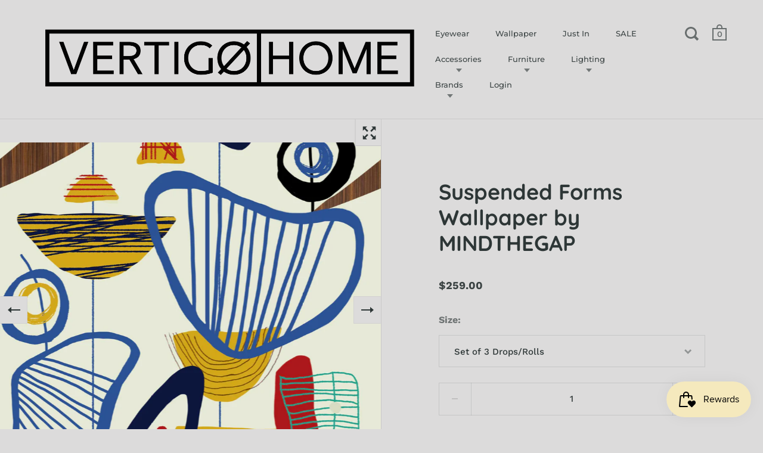

--- FILE ---
content_type: text/html; charset=utf-8
request_url: https://www.vertigohome.us/products/suspended-forms-wallpaper-by-mindthegap
body_size: 32148
content:
<!doctype html>
<html class="no-js" lang="en">
<head>
<!-- ReSci start (Inserted on: 2021-06-18 20:09:30 UTC) -->
<!-- ReSci start (Inserted on: 2021-06-18 20:09:30 UTC -->
<script type="text/javascript">
  window._rsq = window._rsq || [];
  window._rsq.push(['_setSiteId', '1257']); // Your unique ReSci ID
  window._rsq.push(['_enableOnsite']);

  

  /*** Item View Event ***/
  
  
  window._rsq.push(['_addItem', {'id': '39907306111057'}]);
  

  
  

  /*** Cart View Event ***/
  

  /*** Search View Event ***/
  

  window._rsq.push(['_track']);

  /*** ReSci Script ***/
  (function() {
    var rScix = document.createElement('script');
    rScix.type = 'text/javascript';
    rScix.async = true;
    rScix.src = ('https:' == document.location.protocol ? 'https://' : 'http://') + 'd1stxfv94hrhia.cloudfront.net/waves/v3/w.js';
    (document.getElementsByTagName('head')[0] || document.getElementsByTagName('body')[0]).appendChild(rScix);
  })();
</script>
<!-- ReSci end -->
<!-- ReSci end -->


  <meta charset="utf-8">
  <meta name="viewport" content="width=device-width,initial-scale=1,maximum-scale=1,user-scalable=no">
  <meta http-equiv="X-UA-Compatible" content="IE=edge"> 

  
    <link rel="shortcut icon" href="//www.vertigohome.us/cdn/shop/files/Favicon_32x32.png?v=1613772606" type="image/png" />
  
 
  

  <title>
    
      Suspended Forms Wallpaper by MINDTHEGAP &ndash; Vertigo Home
    
  </title>

  
    <meta name="description" content="A contemporary abstract design with large scale organic forms suspended in a imaginary playground. A bold pattern influenced by the Mid-Century modern concepts with clear lines and strong colours for a visual impact wallpaper. This wallpaper is made on a new generation non-woven substrate and printed with eco-friendly ">
  

  



  <meta property="og:type" content="product">
  <meta property="og:title" content="Suspended Forms Wallpaper by MINDTHEGAP">

  
    <meta property="og:image" content="http://www.vertigohome.us/cdn/shop/products/SUSPENDED-FORMS-1-Wallpaper-MINDTHEGAP-2-www.vertigohome.us_1024x.jpg?v=1632354182">
    <meta property="og:image:secure_url" content="https://www.vertigohome.us/cdn/shop/products/SUSPENDED-FORMS-1-Wallpaper-MINDTHEGAP-2-www.vertigohome.us_1024x.jpg?v=1632354182">
    <meta property="og:image:width" content="1024">
    <meta property="og:image:height" content="1024">
  
    <meta property="og:image" content="http://www.vertigohome.us/cdn/shop/products/SUSPENDED-FORMS-Wallpaper-MINDTHEGAP-www.vertigohome.us_1024x.jpg?v=1632354182">
    <meta property="og:image:secure_url" content="https://www.vertigohome.us/cdn/shop/products/SUSPENDED-FORMS-Wallpaper-MINDTHEGAP-www.vertigohome.us_1024x.jpg?v=1632354182">
    <meta property="og:image:width" content="1024">
    <meta property="og:image:height" content="1024">
  

  <meta property="product:price:amount" content="8.00">
  <meta property="product:price:currency" content="USD">
  <meta property="product:availability" content="in stock">




  <meta property="og:description" content="A contemporary abstract design with large scale organic forms suspended in a imaginary playground. A bold pattern influenced by the Mid-Century modern concepts with clear lines and strong colours for a visual impact wallpaper. This wallpaper is made on a new generation non-woven substrate and printed with eco-friendly ">


<meta property="og:url" content="https://www.vertigohome.us/products/suspended-forms-wallpaper-by-mindthegap">
<meta property="og:site_name" content="Vertigo Home">



<meta name="twitter:card" content="summary">


  <meta name="twitter:title" content="Suspended Forms Wallpaper by MINDTHEGAP">
  <meta name="twitter:description" content="A contemporary abstract design with large scale organic forms suspended in a imaginary playground. A bold pattern influenced by the Mid-Century modern concepts with clear lines and strong colours for a visual impact wallpaper. This wallpaper is made on a new generation non-woven substrate and printed with eco-friendly inks, easy to install on any wall type. Brand: MINDTHEGAPCollection: Art of AbstractDimensions: W 20.5&quot; x L 118&quot; per roll x 3Sold and priced as a set of 3 rolls/drops for a total width of 61.5&quot;Pattern Repeat: 27.6&quot;Printed to order, 1-3 week lead timeSpecial order itemMade in TransylvaniaSamples ship within 1-2 weeksInstallation Guide   Samples measure approximately 11.5&quot; x 8&quot; and are meant to aid in purchase decisions and represent scale, color and texture, however they do not contain all aspects of a design. Slight color discrepancy between samples and final wallpaper cannot be ruled out as this is printed">
  <meta name="twitter:image" content="https://www.vertigohome.us/cdn/shop/products/SUSPENDED-FORMS-1-Wallpaper-MINDTHEGAP-2-www.vertigohome.us_600x600_crop_center.jpg?v=1632354182">

  
  <script type="application/ld+json">
  {
    "@context": "http://schema.org",
    "@type": "Product",
    "offers": [{
          "@type": "Offer",
          "name": "Set of 3 Drops\/Rolls",
          "availability":"https://schema.org/InStock",
          "price": 259.0,
          "priceCurrency": "USD",
          "priceValidUntil": "2026-02-01","sku": "WP20538","url": "/products/suspended-forms-wallpaper-by-mindthegap/products/suspended-forms-wallpaper-by-mindthegap?variant=39907306111057"
        },
{
          "@type": "Offer",
          "name": "Sample",
          "availability":"https://schema.org/InStock",
          "price": 8.0,
          "priceCurrency": "USD",
          "priceValidUntil": "2026-02-01","sku": "WP20538-SMPL","url": "/products/suspended-forms-wallpaper-by-mindthegap/products/suspended-forms-wallpaper-by-mindthegap?variant=39907306143825"
        }
],
      "gtin13": "5942660603212",
      "productId": "5942660603212",
    "brand": {
      "name": "MINDTHEGAP"
    },
    "name": "Suspended Forms Wallpaper by MINDTHEGAP",
    "description": "A contemporary abstract design with large scale organic forms suspended in a imaginary playground. A bold pattern influenced by the Mid-Century modern concepts with clear lines and strong colours for a visual impact wallpaper.\nThis wallpaper is made on a new generation non-woven substrate and printed with eco-friendly inks, easy to install on any wall type.\nBrand: MINDTHEGAPCollection: Art of AbstractDimensions: W 20.5\" x L 118\" per roll x 3Sold and priced as a set of 3 rolls\/drops for a total width of 61.5\"Pattern Repeat: 27.6\"Printed to order, 1-3 week lead timeSpecial order itemMade in TransylvaniaSamples ship within 1-2 weeksInstallation Guide\n\n \nSamples measure approximately 11.5\" x 8\" and are meant to aid in purchase decisions and represent scale, color and texture, however they do not contain all aspects of a design. Slight color discrepancy between samples and final wallpaper cannot be ruled out as this is printed to order.\n\n",
    "category": "Wallpaper",
    "url": "/products/suspended-forms-wallpaper-by-mindthegap/products/suspended-forms-wallpaper-by-mindthegap",
    "sku": "WP20538",
    "image": {
      "@type": "ImageObject",
      "url": "https://www.vertigohome.us/cdn/shop/products/SUSPENDED-FORMS-1-Wallpaper-MINDTHEGAP-2-www.vertigohome.us_1024x.jpg?v=1632354182",
      "image": "https://www.vertigohome.us/cdn/shop/products/SUSPENDED-FORMS-1-Wallpaper-MINDTHEGAP-2-www.vertigohome.us_1024x.jpg?v=1632354182",
      "name": "Suspended Forms Wallpaper by MINDTHEGAP",
      "width": "1024",
      "height": "1024"
    }
  }
  </script>



  <script type="application/ld+json">
  {
    "@context": "http://schema.org",
    "@type": "BreadcrumbList",
  "itemListElement": [{
      "@type": "ListItem",
      "position": 1,
      "name": "Translation missing: en.general.breadcrumb.home",
      "item": "https://www.vertigohome.us"
    },{
          "@type": "ListItem",
          "position": 2,
          "name": "Suspended Forms Wallpaper by MINDTHEGAP",
          "item": "https://www.vertigohome.us/products/suspended-forms-wallpaper-by-mindthegap"
        }]
  }
  </script>



  <script type="application/ld+json">
  {
    "@context": "http://schema.org",
    "@type" : "Organization",
  "name" : "Vertigo Home",
  "url" : "https://www.vertigohome.us",
  "sameAs" : [, "https:\/\/www.facebook.com\/VertigoHome\/" , "https:\/\/www.pinterest.com\/vertigohome\/" , "https:\/\/www.instagram.com\/vertigohomelaguna\/" ],
  "potentialAction": {
    "@type": "SearchAction",
    "target": "/search?q={search_term}",
    "query-input": "required name=search_term"
  }
  }
  </script>


  <link rel="canonical" href="https://www.vertigohome.us/products/suspended-forms-wallpaper-by-mindthegap">

  <link rel="preload" as="style" href="//www.vertigohome.us/cdn/shop/t/10/assets/css_main.scss.css?v=27257558583553193981763652570">
  <link rel="preconnect" href="//fonts.shopifycdn.com">

  <link href="//www.vertigohome.us/cdn/shop/t/10/assets/css_main.scss.css?v=27257558583553193981763652570" rel="stylesheet" type="text/css" media="all" />

  <script>window.performance && window.performance.mark && window.performance.mark('shopify.content_for_header.start');</script><meta name="google-site-verification" content="hgzfjWJ8B5HJ0T17BYZ_Yb7DJ3Fada32FSAQbTeOOYk">
<meta id="shopify-digital-wallet" name="shopify-digital-wallet" content="/656702/digital_wallets/dialog">
<meta name="shopify-checkout-api-token" content="0b2953a35de81307c70b789af939c00a">
<link rel="alternate" type="application/json+oembed" href="https://www.vertigohome.us/products/suspended-forms-wallpaper-by-mindthegap.oembed">
<script async="async" src="/checkouts/internal/preloads.js?locale=en-US"></script>
<link rel="preconnect" href="https://shop.app" crossorigin="anonymous">
<script async="async" src="https://shop.app/checkouts/internal/preloads.js?locale=en-US&shop_id=656702" crossorigin="anonymous"></script>
<script id="apple-pay-shop-capabilities" type="application/json">{"shopId":656702,"countryCode":"US","currencyCode":"USD","merchantCapabilities":["supports3DS"],"merchantId":"gid:\/\/shopify\/Shop\/656702","merchantName":"Vertigo Home","requiredBillingContactFields":["postalAddress","email","phone"],"requiredShippingContactFields":["postalAddress","email","phone"],"shippingType":"shipping","supportedNetworks":["visa","masterCard","amex","discover","elo","jcb"],"total":{"type":"pending","label":"Vertigo Home","amount":"1.00"},"shopifyPaymentsEnabled":true,"supportsSubscriptions":true}</script>
<script id="shopify-features" type="application/json">{"accessToken":"0b2953a35de81307c70b789af939c00a","betas":["rich-media-storefront-analytics"],"domain":"www.vertigohome.us","predictiveSearch":true,"shopId":656702,"locale":"en"}</script>
<script>var Shopify = Shopify || {};
Shopify.shop = "vertigohome.myshopify.com";
Shopify.locale = "en";
Shopify.currency = {"active":"USD","rate":"1.0"};
Shopify.country = "US";
Shopify.theme = {"name":"Split V2.0","id":83370573905,"schema_name":"Split","schema_version":"2.4.1","theme_store_id":842,"role":"main"};
Shopify.theme.handle = "null";
Shopify.theme.style = {"id":null,"handle":null};
Shopify.cdnHost = "www.vertigohome.us/cdn";
Shopify.routes = Shopify.routes || {};
Shopify.routes.root = "/";</script>
<script type="module">!function(o){(o.Shopify=o.Shopify||{}).modules=!0}(window);</script>
<script>!function(o){function n(){var o=[];function n(){o.push(Array.prototype.slice.apply(arguments))}return n.q=o,n}var t=o.Shopify=o.Shopify||{};t.loadFeatures=n(),t.autoloadFeatures=n()}(window);</script>
<script>
  window.ShopifyPay = window.ShopifyPay || {};
  window.ShopifyPay.apiHost = "shop.app\/pay";
  window.ShopifyPay.redirectState = null;
</script>
<script id="shop-js-analytics" type="application/json">{"pageType":"product"}</script>
<script defer="defer" async type="module" src="//www.vertigohome.us/cdn/shopifycloud/shop-js/modules/v2/client.init-shop-cart-sync_BT-GjEfc.en.esm.js"></script>
<script defer="defer" async type="module" src="//www.vertigohome.us/cdn/shopifycloud/shop-js/modules/v2/chunk.common_D58fp_Oc.esm.js"></script>
<script defer="defer" async type="module" src="//www.vertigohome.us/cdn/shopifycloud/shop-js/modules/v2/chunk.modal_xMitdFEc.esm.js"></script>
<script type="module">
  await import("//www.vertigohome.us/cdn/shopifycloud/shop-js/modules/v2/client.init-shop-cart-sync_BT-GjEfc.en.esm.js");
await import("//www.vertigohome.us/cdn/shopifycloud/shop-js/modules/v2/chunk.common_D58fp_Oc.esm.js");
await import("//www.vertigohome.us/cdn/shopifycloud/shop-js/modules/v2/chunk.modal_xMitdFEc.esm.js");

  window.Shopify.SignInWithShop?.initShopCartSync?.({"fedCMEnabled":true,"windoidEnabled":true});

</script>
<script>
  window.Shopify = window.Shopify || {};
  if (!window.Shopify.featureAssets) window.Shopify.featureAssets = {};
  window.Shopify.featureAssets['shop-js'] = {"shop-cart-sync":["modules/v2/client.shop-cart-sync_DZOKe7Ll.en.esm.js","modules/v2/chunk.common_D58fp_Oc.esm.js","modules/v2/chunk.modal_xMitdFEc.esm.js"],"init-fed-cm":["modules/v2/client.init-fed-cm_B6oLuCjv.en.esm.js","modules/v2/chunk.common_D58fp_Oc.esm.js","modules/v2/chunk.modal_xMitdFEc.esm.js"],"shop-cash-offers":["modules/v2/client.shop-cash-offers_D2sdYoxE.en.esm.js","modules/v2/chunk.common_D58fp_Oc.esm.js","modules/v2/chunk.modal_xMitdFEc.esm.js"],"shop-login-button":["modules/v2/client.shop-login-button_QeVjl5Y3.en.esm.js","modules/v2/chunk.common_D58fp_Oc.esm.js","modules/v2/chunk.modal_xMitdFEc.esm.js"],"pay-button":["modules/v2/client.pay-button_DXTOsIq6.en.esm.js","modules/v2/chunk.common_D58fp_Oc.esm.js","modules/v2/chunk.modal_xMitdFEc.esm.js"],"shop-button":["modules/v2/client.shop-button_DQZHx9pm.en.esm.js","modules/v2/chunk.common_D58fp_Oc.esm.js","modules/v2/chunk.modal_xMitdFEc.esm.js"],"avatar":["modules/v2/client.avatar_BTnouDA3.en.esm.js"],"init-windoid":["modules/v2/client.init-windoid_CR1B-cfM.en.esm.js","modules/v2/chunk.common_D58fp_Oc.esm.js","modules/v2/chunk.modal_xMitdFEc.esm.js"],"init-shop-for-new-customer-accounts":["modules/v2/client.init-shop-for-new-customer-accounts_C_vY_xzh.en.esm.js","modules/v2/client.shop-login-button_QeVjl5Y3.en.esm.js","modules/v2/chunk.common_D58fp_Oc.esm.js","modules/v2/chunk.modal_xMitdFEc.esm.js"],"init-shop-email-lookup-coordinator":["modules/v2/client.init-shop-email-lookup-coordinator_BI7n9ZSv.en.esm.js","modules/v2/chunk.common_D58fp_Oc.esm.js","modules/v2/chunk.modal_xMitdFEc.esm.js"],"init-shop-cart-sync":["modules/v2/client.init-shop-cart-sync_BT-GjEfc.en.esm.js","modules/v2/chunk.common_D58fp_Oc.esm.js","modules/v2/chunk.modal_xMitdFEc.esm.js"],"shop-toast-manager":["modules/v2/client.shop-toast-manager_DiYdP3xc.en.esm.js","modules/v2/chunk.common_D58fp_Oc.esm.js","modules/v2/chunk.modal_xMitdFEc.esm.js"],"init-customer-accounts":["modules/v2/client.init-customer-accounts_D9ZNqS-Q.en.esm.js","modules/v2/client.shop-login-button_QeVjl5Y3.en.esm.js","modules/v2/chunk.common_D58fp_Oc.esm.js","modules/v2/chunk.modal_xMitdFEc.esm.js"],"init-customer-accounts-sign-up":["modules/v2/client.init-customer-accounts-sign-up_iGw4briv.en.esm.js","modules/v2/client.shop-login-button_QeVjl5Y3.en.esm.js","modules/v2/chunk.common_D58fp_Oc.esm.js","modules/v2/chunk.modal_xMitdFEc.esm.js"],"shop-follow-button":["modules/v2/client.shop-follow-button_CqMgW2wH.en.esm.js","modules/v2/chunk.common_D58fp_Oc.esm.js","modules/v2/chunk.modal_xMitdFEc.esm.js"],"checkout-modal":["modules/v2/client.checkout-modal_xHeaAweL.en.esm.js","modules/v2/chunk.common_D58fp_Oc.esm.js","modules/v2/chunk.modal_xMitdFEc.esm.js"],"shop-login":["modules/v2/client.shop-login_D91U-Q7h.en.esm.js","modules/v2/chunk.common_D58fp_Oc.esm.js","modules/v2/chunk.modal_xMitdFEc.esm.js"],"lead-capture":["modules/v2/client.lead-capture_BJmE1dJe.en.esm.js","modules/v2/chunk.common_D58fp_Oc.esm.js","modules/v2/chunk.modal_xMitdFEc.esm.js"],"payment-terms":["modules/v2/client.payment-terms_Ci9AEqFq.en.esm.js","modules/v2/chunk.common_D58fp_Oc.esm.js","modules/v2/chunk.modal_xMitdFEc.esm.js"]};
</script>
<script>(function() {
  var isLoaded = false;
  function asyncLoad() {
    if (isLoaded) return;
    isLoaded = true;
    var urls = ["https:\/\/static.dla.group\/dm-timer.js?shop=vertigohome.myshopify.com","https:\/\/js.smile.io\/v1\/smile-shopify.js?shop=vertigohome.myshopify.com","\/\/cdn.shopify.com\/proxy\/71838fae8ea2153702f7f08c795bf0c2f990274a437e18f3172f72710bdc9ffa\/storage.googleapis.com\/adnabu-shopify\/online-store\/9109e5bb4a564bd98aae3b311715147779.min.js?shop=vertigohome.myshopify.com\u0026sp-cache-control=cHVibGljLCBtYXgtYWdlPTkwMA","https:\/\/cdn.hextom.com\/js\/freeshippingbar.js?shop=vertigohome.myshopify.com"];
    for (var i = 0; i < urls.length; i++) {
      var s = document.createElement('script');
      s.type = 'text/javascript';
      s.async = true;
      s.src = urls[i];
      var x = document.getElementsByTagName('script')[0];
      x.parentNode.insertBefore(s, x);
    }
  };
  if(window.attachEvent) {
    window.attachEvent('onload', asyncLoad);
  } else {
    window.addEventListener('load', asyncLoad, false);
  }
})();</script>
<script id="__st">var __st={"a":656702,"offset":-28800,"reqid":"bc4a1c63-29be-4d6a-84c4-2b09bbd040dd-1769103837","pageurl":"www.vertigohome.us\/products\/suspended-forms-wallpaper-by-mindthegap","u":"911b5aaa490b","p":"product","rtyp":"product","rid":6652513976401};</script>
<script>window.ShopifyPaypalV4VisibilityTracking = true;</script>
<script id="captcha-bootstrap">!function(){'use strict';const t='contact',e='account',n='new_comment',o=[[t,t],['blogs',n],['comments',n],[t,'customer']],c=[[e,'customer_login'],[e,'guest_login'],[e,'recover_customer_password'],[e,'create_customer']],r=t=>t.map((([t,e])=>`form[action*='/${t}']:not([data-nocaptcha='true']) input[name='form_type'][value='${e}']`)).join(','),a=t=>()=>t?[...document.querySelectorAll(t)].map((t=>t.form)):[];function s(){const t=[...o],e=r(t);return a(e)}const i='password',u='form_key',d=['recaptcha-v3-token','g-recaptcha-response','h-captcha-response',i],f=()=>{try{return window.sessionStorage}catch{return}},m='__shopify_v',_=t=>t.elements[u];function p(t,e,n=!1){try{const o=window.sessionStorage,c=JSON.parse(o.getItem(e)),{data:r}=function(t){const{data:e,action:n}=t;return t[m]||n?{data:e,action:n}:{data:t,action:n}}(c);for(const[e,n]of Object.entries(r))t.elements[e]&&(t.elements[e].value=n);n&&o.removeItem(e)}catch(o){console.error('form repopulation failed',{error:o})}}const l='form_type',E='cptcha';function T(t){t.dataset[E]=!0}const w=window,h=w.document,L='Shopify',v='ce_forms',y='captcha';let A=!1;((t,e)=>{const n=(g='f06e6c50-85a8-45c8-87d0-21a2b65856fe',I='https://cdn.shopify.com/shopifycloud/storefront-forms-hcaptcha/ce_storefront_forms_captcha_hcaptcha.v1.5.2.iife.js',D={infoText:'Protected by hCaptcha',privacyText:'Privacy',termsText:'Terms'},(t,e,n)=>{const o=w[L][v],c=o.bindForm;if(c)return c(t,g,e,D).then(n);var r;o.q.push([[t,g,e,D],n]),r=I,A||(h.body.append(Object.assign(h.createElement('script'),{id:'captcha-provider',async:!0,src:r})),A=!0)});var g,I,D;w[L]=w[L]||{},w[L][v]=w[L][v]||{},w[L][v].q=[],w[L][y]=w[L][y]||{},w[L][y].protect=function(t,e){n(t,void 0,e),T(t)},Object.freeze(w[L][y]),function(t,e,n,w,h,L){const[v,y,A,g]=function(t,e,n){const i=e?o:[],u=t?c:[],d=[...i,...u],f=r(d),m=r(i),_=r(d.filter((([t,e])=>n.includes(e))));return[a(f),a(m),a(_),s()]}(w,h,L),I=t=>{const e=t.target;return e instanceof HTMLFormElement?e:e&&e.form},D=t=>v().includes(t);t.addEventListener('submit',(t=>{const e=I(t);if(!e)return;const n=D(e)&&!e.dataset.hcaptchaBound&&!e.dataset.recaptchaBound,o=_(e),c=g().includes(e)&&(!o||!o.value);(n||c)&&t.preventDefault(),c&&!n&&(function(t){try{if(!f())return;!function(t){const e=f();if(!e)return;const n=_(t);if(!n)return;const o=n.value;o&&e.removeItem(o)}(t);const e=Array.from(Array(32),(()=>Math.random().toString(36)[2])).join('');!function(t,e){_(t)||t.append(Object.assign(document.createElement('input'),{type:'hidden',name:u})),t.elements[u].value=e}(t,e),function(t,e){const n=f();if(!n)return;const o=[...t.querySelectorAll(`input[type='${i}']`)].map((({name:t})=>t)),c=[...d,...o],r={};for(const[a,s]of new FormData(t).entries())c.includes(a)||(r[a]=s);n.setItem(e,JSON.stringify({[m]:1,action:t.action,data:r}))}(t,e)}catch(e){console.error('failed to persist form',e)}}(e),e.submit())}));const S=(t,e)=>{t&&!t.dataset[E]&&(n(t,e.some((e=>e===t))),T(t))};for(const o of['focusin','change'])t.addEventListener(o,(t=>{const e=I(t);D(e)&&S(e,y())}));const B=e.get('form_key'),M=e.get(l),P=B&&M;t.addEventListener('DOMContentLoaded',(()=>{const t=y();if(P)for(const e of t)e.elements[l].value===M&&p(e,B);[...new Set([...A(),...v().filter((t=>'true'===t.dataset.shopifyCaptcha))])].forEach((e=>S(e,t)))}))}(h,new URLSearchParams(w.location.search),n,t,e,['guest_login'])})(!0,!0)}();</script>
<script integrity="sha256-4kQ18oKyAcykRKYeNunJcIwy7WH5gtpwJnB7kiuLZ1E=" data-source-attribution="shopify.loadfeatures" defer="defer" src="//www.vertigohome.us/cdn/shopifycloud/storefront/assets/storefront/load_feature-a0a9edcb.js" crossorigin="anonymous"></script>
<script crossorigin="anonymous" defer="defer" src="//www.vertigohome.us/cdn/shopifycloud/storefront/assets/shopify_pay/storefront-65b4c6d7.js?v=20250812"></script>
<script data-source-attribution="shopify.dynamic_checkout.dynamic.init">var Shopify=Shopify||{};Shopify.PaymentButton=Shopify.PaymentButton||{isStorefrontPortableWallets:!0,init:function(){window.Shopify.PaymentButton.init=function(){};var t=document.createElement("script");t.src="https://www.vertigohome.us/cdn/shopifycloud/portable-wallets/latest/portable-wallets.en.js",t.type="module",document.head.appendChild(t)}};
</script>
<script data-source-attribution="shopify.dynamic_checkout.buyer_consent">
  function portableWalletsHideBuyerConsent(e){var t=document.getElementById("shopify-buyer-consent"),n=document.getElementById("shopify-subscription-policy-button");t&&n&&(t.classList.add("hidden"),t.setAttribute("aria-hidden","true"),n.removeEventListener("click",e))}function portableWalletsShowBuyerConsent(e){var t=document.getElementById("shopify-buyer-consent"),n=document.getElementById("shopify-subscription-policy-button");t&&n&&(t.classList.remove("hidden"),t.removeAttribute("aria-hidden"),n.addEventListener("click",e))}window.Shopify?.PaymentButton&&(window.Shopify.PaymentButton.hideBuyerConsent=portableWalletsHideBuyerConsent,window.Shopify.PaymentButton.showBuyerConsent=portableWalletsShowBuyerConsent);
</script>
<script>
  function portableWalletsCleanup(e){e&&e.src&&console.error("Failed to load portable wallets script "+e.src);var t=document.querySelectorAll("shopify-accelerated-checkout .shopify-payment-button__skeleton, shopify-accelerated-checkout-cart .wallet-cart-button__skeleton"),e=document.getElementById("shopify-buyer-consent");for(let e=0;e<t.length;e++)t[e].remove();e&&e.remove()}function portableWalletsNotLoadedAsModule(e){e instanceof ErrorEvent&&"string"==typeof e.message&&e.message.includes("import.meta")&&"string"==typeof e.filename&&e.filename.includes("portable-wallets")&&(window.removeEventListener("error",portableWalletsNotLoadedAsModule),window.Shopify.PaymentButton.failedToLoad=e,"loading"===document.readyState?document.addEventListener("DOMContentLoaded",window.Shopify.PaymentButton.init):window.Shopify.PaymentButton.init())}window.addEventListener("error",portableWalletsNotLoadedAsModule);
</script>

<script type="module" src="https://www.vertigohome.us/cdn/shopifycloud/portable-wallets/latest/portable-wallets.en.js" onError="portableWalletsCleanup(this)" crossorigin="anonymous"></script>
<script nomodule>
  document.addEventListener("DOMContentLoaded", portableWalletsCleanup);
</script>

<link id="shopify-accelerated-checkout-styles" rel="stylesheet" media="screen" href="https://www.vertigohome.us/cdn/shopifycloud/portable-wallets/latest/accelerated-checkout-backwards-compat.css" crossorigin="anonymous">
<style id="shopify-accelerated-checkout-cart">
        #shopify-buyer-consent {
  margin-top: 1em;
  display: inline-block;
  width: 100%;
}

#shopify-buyer-consent.hidden {
  display: none;
}

#shopify-subscription-policy-button {
  background: none;
  border: none;
  padding: 0;
  text-decoration: underline;
  font-size: inherit;
  cursor: pointer;
}

#shopify-subscription-policy-button::before {
  box-shadow: none;
}

      </style>

<script>window.performance && window.performance.mark && window.performance.mark('shopify.content_for_header.end');</script>
  
  <script src="//code.jquery.com/jquery-3.4.1.min.js" type="text/javascript"></script>

  

  <noscript>
    <link href="//www.vertigohome.us/cdn/shop/t/10/assets/css_noscript.scss.css?v=14306242366355769311708386524" rel="stylesheet" type="text/css" media="all" />
  </noscript>

<!-- Google Ads Remarketing Tag -->
<script async src="https://www.googletagmanager.com/gtag/js?id=AW-994628350"></script>
<script>
  window.dataLayer = window.dataLayer || [];
  function gtag(){dataLayer.push(arguments);}
  gtag('js', new Date());
  gtag('config', 'AW-994628350');
</script>


  <script>
    gtag('event', 'page_view', {
      'send_to': 'AW-994628350',
      'ecomm_prodid': '6652513976401',
      'ecomm_pagetype': 'product',
      'ecomm_totalvalue': 8.0
    });
  </script>



  

<!-- BEGIN app block: shopify://apps/nabu-for-google-pixel/blocks/script-block/1bff1da5-e804-4d5d-ad9c-7c3540bdf531 --><script async src="https://storage.googleapis.com/adnabu-shopify/app-embed-block/adwords-pixel/vertigohome.myshopify.com.min.js"></script>

<!-- END app block --><script src="https://cdn.shopify.com/extensions/019be689-f1ac-7abc-a55f-651cfc8c6699/smile-io-273/assets/smile-loader.js" type="text/javascript" defer="defer"></script>
<script src="https://cdn.shopify.com/extensions/64e7a69c-552b-465e-b0fb-62dde6c4c423/i-agree-to-terms-31/assets/load-metafield-igt.js" type="text/javascript" defer="defer"></script>
<link href="https://monorail-edge.shopifysvc.com" rel="dns-prefetch">
<script>(function(){if ("sendBeacon" in navigator && "performance" in window) {try {var session_token_from_headers = performance.getEntriesByType('navigation')[0].serverTiming.find(x => x.name == '_s').description;} catch {var session_token_from_headers = undefined;}var session_cookie_matches = document.cookie.match(/_shopify_s=([^;]*)/);var session_token_from_cookie = session_cookie_matches && session_cookie_matches.length === 2 ? session_cookie_matches[1] : "";var session_token = session_token_from_headers || session_token_from_cookie || "";function handle_abandonment_event(e) {var entries = performance.getEntries().filter(function(entry) {return /monorail-edge.shopifysvc.com/.test(entry.name);});if (!window.abandonment_tracked && entries.length === 0) {window.abandonment_tracked = true;var currentMs = Date.now();var navigation_start = performance.timing.navigationStart;var payload = {shop_id: 656702,url: window.location.href,navigation_start,duration: currentMs - navigation_start,session_token,page_type: "product"};window.navigator.sendBeacon("https://monorail-edge.shopifysvc.com/v1/produce", JSON.stringify({schema_id: "online_store_buyer_site_abandonment/1.1",payload: payload,metadata: {event_created_at_ms: currentMs,event_sent_at_ms: currentMs}}));}}window.addEventListener('pagehide', handle_abandonment_event);}}());</script>
<script id="web-pixels-manager-setup">(function e(e,d,r,n,o){if(void 0===o&&(o={}),!Boolean(null===(a=null===(i=window.Shopify)||void 0===i?void 0:i.analytics)||void 0===a?void 0:a.replayQueue)){var i,a;window.Shopify=window.Shopify||{};var t=window.Shopify;t.analytics=t.analytics||{};var s=t.analytics;s.replayQueue=[],s.publish=function(e,d,r){return s.replayQueue.push([e,d,r]),!0};try{self.performance.mark("wpm:start")}catch(e){}var l=function(){var e={modern:/Edge?\/(1{2}[4-9]|1[2-9]\d|[2-9]\d{2}|\d{4,})\.\d+(\.\d+|)|Firefox\/(1{2}[4-9]|1[2-9]\d|[2-9]\d{2}|\d{4,})\.\d+(\.\d+|)|Chrom(ium|e)\/(9{2}|\d{3,})\.\d+(\.\d+|)|(Maci|X1{2}).+ Version\/(15\.\d+|(1[6-9]|[2-9]\d|\d{3,})\.\d+)([,.]\d+|)( \(\w+\)|)( Mobile\/\w+|) Safari\/|Chrome.+OPR\/(9{2}|\d{3,})\.\d+\.\d+|(CPU[ +]OS|iPhone[ +]OS|CPU[ +]iPhone|CPU IPhone OS|CPU iPad OS)[ +]+(15[._]\d+|(1[6-9]|[2-9]\d|\d{3,})[._]\d+)([._]\d+|)|Android:?[ /-](13[3-9]|1[4-9]\d|[2-9]\d{2}|\d{4,})(\.\d+|)(\.\d+|)|Android.+Firefox\/(13[5-9]|1[4-9]\d|[2-9]\d{2}|\d{4,})\.\d+(\.\d+|)|Android.+Chrom(ium|e)\/(13[3-9]|1[4-9]\d|[2-9]\d{2}|\d{4,})\.\d+(\.\d+|)|SamsungBrowser\/([2-9]\d|\d{3,})\.\d+/,legacy:/Edge?\/(1[6-9]|[2-9]\d|\d{3,})\.\d+(\.\d+|)|Firefox\/(5[4-9]|[6-9]\d|\d{3,})\.\d+(\.\d+|)|Chrom(ium|e)\/(5[1-9]|[6-9]\d|\d{3,})\.\d+(\.\d+|)([\d.]+$|.*Safari\/(?![\d.]+ Edge\/[\d.]+$))|(Maci|X1{2}).+ Version\/(10\.\d+|(1[1-9]|[2-9]\d|\d{3,})\.\d+)([,.]\d+|)( \(\w+\)|)( Mobile\/\w+|) Safari\/|Chrome.+OPR\/(3[89]|[4-9]\d|\d{3,})\.\d+\.\d+|(CPU[ +]OS|iPhone[ +]OS|CPU[ +]iPhone|CPU IPhone OS|CPU iPad OS)[ +]+(10[._]\d+|(1[1-9]|[2-9]\d|\d{3,})[._]\d+)([._]\d+|)|Android:?[ /-](13[3-9]|1[4-9]\d|[2-9]\d{2}|\d{4,})(\.\d+|)(\.\d+|)|Mobile Safari.+OPR\/([89]\d|\d{3,})\.\d+\.\d+|Android.+Firefox\/(13[5-9]|1[4-9]\d|[2-9]\d{2}|\d{4,})\.\d+(\.\d+|)|Android.+Chrom(ium|e)\/(13[3-9]|1[4-9]\d|[2-9]\d{2}|\d{4,})\.\d+(\.\d+|)|Android.+(UC? ?Browser|UCWEB|U3)[ /]?(15\.([5-9]|\d{2,})|(1[6-9]|[2-9]\d|\d{3,})\.\d+)\.\d+|SamsungBrowser\/(5\.\d+|([6-9]|\d{2,})\.\d+)|Android.+MQ{2}Browser\/(14(\.(9|\d{2,})|)|(1[5-9]|[2-9]\d|\d{3,})(\.\d+|))(\.\d+|)|K[Aa][Ii]OS\/(3\.\d+|([4-9]|\d{2,})\.\d+)(\.\d+|)/},d=e.modern,r=e.legacy,n=navigator.userAgent;return n.match(d)?"modern":n.match(r)?"legacy":"unknown"}(),u="modern"===l?"modern":"legacy",c=(null!=n?n:{modern:"",legacy:""})[u],f=function(e){return[e.baseUrl,"/wpm","/b",e.hashVersion,"modern"===e.buildTarget?"m":"l",".js"].join("")}({baseUrl:d,hashVersion:r,buildTarget:u}),m=function(e){var d=e.version,r=e.bundleTarget,n=e.surface,o=e.pageUrl,i=e.monorailEndpoint;return{emit:function(e){var a=e.status,t=e.errorMsg,s=(new Date).getTime(),l=JSON.stringify({metadata:{event_sent_at_ms:s},events:[{schema_id:"web_pixels_manager_load/3.1",payload:{version:d,bundle_target:r,page_url:o,status:a,surface:n,error_msg:t},metadata:{event_created_at_ms:s}}]});if(!i)return console&&console.warn&&console.warn("[Web Pixels Manager] No Monorail endpoint provided, skipping logging."),!1;try{return self.navigator.sendBeacon.bind(self.navigator)(i,l)}catch(e){}var u=new XMLHttpRequest;try{return u.open("POST",i,!0),u.setRequestHeader("Content-Type","text/plain"),u.send(l),!0}catch(e){return console&&console.warn&&console.warn("[Web Pixels Manager] Got an unhandled error while logging to Monorail."),!1}}}}({version:r,bundleTarget:l,surface:e.surface,pageUrl:self.location.href,monorailEndpoint:e.monorailEndpoint});try{o.browserTarget=l,function(e){var d=e.src,r=e.async,n=void 0===r||r,o=e.onload,i=e.onerror,a=e.sri,t=e.scriptDataAttributes,s=void 0===t?{}:t,l=document.createElement("script"),u=document.querySelector("head"),c=document.querySelector("body");if(l.async=n,l.src=d,a&&(l.integrity=a,l.crossOrigin="anonymous"),s)for(var f in s)if(Object.prototype.hasOwnProperty.call(s,f))try{l.dataset[f]=s[f]}catch(e){}if(o&&l.addEventListener("load",o),i&&l.addEventListener("error",i),u)u.appendChild(l);else{if(!c)throw new Error("Did not find a head or body element to append the script");c.appendChild(l)}}({src:f,async:!0,onload:function(){if(!function(){var e,d;return Boolean(null===(d=null===(e=window.Shopify)||void 0===e?void 0:e.analytics)||void 0===d?void 0:d.initialized)}()){var d=window.webPixelsManager.init(e)||void 0;if(d){var r=window.Shopify.analytics;r.replayQueue.forEach((function(e){var r=e[0],n=e[1],o=e[2];d.publishCustomEvent(r,n,o)})),r.replayQueue=[],r.publish=d.publishCustomEvent,r.visitor=d.visitor,r.initialized=!0}}},onerror:function(){return m.emit({status:"failed",errorMsg:"".concat(f," has failed to load")})},sri:function(e){var d=/^sha384-[A-Za-z0-9+/=]+$/;return"string"==typeof e&&d.test(e)}(c)?c:"",scriptDataAttributes:o}),m.emit({status:"loading"})}catch(e){m.emit({status:"failed",errorMsg:(null==e?void 0:e.message)||"Unknown error"})}}})({shopId: 656702,storefrontBaseUrl: "https://www.vertigohome.us",extensionsBaseUrl: "https://extensions.shopifycdn.com/cdn/shopifycloud/web-pixels-manager",monorailEndpoint: "https://monorail-edge.shopifysvc.com/unstable/produce_batch",surface: "storefront-renderer",enabledBetaFlags: ["2dca8a86"],webPixelsConfigList: [{"id":"1380614435","configuration":"{\"configuration\":\"{\\\"should_include_tax_charges\\\": false, \\\"is_visitor_consent_tracking_enabled\\\": false}\",\"pixelEvents\":\"{\\\"purchase\\\": [{\\\"conversion_id\\\": \\\"AW-994628350\\\", \\\"conversion_label\\\": \\\"i7GBCOTQ-u0YEP6lo9oD\\\", \\\"should_include_shipping_charges\\\": false, \\\"is_enhanced_conversions_enabled\\\": true}]}\"}","eventPayloadVersion":"v1","runtimeContext":"LAX","scriptVersion":"fc773ce1cfd6b5b8959ddfad0cf8dc8c","type":"APP","apiClientId":1754643,"privacyPurposes":[],"dataSharingAdjustments":{"protectedCustomerApprovalScopes":["read_customer_address","read_customer_email","read_customer_name","read_customer_personal_data","read_customer_phone"]}},{"id":"1063092515","configuration":"{\"config\":\"{\\\"google_tag_ids\\\":[\\\"GT-MJWWRRQN\\\",\\\"G-CHDHP5FDN7\\\"],\\\"target_country\\\":\\\"US\\\",\\\"gtag_events\\\":[{\\\"type\\\":\\\"begin_checkout\\\",\\\"action_label\\\":\\\"G-CHDHP5FDN7\\\"},{\\\"type\\\":\\\"search\\\",\\\"action_label\\\":\\\"G-CHDHP5FDN7\\\"},{\\\"type\\\":\\\"view_item\\\",\\\"action_label\\\":[\\\"MC-KQG2MQ9MXT\\\",\\\"G-CHDHP5FDN7\\\"]},{\\\"type\\\":\\\"purchase\\\",\\\"action_label\\\":[\\\"MC-KQG2MQ9MXT\\\",\\\"G-CHDHP5FDN7\\\"]},{\\\"type\\\":\\\"page_view\\\",\\\"action_label\\\":[\\\"MC-KQG2MQ9MXT\\\",\\\"G-CHDHP5FDN7\\\"]},{\\\"type\\\":\\\"add_payment_info\\\",\\\"action_label\\\":\\\"G-CHDHP5FDN7\\\"},{\\\"type\\\":\\\"add_to_cart\\\",\\\"action_label\\\":\\\"G-CHDHP5FDN7\\\"}],\\\"enable_monitoring_mode\\\":false}\"}","eventPayloadVersion":"v1","runtimeContext":"OPEN","scriptVersion":"b2a88bafab3e21179ed38636efcd8a93","type":"APP","apiClientId":1780363,"privacyPurposes":[],"dataSharingAdjustments":{"protectedCustomerApprovalScopes":["read_customer_address","read_customer_email","read_customer_name","read_customer_personal_data","read_customer_phone"]}},{"id":"314999075","configuration":"{\"pixel_id\":\"1529064337281292\",\"pixel_type\":\"facebook_pixel\",\"metaapp_system_user_token\":\"-\"}","eventPayloadVersion":"v1","runtimeContext":"OPEN","scriptVersion":"ca16bc87fe92b6042fbaa3acc2fbdaa6","type":"APP","apiClientId":2329312,"privacyPurposes":["ANALYTICS","MARKETING","SALE_OF_DATA"],"dataSharingAdjustments":{"protectedCustomerApprovalScopes":["read_customer_address","read_customer_email","read_customer_name","read_customer_personal_data","read_customer_phone"]}},{"id":"168657187","configuration":"{\"tagID\":\"2613416541464\"}","eventPayloadVersion":"v1","runtimeContext":"STRICT","scriptVersion":"18031546ee651571ed29edbe71a3550b","type":"APP","apiClientId":3009811,"privacyPurposes":["ANALYTICS","MARKETING","SALE_OF_DATA"],"dataSharingAdjustments":{"protectedCustomerApprovalScopes":["read_customer_address","read_customer_email","read_customer_name","read_customer_personal_data","read_customer_phone"]}},{"id":"shopify-app-pixel","configuration":"{}","eventPayloadVersion":"v1","runtimeContext":"STRICT","scriptVersion":"0450","apiClientId":"shopify-pixel","type":"APP","privacyPurposes":["ANALYTICS","MARKETING"]},{"id":"shopify-custom-pixel","eventPayloadVersion":"v1","runtimeContext":"LAX","scriptVersion":"0450","apiClientId":"shopify-pixel","type":"CUSTOM","privacyPurposes":["ANALYTICS","MARKETING"]}],isMerchantRequest: false,initData: {"shop":{"name":"Vertigo Home","paymentSettings":{"currencyCode":"USD"},"myshopifyDomain":"vertigohome.myshopify.com","countryCode":"US","storefrontUrl":"https:\/\/www.vertigohome.us"},"customer":null,"cart":null,"checkout":null,"productVariants":[{"price":{"amount":259.0,"currencyCode":"USD"},"product":{"title":"Suspended Forms Wallpaper by MINDTHEGAP","vendor":"MINDTHEGAP","id":"6652513976401","untranslatedTitle":"Suspended Forms Wallpaper by MINDTHEGAP","url":"\/products\/suspended-forms-wallpaper-by-mindthegap","type":"Wallpaper"},"id":"39907306111057","image":{"src":"\/\/www.vertigohome.us\/cdn\/shop\/products\/SUSPENDED-FORMS-1-Wallpaper-MINDTHEGAP-2-www.vertigohome.us.jpg?v=1632354182"},"sku":"WP20538","title":"Set of 3 Drops\/Rolls","untranslatedTitle":"Set of 3 Drops\/Rolls"},{"price":{"amount":8.0,"currencyCode":"USD"},"product":{"title":"Suspended Forms Wallpaper by MINDTHEGAP","vendor":"MINDTHEGAP","id":"6652513976401","untranslatedTitle":"Suspended Forms Wallpaper by MINDTHEGAP","url":"\/products\/suspended-forms-wallpaper-by-mindthegap","type":"Wallpaper"},"id":"39907306143825","image":{"src":"\/\/www.vertigohome.us\/cdn\/shop\/products\/SUSPENDED-FORMS-1-Wallpaper-MINDTHEGAP-2-www.vertigohome.us.jpg?v=1632354182"},"sku":"WP20538-SMPL","title":"Sample","untranslatedTitle":"Sample"}],"purchasingCompany":null},},"https://www.vertigohome.us/cdn","fcfee988w5aeb613cpc8e4bc33m6693e112",{"modern":"","legacy":""},{"shopId":"656702","storefrontBaseUrl":"https:\/\/www.vertigohome.us","extensionBaseUrl":"https:\/\/extensions.shopifycdn.com\/cdn\/shopifycloud\/web-pixels-manager","surface":"storefront-renderer","enabledBetaFlags":"[\"2dca8a86\"]","isMerchantRequest":"false","hashVersion":"fcfee988w5aeb613cpc8e4bc33m6693e112","publish":"custom","events":"[[\"page_viewed\",{}],[\"product_viewed\",{\"productVariant\":{\"price\":{\"amount\":259.0,\"currencyCode\":\"USD\"},\"product\":{\"title\":\"Suspended Forms Wallpaper by MINDTHEGAP\",\"vendor\":\"MINDTHEGAP\",\"id\":\"6652513976401\",\"untranslatedTitle\":\"Suspended Forms Wallpaper by MINDTHEGAP\",\"url\":\"\/products\/suspended-forms-wallpaper-by-mindthegap\",\"type\":\"Wallpaper\"},\"id\":\"39907306111057\",\"image\":{\"src\":\"\/\/www.vertigohome.us\/cdn\/shop\/products\/SUSPENDED-FORMS-1-Wallpaper-MINDTHEGAP-2-www.vertigohome.us.jpg?v=1632354182\"},\"sku\":\"WP20538\",\"title\":\"Set of 3 Drops\/Rolls\",\"untranslatedTitle\":\"Set of 3 Drops\/Rolls\"}}]]"});</script><script>
  window.ShopifyAnalytics = window.ShopifyAnalytics || {};
  window.ShopifyAnalytics.meta = window.ShopifyAnalytics.meta || {};
  window.ShopifyAnalytics.meta.currency = 'USD';
  var meta = {"product":{"id":6652513976401,"gid":"gid:\/\/shopify\/Product\/6652513976401","vendor":"MINDTHEGAP","type":"Wallpaper","handle":"suspended-forms-wallpaper-by-mindthegap","variants":[{"id":39907306111057,"price":25900,"name":"Suspended Forms Wallpaper by MINDTHEGAP - Set of 3 Drops\/Rolls","public_title":"Set of 3 Drops\/Rolls","sku":"WP20538"},{"id":39907306143825,"price":800,"name":"Suspended Forms Wallpaper by MINDTHEGAP - Sample","public_title":"Sample","sku":"WP20538-SMPL"}],"remote":false},"page":{"pageType":"product","resourceType":"product","resourceId":6652513976401,"requestId":"bc4a1c63-29be-4d6a-84c4-2b09bbd040dd-1769103837"}};
  for (var attr in meta) {
    window.ShopifyAnalytics.meta[attr] = meta[attr];
  }
</script>
<script class="analytics">
  (function () {
    var customDocumentWrite = function(content) {
      var jquery = null;

      if (window.jQuery) {
        jquery = window.jQuery;
      } else if (window.Checkout && window.Checkout.$) {
        jquery = window.Checkout.$;
      }

      if (jquery) {
        jquery('body').append(content);
      }
    };

    var hasLoggedConversion = function(token) {
      if (token) {
        return document.cookie.indexOf('loggedConversion=' + token) !== -1;
      }
      return false;
    }

    var setCookieIfConversion = function(token) {
      if (token) {
        var twoMonthsFromNow = new Date(Date.now());
        twoMonthsFromNow.setMonth(twoMonthsFromNow.getMonth() + 2);

        document.cookie = 'loggedConversion=' + token + '; expires=' + twoMonthsFromNow;
      }
    }

    var trekkie = window.ShopifyAnalytics.lib = window.trekkie = window.trekkie || [];
    if (trekkie.integrations) {
      return;
    }
    trekkie.methods = [
      'identify',
      'page',
      'ready',
      'track',
      'trackForm',
      'trackLink'
    ];
    trekkie.factory = function(method) {
      return function() {
        var args = Array.prototype.slice.call(arguments);
        args.unshift(method);
        trekkie.push(args);
        return trekkie;
      };
    };
    for (var i = 0; i < trekkie.methods.length; i++) {
      var key = trekkie.methods[i];
      trekkie[key] = trekkie.factory(key);
    }
    trekkie.load = function(config) {
      trekkie.config = config || {};
      trekkie.config.initialDocumentCookie = document.cookie;
      var first = document.getElementsByTagName('script')[0];
      var script = document.createElement('script');
      script.type = 'text/javascript';
      script.onerror = function(e) {
        var scriptFallback = document.createElement('script');
        scriptFallback.type = 'text/javascript';
        scriptFallback.onerror = function(error) {
                var Monorail = {
      produce: function produce(monorailDomain, schemaId, payload) {
        var currentMs = new Date().getTime();
        var event = {
          schema_id: schemaId,
          payload: payload,
          metadata: {
            event_created_at_ms: currentMs,
            event_sent_at_ms: currentMs
          }
        };
        return Monorail.sendRequest("https://" + monorailDomain + "/v1/produce", JSON.stringify(event));
      },
      sendRequest: function sendRequest(endpointUrl, payload) {
        // Try the sendBeacon API
        if (window && window.navigator && typeof window.navigator.sendBeacon === 'function' && typeof window.Blob === 'function' && !Monorail.isIos12()) {
          var blobData = new window.Blob([payload], {
            type: 'text/plain'
          });

          if (window.navigator.sendBeacon(endpointUrl, blobData)) {
            return true;
          } // sendBeacon was not successful

        } // XHR beacon

        var xhr = new XMLHttpRequest();

        try {
          xhr.open('POST', endpointUrl);
          xhr.setRequestHeader('Content-Type', 'text/plain');
          xhr.send(payload);
        } catch (e) {
          console.log(e);
        }

        return false;
      },
      isIos12: function isIos12() {
        return window.navigator.userAgent.lastIndexOf('iPhone; CPU iPhone OS 12_') !== -1 || window.navigator.userAgent.lastIndexOf('iPad; CPU OS 12_') !== -1;
      }
    };
    Monorail.produce('monorail-edge.shopifysvc.com',
      'trekkie_storefront_load_errors/1.1',
      {shop_id: 656702,
      theme_id: 83370573905,
      app_name: "storefront",
      context_url: window.location.href,
      source_url: "//www.vertigohome.us/cdn/s/trekkie.storefront.46a754ac07d08c656eb845cfbf513dd9a18d4ced.min.js"});

        };
        scriptFallback.async = true;
        scriptFallback.src = '//www.vertigohome.us/cdn/s/trekkie.storefront.46a754ac07d08c656eb845cfbf513dd9a18d4ced.min.js';
        first.parentNode.insertBefore(scriptFallback, first);
      };
      script.async = true;
      script.src = '//www.vertigohome.us/cdn/s/trekkie.storefront.46a754ac07d08c656eb845cfbf513dd9a18d4ced.min.js';
      first.parentNode.insertBefore(script, first);
    };
    trekkie.load(
      {"Trekkie":{"appName":"storefront","development":false,"defaultAttributes":{"shopId":656702,"isMerchantRequest":null,"themeId":83370573905,"themeCityHash":"15660408412182403792","contentLanguage":"en","currency":"USD","eventMetadataId":"ae7fbd77-ae96-4b76-82b7-3e7679f12af4"},"isServerSideCookieWritingEnabled":true,"monorailRegion":"shop_domain","enabledBetaFlags":["65f19447"]},"Session Attribution":{},"S2S":{"facebookCapiEnabled":false,"source":"trekkie-storefront-renderer","apiClientId":580111}}
    );

    var loaded = false;
    trekkie.ready(function() {
      if (loaded) return;
      loaded = true;

      window.ShopifyAnalytics.lib = window.trekkie;

      var originalDocumentWrite = document.write;
      document.write = customDocumentWrite;
      try { window.ShopifyAnalytics.merchantGoogleAnalytics.call(this); } catch(error) {};
      document.write = originalDocumentWrite;

      window.ShopifyAnalytics.lib.page(null,{"pageType":"product","resourceType":"product","resourceId":6652513976401,"requestId":"bc4a1c63-29be-4d6a-84c4-2b09bbd040dd-1769103837","shopifyEmitted":true});

      var match = window.location.pathname.match(/checkouts\/(.+)\/(thank_you|post_purchase)/)
      var token = match? match[1]: undefined;
      if (!hasLoggedConversion(token)) {
        setCookieIfConversion(token);
        window.ShopifyAnalytics.lib.track("Viewed Product",{"currency":"USD","variantId":39907306111057,"productId":6652513976401,"productGid":"gid:\/\/shopify\/Product\/6652513976401","name":"Suspended Forms Wallpaper by MINDTHEGAP - Set of 3 Drops\/Rolls","price":"259.00","sku":"WP20538","brand":"MINDTHEGAP","variant":"Set of 3 Drops\/Rolls","category":"Wallpaper","nonInteraction":true,"remote":false},undefined,undefined,{"shopifyEmitted":true});
      window.ShopifyAnalytics.lib.track("monorail:\/\/trekkie_storefront_viewed_product\/1.1",{"currency":"USD","variantId":39907306111057,"productId":6652513976401,"productGid":"gid:\/\/shopify\/Product\/6652513976401","name":"Suspended Forms Wallpaper by MINDTHEGAP - Set of 3 Drops\/Rolls","price":"259.00","sku":"WP20538","brand":"MINDTHEGAP","variant":"Set of 3 Drops\/Rolls","category":"Wallpaper","nonInteraction":true,"remote":false,"referer":"https:\/\/www.vertigohome.us\/products\/suspended-forms-wallpaper-by-mindthegap"});
      }
    });


        var eventsListenerScript = document.createElement('script');
        eventsListenerScript.async = true;
        eventsListenerScript.src = "//www.vertigohome.us/cdn/shopifycloud/storefront/assets/shop_events_listener-3da45d37.js";
        document.getElementsByTagName('head')[0].appendChild(eventsListenerScript);

})();</script>
  <script>
  if (!window.ga || (window.ga && typeof window.ga !== 'function')) {
    window.ga = function ga() {
      (window.ga.q = window.ga.q || []).push(arguments);
      if (window.Shopify && window.Shopify.analytics && typeof window.Shopify.analytics.publish === 'function') {
        window.Shopify.analytics.publish("ga_stub_called", {}, {sendTo: "google_osp_migration"});
      }
      console.error("Shopify's Google Analytics stub called with:", Array.from(arguments), "\nSee https://help.shopify.com/manual/promoting-marketing/pixels/pixel-migration#google for more information.");
    };
    if (window.Shopify && window.Shopify.analytics && typeof window.Shopify.analytics.publish === 'function') {
      window.Shopify.analytics.publish("ga_stub_initialized", {}, {sendTo: "google_osp_migration"});
    }
  }
</script>
<script
  defer
  src="https://www.vertigohome.us/cdn/shopifycloud/perf-kit/shopify-perf-kit-3.0.4.min.js"
  data-application="storefront-renderer"
  data-shop-id="656702"
  data-render-region="gcp-us-central1"
  data-page-type="product"
  data-theme-instance-id="83370573905"
  data-theme-name="Split"
  data-theme-version="2.4.1"
  data-monorail-region="shop_domain"
  data-resource-timing-sampling-rate="10"
  data-shs="true"
  data-shs-beacon="true"
  data-shs-export-with-fetch="true"
  data-shs-logs-sample-rate="1"
  data-shs-beacon-endpoint="https://www.vertigohome.us/api/collect"
></script>
</head>

<body id="suspended-forms-wallpaper-by-mindthegap" class="template-product template-product">

  <div id="shopify-section-header" class="shopify-section mount-header"><header id="site-header" class="site-header desktop-view--classic header-scroll">

  <!-- logo -->
  
  
    <span class="logo">
  

    

      <a class="logo-img" href="/">
        <img src="//www.vertigohome.us/cdn/shop/files/vertigo_logo_sml.png?v=1613772605" alt="Vertigo Home" style="max-width: 400px;" />
      </a>

    

  
    </span>
  

  <!-- menu -->

  <div id="site-nav--desktop" class="site-nav style--classic">

    <div class="site-nav-container portable--hide">
      <nav class="primary-menu">


<ul class="main-menu link-list size-8">

  

	

		<li >

			<a  href="/pages/eyewear">

				<span>Eyewear</span>

				

			</a>

			

		</li>

	

		<li >

			<a  href="/pages/wallpaper-1">

				<span>Wallpaper</span>

				

			</a>

			

		</li>

	

		<li >

			<a  href="/collections/new-stuff-2">

				<span>Just In</span>

				

			</a>

			

		</li>

	

		<li >

			<a  href="/collections/vertigo-home-sale-collection">

				<span>SALE</span>

				

			</a>

			

		</li>

	

		<li  class="has-submenu" aria-haspopup="true" data-size="10" >

			<a  href="#">

				<span>Accessories</span>

				
					<span class="icon-go go-next go-down hide show-in-sidebar" style="left: auto;">
	<svg version="1.1" class="svg longarrow" xmlns="http://www.w3.org/2000/svg" xmlns:xlink="http://www.w3.org/1999/xlink" x="0px" y="0px" viewBox="0 0 41 10" style="enable-background:new 0 0 41 10; width: 41px; height: 10px;" xml:space="preserve"><polygon points="0,4 35,4 35,0 41,5 35,10 35,6 0,6 "/></svg>
</span>
					<span class="icon-go go-next go-down hide show-in-classic">
	<svg version="1.1" class="svg longarrow" xmlns="http://www.w3.org/2000/svg" xmlns:xlink="http://www.w3.org/1999/xlink" x="0px" y="0px" viewBox="0 0 41 10" style="enable-background:new 0 0 41 10; width: 41px; height: 10px;" xml:space="preserve"><polygon points="0,4 35,4 35,0 41,5 35,10 35,6 0,6 "/></svg>
</span>
				

			</a>

			

				<ul class="submenu" aria-expanded="false">

					

						<li >

							<a  href="/collections/bar">
							
								<span>Barware</span>

								

							</a>

							

						</li>

					

						<li >

							<a  href="/collections/books-magazines">
							
								<span>Books</span>

								

							</a>

							

						</li>

					

						<li  class="has-babymenu" aria-haspopup="true" >

							<a  href="#">
							
								<span>Candles + Candleholders</span>

								
									<span class="icon-go go-next go-down">
	<svg version="1.1" class="svg longarrow" xmlns="http://www.w3.org/2000/svg" xmlns:xlink="http://www.w3.org/1999/xlink" x="0px" y="0px" viewBox="0 0 41 10" style="enable-background:new 0 0 41 10; width: 41px; height: 10px;" xml:space="preserve"><polygon points="0,4 35,4 35,0 41,5 35,10 35,6 0,6 "/></svg>
</span>
								

							</a>

							

								<div class="babymenu">
									<ul aria-expanded="false">
										
											<li><a  href="/collections/candles"><span>Candles</span></a></li>
										
											<li><a  href="/collections/candleholders"><span>Candleholders</span></a></li>
										
									</ul>
								</div>

							

						</li>

					

						<li  class="has-babymenu" aria-haspopup="true" >

							<a  href="/collections/garden-outdoor">
							
								<span>Garden + Outdoor</span>

								
									<span class="icon-go go-next go-down">
	<svg version="1.1" class="svg longarrow" xmlns="http://www.w3.org/2000/svg" xmlns:xlink="http://www.w3.org/1999/xlink" x="0px" y="0px" viewBox="0 0 41 10" style="enable-background:new 0 0 41 10; width: 41px; height: 10px;" xml:space="preserve"><polygon points="0,4 35,4 35,0 41,5 35,10 35,6 0,6 "/></svg>
</span>
								

							</a>

							

								<div class="babymenu">
									<ul aria-expanded="false">
										
											<li><a  href="/collections/doormats-1"><span>Doormats</span></a></li>
										
											<li><a  href="/collections/pots-planters"><span>Pots + Planters</span></a></li>
										
											<li><a  href="/collections/outdoor-decor"><span>Outdoor Accessories</span></a></li>
										
									</ul>
								</div>

							

						</li>

					

						<li  class="has-babymenu" aria-haspopup="true" >

							<a  href="/collections/kitchen-dining">
							
								<span>Kitchen</span>

								
									<span class="icon-go go-next go-down">
	<svg version="1.1" class="svg longarrow" xmlns="http://www.w3.org/2000/svg" xmlns:xlink="http://www.w3.org/1999/xlink" x="0px" y="0px" viewBox="0 0 41 10" style="enable-background:new 0 0 41 10; width: 41px; height: 10px;" xml:space="preserve"><polygon points="0,4 35,4 35,0 41,5 35,10 35,6 0,6 "/></svg>
</span>
								

							</a>

							

								<div class="babymenu">
									<ul aria-expanded="false">
										
											<li><a  href="/collections/cheese-boards-knifes"><span>Knives</span></a></li>
										
											<li><a  href="/collections/coffee-tea"><span>Coffee + Tea</span></a></li>
										
											<li><a  href="/collections/glassware"><span>Glassware</span></a></li>
										
											<li><a  href="/collections/placemats"><span>Placemats</span></a></li>
										
											<li><a  href="/collections/salt-pepper-spices"><span>Salt + Pepper</span></a></li>
										
											<li><a  href="/collections/serving"><span>Serveware</span></a></li>
										
											<li><a  href="/collections/water-carafes"><span>Water Carafes</span></a></li>
										
									</ul>
								</div>

							

						</li>

					

						<li >

							<a  href="/pages/maileg">
							
								<span>Kids</span>

								

							</a>

							

						</li>

					

						<li  class="has-babymenu" aria-haspopup="true" >

							<a  href="/collections/room-wall-decor">
							
								<span>Room + Wall Decor</span>

								
									<span class="icon-go go-next go-down">
	<svg version="1.1" class="svg longarrow" xmlns="http://www.w3.org/2000/svg" xmlns:xlink="http://www.w3.org/1999/xlink" x="0px" y="0px" viewBox="0 0 41 10" style="enable-background:new 0 0 41 10; width: 41px; height: 10px;" xml:space="preserve"><polygon points="0,4 35,4 35,0 41,5 35,10 35,6 0,6 "/></svg>
</span>
								

							</a>

							

								<div class="babymenu">
									<ul aria-expanded="false">
										
											<li><a  href="/collections/clocks"><span>Clocks</span></a></li>
										
											<li><a  href="/collections/mirrors"><span>Mirrors</span></a></li>
										
											<li><a  href="/collections/bowls-objects"><span>Objects</span></a></li>
										
											<li><a  href="/collections/pillows"><span>Pillows</span></a></li>
										
											<li><a  href="/collections/vases"><span>Vases</span></a></li>
										
											<li><a  href="/collections/alexander-girard-wooden-dolls-collection"><span>Vitra Wooden Dolls</span></a></li>
										
											<li><a  href="/collections/vitra-miniatures-collection"><span>Vitra Miniature Chairs</span></a></li>
										
									</ul>
								</div>

							

						</li>

					

						<li  class="has-babymenu" aria-haspopup="true" >

							<a  href="/collections/rugs">
							
								<span>Rugs</span>

								
									<span class="icon-go go-next go-down">
	<svg version="1.1" class="svg longarrow" xmlns="http://www.w3.org/2000/svg" xmlns:xlink="http://www.w3.org/1999/xlink" x="0px" y="0px" viewBox="0 0 41 10" style="enable-background:new 0 0 41 10; width: 41px; height: 10px;" xml:space="preserve"><polygon points="0,4 35,4 35,0 41,5 35,10 35,6 0,6 "/></svg>
</span>
								

							</a>

							

								<div class="babymenu">
									<ul aria-expanded="false">
										
											<li><a  href="/collections/indoor-rugs"><span>Indoor Rugs</span></a></li>
										
											<li><a  href="/collections/outdoor-rugs"><span>Outdoor Rugs + Doormats</span></a></li>
										
									</ul>
								</div>

							

						</li>

					

						<li >

							<a  href="/collections/storage">
							
								<span>Storage + Organization</span>

								

							</a>

							

						</li>

					

						<li  class="has-babymenu" aria-haspopup="true" >

							<a  href="/collections/personal-accessories">
							
								<span>Personal Accessories</span>

								
									<span class="icon-go go-next go-down">
	<svg version="1.1" class="svg longarrow" xmlns="http://www.w3.org/2000/svg" xmlns:xlink="http://www.w3.org/1999/xlink" x="0px" y="0px" viewBox="0 0 41 10" style="enable-background:new 0 0 41 10; width: 41px; height: 10px;" xml:space="preserve"><polygon points="0,4 35,4 35,0 41,5 35,10 35,6 0,6 "/></svg>
</span>
								

							</a>

							

								<div class="babymenu">
									<ul aria-expanded="false">
										
											<li><a  href="/collections/belts"><span>Belts</span></a></li>
										
											<li><a  href="/pages/eyewear"><span>Eyewear</span></a></li>
										
											<li><a  href="/collections/fragrance"><span>Fragrance</span></a></li>
										
											<li><a  href="/collections/watches"><span>Watches</span></a></li>
										
									</ul>
								</div>

							

						</li>

					

				</ul>

			

		</li>

	

		<li  class="has-submenu" aria-haspopup="true" data-size="4" >

			<a  href="#">

				<span>Furniture</span>

				
					<span class="icon-go go-next go-down hide show-in-sidebar" style="left: auto;">
	<svg version="1.1" class="svg longarrow" xmlns="http://www.w3.org/2000/svg" xmlns:xlink="http://www.w3.org/1999/xlink" x="0px" y="0px" viewBox="0 0 41 10" style="enable-background:new 0 0 41 10; width: 41px; height: 10px;" xml:space="preserve"><polygon points="0,4 35,4 35,0 41,5 35,10 35,6 0,6 "/></svg>
</span>
					<span class="icon-go go-next go-down hide show-in-classic">
	<svg version="1.1" class="svg longarrow" xmlns="http://www.w3.org/2000/svg" xmlns:xlink="http://www.w3.org/1999/xlink" x="0px" y="0px" viewBox="0 0 41 10" style="enable-background:new 0 0 41 10; width: 41px; height: 10px;" xml:space="preserve"><polygon points="0,4 35,4 35,0 41,5 35,10 35,6 0,6 "/></svg>
</span>
				

			</a>

			

				<ul class="submenu" aria-expanded="false">

					

						<li  class="has-babymenu" aria-haspopup="true" >

							<a  href="/collections/seating">
							
								<span>Seating</span>

								
									<span class="icon-go go-next go-down">
	<svg version="1.1" class="svg longarrow" xmlns="http://www.w3.org/2000/svg" xmlns:xlink="http://www.w3.org/1999/xlink" x="0px" y="0px" viewBox="0 0 41 10" style="enable-background:new 0 0 41 10; width: 41px; height: 10px;" xml:space="preserve"><polygon points="0,4 35,4 35,0 41,5 35,10 35,6 0,6 "/></svg>
</span>
								

							</a>

							

								<div class="babymenu">
									<ul aria-expanded="false">
										
											<li><a  href="/collections/dining-chairs"><span>Dining Chairs</span></a></li>
										
											<li><a  href="/collections/lounge-chairs"><span>Lounge Chairs</span></a></li>
										
											<li><a  href="/collections/ottomans"><span>Ottomans</span></a></li>
										
											<li><a  href="/collections/outdoor-chairs"><span>Outdoor Seating</span></a></li>
										
											<li><a  href="/collections/stools"><span>Stools</span></a></li>
										
											<li><a  href="/collections/sofas"><span>Sofas</span></a></li>
										
											<li><a  href="/collections/task-chairs"><span>Task Chairs</span></a></li>
										
									</ul>
								</div>

							

						</li>

					

						<li >

							<a  href="/collections/tables">
							
								<span>Tables</span>

								

							</a>

							

						</li>

					

						<li >

							<a  href="/collections/room-divider">
							
								<span>Room Dividers</span>

								

							</a>

							

						</li>

					

						<li >

							<a  href="/collections/shelving-wall-storage">
							
								<span>Shelving</span>

								

							</a>

							

						</li>

					

				</ul>

			

		</li>

	

		<li  class="has-submenu" aria-haspopup="true" data-size="4" >

			<a  href="/">

				<span>Lighting</span>

				
					<span class="icon-go go-next go-down hide show-in-sidebar" style="left: auto;">
	<svg version="1.1" class="svg longarrow" xmlns="http://www.w3.org/2000/svg" xmlns:xlink="http://www.w3.org/1999/xlink" x="0px" y="0px" viewBox="0 0 41 10" style="enable-background:new 0 0 41 10; width: 41px; height: 10px;" xml:space="preserve"><polygon points="0,4 35,4 35,0 41,5 35,10 35,6 0,6 "/></svg>
</span>
					<span class="icon-go go-next go-down hide show-in-classic">
	<svg version="1.1" class="svg longarrow" xmlns="http://www.w3.org/2000/svg" xmlns:xlink="http://www.w3.org/1999/xlink" x="0px" y="0px" viewBox="0 0 41 10" style="enable-background:new 0 0 41 10; width: 41px; height: 10px;" xml:space="preserve"><polygon points="0,4 35,4 35,0 41,5 35,10 35,6 0,6 "/></svg>
</span>
				

			</a>

			

				<ul class="submenu" aria-expanded="false">

					

						<li >

							<a  href="/collections/floor-lamps">
							
								<span>Floor Lamps</span>

								

							</a>

							

						</li>

					

						<li >

							<a  href="/collections/pendants">
							
								<span>Suspension Lamps</span>

								

							</a>

							

						</li>

					

						<li >

							<a  href="/collections/table-lamps">
							
								<span>Table Lamps</span>

								

							</a>

							

						</li>

					

						<li >

							<a  href="/collections/wall-lamps">
							
								<span>Wall Lamps</span>

								

							</a>

							

						</li>

					

				</ul>

			

		</li>

	

		<li  class="has-submenu" aria-haspopup="true" data-size="26" >

			<a  href="#">

				<span>Brands</span>

				
					<span class="icon-go go-next go-down hide show-in-sidebar" style="left: auto;">
	<svg version="1.1" class="svg longarrow" xmlns="http://www.w3.org/2000/svg" xmlns:xlink="http://www.w3.org/1999/xlink" x="0px" y="0px" viewBox="0 0 41 10" style="enable-background:new 0 0 41 10; width: 41px; height: 10px;" xml:space="preserve"><polygon points="0,4 35,4 35,0 41,5 35,10 35,6 0,6 "/></svg>
</span>
					<span class="icon-go go-next go-down hide show-in-classic">
	<svg version="1.1" class="svg longarrow" xmlns="http://www.w3.org/2000/svg" xmlns:xlink="http://www.w3.org/1999/xlink" x="0px" y="0px" viewBox="0 0 41 10" style="enable-background:new 0 0 41 10; width: 41px; height: 10px;" xml:space="preserve"><polygon points="0,4 35,4 35,0 41,5 35,10 35,6 0,6 "/></svg>
</span>
				

			</a>

			

				<ul class="submenu" aria-expanded="false">

					

						<li >

							<a  href="/collections/andtradition">
							
								<span>&amp;Tradition</span>

								

							</a>

							

						</li>

					

						<li >

							<a  href="/collections/artek">
							
								<span>Artek</span>

								

							</a>

							

						</li>

					

						<li >

							<a  href="/collections/asano">
							
								<span>Asano</span>

								

							</a>

							

						</li>

					

						<li >

							<a  href="/collections/bend-goods">
							
								<span>Bend Goods</span>

								

							</a>

							

						</li>

					

						<li >

							<a  href="/collections/caddis-glasses">
							
								<span>Caddis Eye Appliances</span>

								

							</a>

							

						</li>

					

						<li >

							<a  href="/pages/chilewich">
							
								<span>Chilewich</span>

								

							</a>

							

						</li>

					

						<li >

							<a  href="/collections/cole-son">
							
								<span>Cole &amp; Son</span>

								

							</a>

							

						</li>

					

						<li >

							<a  href="/collections/frama">
							
								<span>Frama</span>

								

							</a>

							

						</li>

					

						<li >

							<a  href="/collections/graypants">
							
								<span>Graypants</span>

								

							</a>

							

						</li>

					

						<li >

							<a  href="/collections/huygens-clocks">
							
								<span>Huygens Clocks</span>

								

							</a>

							

						</li>

					

						<li >

							<a  href="/collections/innermost">
							
								<span>Innermost</span>

								

							</a>

							

						</li>

					

						<li >

							<a  href="/pages/izipizi">
							
								<span>Izipizi</span>

								

							</a>

							

						</li>

					

						<li >

							<a  href="/collections/kenneth-cobonpue">
							
								<span>Kenneth Cobonpue</span>

								

							</a>

							

						</li>

					

						<li >

							<a  href="/collections/leff-amsterdam">
							
								<span>LEFF Amsterdam </span>

								

							</a>

							

						</li>

					

						<li >

							<a  href="/collections/louis-poulsen">
							
								<span>Louis Poulsen</span>

								

							</a>

							

						</li>

					

						<li >

							<a  href="/collections/lyon-beton">
							
								<span>Lyon Beton</span>

								

							</a>

							

						</li>

					

						<li >

							<a  href="/collections/maileg">
							
								<span>Maileg</span>

								

							</a>

							

						</li>

					

						<li >

							<a  href="/collections/master-shins-anvil">
							
								<span>Master Shin&#39;s Anvil</span>

								

							</a>

							

						</li>

					

						<li >

							<a  href="/pages/mindthegap-wallpaper">
							
								<span>MINDTHEGAP </span>

								

							</a>

							

						</li>

					

						<li >

							<a  href="/pages/nlxl-wallpaper">
							
								<span>NLXL</span>

								

							</a>

							

						</li>

					

						<li >

							<a  href="/collections/original-btc">
							
								<span>Original BTC</span>

								

							</a>

							

						</li>

					

						<li >

							<a  href="/collections/seletti">
							
								<span>Seletti</span>

								

							</a>

							

						</li>

					

						<li >

							<a  href="/collections/stelton">
							
								<span>Stelton</span>

								

							</a>

							

						</li>

					

						<li >

							<a  href="/collections/studio-warm">
							
								<span>Studio Warm</span>

								

							</a>

							

						</li>

					

						<li >

							<a  href="/collections/tom-dixon">
							
								<span>Tom Dixon</span>

								

							</a>

							

						</li>

					

						<li >

							<a  href="/collections/vitra">
							
								<span>Vitra</span>

								

							</a>

							

						</li>

					

				</ul>

			

		</li>

	

	
		<li class="login">
			<a  href="https://www.vertigohome.us/customer_authentication/redirect?locale=en&region_country=US">
				
					<span>Login</span>
				
			</a>
		</li>
	

</ul></nav>
    </div>

    

    <span id="site-search-handle" class="site-search-handle" aria-label="Open search" title="Open search">

      <a href="/search">
        <span class="search-menu" aria-hidden="true">
          
	<svg version="1.1" class="svg search" xmlns="http://www.w3.org/2000/svg" xmlns:xlink="http://www.w3.org/1999/xlink" x="0px" y="0px" viewBox="0 0 24 27" style="enable-background:new 0 0 24 27; width: 24px; height: 27px;" xml:space="preserve"><path d="M10,2C4.5,2,0,6.5,0,12s4.5,10,10,10s10-4.5,10-10S15.5,2,10,2z M10,19c-3.9,0-7-3.1-7-7s3.1-7,7-7s7,3.1,7,7S13.9,19,10,19z"/><rect x="17" y="17" transform="matrix(0.7071 -0.7071 0.7071 0.7071 -9.2844 19.5856)" width="4" height="8"/></svg>

        </span>
      </a>

    </span>

    <span id="site-cart-handle" class="site-cart-handle overlay" aria-label="Open cart" title="Open cart">
    
        <a href="/cart">
          <span class="cart-menu" aria-hidden="true">
            
	<svg version="1.1" class="svg cart" xmlns="http://www.w3.org/2000/svg" xmlns:xlink="http://www.w3.org/1999/xlink" x="0px" y="0px" viewBox="0 0 24 27" style="enable-background:new 0 0 24 27; width: 24px; height: 27px;" xml:space="preserve"><g><path d="M0,6v21h24V6H0z M22,25H2V8h20V25z"/></g><g><path d="M12,2c3,0,3,2.3,3,4h2c0-2.8-1-6-5-6S7,3.2,7,6h2C9,4.3,9,2,12,2z"/></g></svg>

            <span class="count-holder"><span class="count">0</span></span>
          </span>
        </a>
  
    </span>

    <button id="site-menu-handle" class="site-menu-handle hide portable--show" aria-label="Open menu" title="Open menu">
      <span class="hamburger-menu" aria-hidden="true"><span class="bar"></span></span>
    </button>

  </div>

  

</header>

<div id="site-nav--mobile" class="site-nav style--sidebar">

  <!-- navigation -->

  <div id="site-navigation" class="site-nav-container">

    <div class="site-nav-container-last">

      <p class="title">Menu</p>

      <div class="top">

        <nav class="primary-menu">


<ul class="main-menu link-list size-8">

  

	

		<li >

			<a  href="/pages/eyewear">

				<span>Eyewear</span>

				

			</a>

			

		</li>

	

		<li >

			<a  href="/pages/wallpaper-1">

				<span>Wallpaper</span>

				

			</a>

			

		</li>

	

		<li >

			<a  href="/collections/new-stuff-2">

				<span>Just In</span>

				

			</a>

			

		</li>

	

		<li >

			<a  href="/collections/vertigo-home-sale-collection">

				<span>SALE</span>

				

			</a>

			

		</li>

	

		<li  class="has-submenu" aria-haspopup="true" data-size="10" >

			<a  href="#">

				<span>Accessories</span>

				
					<span class="icon-go go-next go-down hide show-in-sidebar" style="left: auto;">
	<svg version="1.1" class="svg longarrow" xmlns="http://www.w3.org/2000/svg" xmlns:xlink="http://www.w3.org/1999/xlink" x="0px" y="0px" viewBox="0 0 41 10" style="enable-background:new 0 0 41 10; width: 41px; height: 10px;" xml:space="preserve"><polygon points="0,4 35,4 35,0 41,5 35,10 35,6 0,6 "/></svg>
</span>
					<span class="icon-go go-next go-down hide show-in-classic">
	<svg version="1.1" class="svg longarrow" xmlns="http://www.w3.org/2000/svg" xmlns:xlink="http://www.w3.org/1999/xlink" x="0px" y="0px" viewBox="0 0 41 10" style="enable-background:new 0 0 41 10; width: 41px; height: 10px;" xml:space="preserve"><polygon points="0,4 35,4 35,0 41,5 35,10 35,6 0,6 "/></svg>
</span>
				

			</a>

			

				<ul class="submenu" aria-expanded="false">

					

						<li >

							<a  href="/collections/bar">
							
								<span>Barware</span>

								

							</a>

							

						</li>

					

						<li >

							<a  href="/collections/books-magazines">
							
								<span>Books</span>

								

							</a>

							

						</li>

					

						<li  class="has-babymenu" aria-haspopup="true" >

							<a  href="#">
							
								<span>Candles + Candleholders</span>

								
									<span class="icon-go go-next go-down">
	<svg version="1.1" class="svg longarrow" xmlns="http://www.w3.org/2000/svg" xmlns:xlink="http://www.w3.org/1999/xlink" x="0px" y="0px" viewBox="0 0 41 10" style="enable-background:new 0 0 41 10; width: 41px; height: 10px;" xml:space="preserve"><polygon points="0,4 35,4 35,0 41,5 35,10 35,6 0,6 "/></svg>
</span>
								

							</a>

							

								<div class="babymenu">
									<ul aria-expanded="false">
										
											<li><a  href="/collections/candles"><span>Candles</span></a></li>
										
											<li><a  href="/collections/candleholders"><span>Candleholders</span></a></li>
										
									</ul>
								</div>

							

						</li>

					

						<li  class="has-babymenu" aria-haspopup="true" >

							<a  href="/collections/garden-outdoor">
							
								<span>Garden + Outdoor</span>

								
									<span class="icon-go go-next go-down">
	<svg version="1.1" class="svg longarrow" xmlns="http://www.w3.org/2000/svg" xmlns:xlink="http://www.w3.org/1999/xlink" x="0px" y="0px" viewBox="0 0 41 10" style="enable-background:new 0 0 41 10; width: 41px; height: 10px;" xml:space="preserve"><polygon points="0,4 35,4 35,0 41,5 35,10 35,6 0,6 "/></svg>
</span>
								

							</a>

							

								<div class="babymenu">
									<ul aria-expanded="false">
										
											<li><a  href="/collections/doormats-1"><span>Doormats</span></a></li>
										
											<li><a  href="/collections/pots-planters"><span>Pots + Planters</span></a></li>
										
											<li><a  href="/collections/outdoor-decor"><span>Outdoor Accessories</span></a></li>
										
									</ul>
								</div>

							

						</li>

					

						<li  class="has-babymenu" aria-haspopup="true" >

							<a  href="/collections/kitchen-dining">
							
								<span>Kitchen</span>

								
									<span class="icon-go go-next go-down">
	<svg version="1.1" class="svg longarrow" xmlns="http://www.w3.org/2000/svg" xmlns:xlink="http://www.w3.org/1999/xlink" x="0px" y="0px" viewBox="0 0 41 10" style="enable-background:new 0 0 41 10; width: 41px; height: 10px;" xml:space="preserve"><polygon points="0,4 35,4 35,0 41,5 35,10 35,6 0,6 "/></svg>
</span>
								

							</a>

							

								<div class="babymenu">
									<ul aria-expanded="false">
										
											<li><a  href="/collections/cheese-boards-knifes"><span>Knives</span></a></li>
										
											<li><a  href="/collections/coffee-tea"><span>Coffee + Tea</span></a></li>
										
											<li><a  href="/collections/glassware"><span>Glassware</span></a></li>
										
											<li><a  href="/collections/placemats"><span>Placemats</span></a></li>
										
											<li><a  href="/collections/salt-pepper-spices"><span>Salt + Pepper</span></a></li>
										
											<li><a  href="/collections/serving"><span>Serveware</span></a></li>
										
											<li><a  href="/collections/water-carafes"><span>Water Carafes</span></a></li>
										
									</ul>
								</div>

							

						</li>

					

						<li >

							<a  href="/pages/maileg">
							
								<span>Kids</span>

								

							</a>

							

						</li>

					

						<li  class="has-babymenu" aria-haspopup="true" >

							<a  href="/collections/room-wall-decor">
							
								<span>Room + Wall Decor</span>

								
									<span class="icon-go go-next go-down">
	<svg version="1.1" class="svg longarrow" xmlns="http://www.w3.org/2000/svg" xmlns:xlink="http://www.w3.org/1999/xlink" x="0px" y="0px" viewBox="0 0 41 10" style="enable-background:new 0 0 41 10; width: 41px; height: 10px;" xml:space="preserve"><polygon points="0,4 35,4 35,0 41,5 35,10 35,6 0,6 "/></svg>
</span>
								

							</a>

							

								<div class="babymenu">
									<ul aria-expanded="false">
										
											<li><a  href="/collections/clocks"><span>Clocks</span></a></li>
										
											<li><a  href="/collections/mirrors"><span>Mirrors</span></a></li>
										
											<li><a  href="/collections/bowls-objects"><span>Objects</span></a></li>
										
											<li><a  href="/collections/pillows"><span>Pillows</span></a></li>
										
											<li><a  href="/collections/vases"><span>Vases</span></a></li>
										
											<li><a  href="/collections/alexander-girard-wooden-dolls-collection"><span>Vitra Wooden Dolls</span></a></li>
										
											<li><a  href="/collections/vitra-miniatures-collection"><span>Vitra Miniature Chairs</span></a></li>
										
									</ul>
								</div>

							

						</li>

					

						<li  class="has-babymenu" aria-haspopup="true" >

							<a  href="/collections/rugs">
							
								<span>Rugs</span>

								
									<span class="icon-go go-next go-down">
	<svg version="1.1" class="svg longarrow" xmlns="http://www.w3.org/2000/svg" xmlns:xlink="http://www.w3.org/1999/xlink" x="0px" y="0px" viewBox="0 0 41 10" style="enable-background:new 0 0 41 10; width: 41px; height: 10px;" xml:space="preserve"><polygon points="0,4 35,4 35,0 41,5 35,10 35,6 0,6 "/></svg>
</span>
								

							</a>

							

								<div class="babymenu">
									<ul aria-expanded="false">
										
											<li><a  href="/collections/indoor-rugs"><span>Indoor Rugs</span></a></li>
										
											<li><a  href="/collections/outdoor-rugs"><span>Outdoor Rugs + Doormats</span></a></li>
										
									</ul>
								</div>

							

						</li>

					

						<li >

							<a  href="/collections/storage">
							
								<span>Storage + Organization</span>

								

							</a>

							

						</li>

					

						<li  class="has-babymenu" aria-haspopup="true" >

							<a  href="/collections/personal-accessories">
							
								<span>Personal Accessories</span>

								
									<span class="icon-go go-next go-down">
	<svg version="1.1" class="svg longarrow" xmlns="http://www.w3.org/2000/svg" xmlns:xlink="http://www.w3.org/1999/xlink" x="0px" y="0px" viewBox="0 0 41 10" style="enable-background:new 0 0 41 10; width: 41px; height: 10px;" xml:space="preserve"><polygon points="0,4 35,4 35,0 41,5 35,10 35,6 0,6 "/></svg>
</span>
								

							</a>

							

								<div class="babymenu">
									<ul aria-expanded="false">
										
											<li><a  href="/collections/belts"><span>Belts</span></a></li>
										
											<li><a  href="/pages/eyewear"><span>Eyewear</span></a></li>
										
											<li><a  href="/collections/fragrance"><span>Fragrance</span></a></li>
										
											<li><a  href="/collections/watches"><span>Watches</span></a></li>
										
									</ul>
								</div>

							

						</li>

					

				</ul>

			

		</li>

	

		<li  class="has-submenu" aria-haspopup="true" data-size="4" >

			<a  href="#">

				<span>Furniture</span>

				
					<span class="icon-go go-next go-down hide show-in-sidebar" style="left: auto;">
	<svg version="1.1" class="svg longarrow" xmlns="http://www.w3.org/2000/svg" xmlns:xlink="http://www.w3.org/1999/xlink" x="0px" y="0px" viewBox="0 0 41 10" style="enable-background:new 0 0 41 10; width: 41px; height: 10px;" xml:space="preserve"><polygon points="0,4 35,4 35,0 41,5 35,10 35,6 0,6 "/></svg>
</span>
					<span class="icon-go go-next go-down hide show-in-classic">
	<svg version="1.1" class="svg longarrow" xmlns="http://www.w3.org/2000/svg" xmlns:xlink="http://www.w3.org/1999/xlink" x="0px" y="0px" viewBox="0 0 41 10" style="enable-background:new 0 0 41 10; width: 41px; height: 10px;" xml:space="preserve"><polygon points="0,4 35,4 35,0 41,5 35,10 35,6 0,6 "/></svg>
</span>
				

			</a>

			

				<ul class="submenu" aria-expanded="false">

					

						<li  class="has-babymenu" aria-haspopup="true" >

							<a  href="/collections/seating">
							
								<span>Seating</span>

								
									<span class="icon-go go-next go-down">
	<svg version="1.1" class="svg longarrow" xmlns="http://www.w3.org/2000/svg" xmlns:xlink="http://www.w3.org/1999/xlink" x="0px" y="0px" viewBox="0 0 41 10" style="enable-background:new 0 0 41 10; width: 41px; height: 10px;" xml:space="preserve"><polygon points="0,4 35,4 35,0 41,5 35,10 35,6 0,6 "/></svg>
</span>
								

							</a>

							

								<div class="babymenu">
									<ul aria-expanded="false">
										
											<li><a  href="/collections/dining-chairs"><span>Dining Chairs</span></a></li>
										
											<li><a  href="/collections/lounge-chairs"><span>Lounge Chairs</span></a></li>
										
											<li><a  href="/collections/ottomans"><span>Ottomans</span></a></li>
										
											<li><a  href="/collections/outdoor-chairs"><span>Outdoor Seating</span></a></li>
										
											<li><a  href="/collections/stools"><span>Stools</span></a></li>
										
											<li><a  href="/collections/sofas"><span>Sofas</span></a></li>
										
											<li><a  href="/collections/task-chairs"><span>Task Chairs</span></a></li>
										
									</ul>
								</div>

							

						</li>

					

						<li >

							<a  href="/collections/tables">
							
								<span>Tables</span>

								

							</a>

							

						</li>

					

						<li >

							<a  href="/collections/room-divider">
							
								<span>Room Dividers</span>

								

							</a>

							

						</li>

					

						<li >

							<a  href="/collections/shelving-wall-storage">
							
								<span>Shelving</span>

								

							</a>

							

						</li>

					

				</ul>

			

		</li>

	

		<li  class="has-submenu" aria-haspopup="true" data-size="4" >

			<a  href="/">

				<span>Lighting</span>

				
					<span class="icon-go go-next go-down hide show-in-sidebar" style="left: auto;">
	<svg version="1.1" class="svg longarrow" xmlns="http://www.w3.org/2000/svg" xmlns:xlink="http://www.w3.org/1999/xlink" x="0px" y="0px" viewBox="0 0 41 10" style="enable-background:new 0 0 41 10; width: 41px; height: 10px;" xml:space="preserve"><polygon points="0,4 35,4 35,0 41,5 35,10 35,6 0,6 "/></svg>
</span>
					<span class="icon-go go-next go-down hide show-in-classic">
	<svg version="1.1" class="svg longarrow" xmlns="http://www.w3.org/2000/svg" xmlns:xlink="http://www.w3.org/1999/xlink" x="0px" y="0px" viewBox="0 0 41 10" style="enable-background:new 0 0 41 10; width: 41px; height: 10px;" xml:space="preserve"><polygon points="0,4 35,4 35,0 41,5 35,10 35,6 0,6 "/></svg>
</span>
				

			</a>

			

				<ul class="submenu" aria-expanded="false">

					

						<li >

							<a  href="/collections/floor-lamps">
							
								<span>Floor Lamps</span>

								

							</a>

							

						</li>

					

						<li >

							<a  href="/collections/pendants">
							
								<span>Suspension Lamps</span>

								

							</a>

							

						</li>

					

						<li >

							<a  href="/collections/table-lamps">
							
								<span>Table Lamps</span>

								

							</a>

							

						</li>

					

						<li >

							<a  href="/collections/wall-lamps">
							
								<span>Wall Lamps</span>

								

							</a>

							

						</li>

					

				</ul>

			

		</li>

	

		<li  class="has-submenu" aria-haspopup="true" data-size="26" >

			<a  href="#">

				<span>Brands</span>

				
					<span class="icon-go go-next go-down hide show-in-sidebar" style="left: auto;">
	<svg version="1.1" class="svg longarrow" xmlns="http://www.w3.org/2000/svg" xmlns:xlink="http://www.w3.org/1999/xlink" x="0px" y="0px" viewBox="0 0 41 10" style="enable-background:new 0 0 41 10; width: 41px; height: 10px;" xml:space="preserve"><polygon points="0,4 35,4 35,0 41,5 35,10 35,6 0,6 "/></svg>
</span>
					<span class="icon-go go-next go-down hide show-in-classic">
	<svg version="1.1" class="svg longarrow" xmlns="http://www.w3.org/2000/svg" xmlns:xlink="http://www.w3.org/1999/xlink" x="0px" y="0px" viewBox="0 0 41 10" style="enable-background:new 0 0 41 10; width: 41px; height: 10px;" xml:space="preserve"><polygon points="0,4 35,4 35,0 41,5 35,10 35,6 0,6 "/></svg>
</span>
				

			</a>

			

				<ul class="submenu" aria-expanded="false">

					

						<li >

							<a  href="/collections/andtradition">
							
								<span>&amp;Tradition</span>

								

							</a>

							

						</li>

					

						<li >

							<a  href="/collections/artek">
							
								<span>Artek</span>

								

							</a>

							

						</li>

					

						<li >

							<a  href="/collections/asano">
							
								<span>Asano</span>

								

							</a>

							

						</li>

					

						<li >

							<a  href="/collections/bend-goods">
							
								<span>Bend Goods</span>

								

							</a>

							

						</li>

					

						<li >

							<a  href="/collections/caddis-glasses">
							
								<span>Caddis Eye Appliances</span>

								

							</a>

							

						</li>

					

						<li >

							<a  href="/pages/chilewich">
							
								<span>Chilewich</span>

								

							</a>

							

						</li>

					

						<li >

							<a  href="/collections/cole-son">
							
								<span>Cole &amp; Son</span>

								

							</a>

							

						</li>

					

						<li >

							<a  href="/collections/frama">
							
								<span>Frama</span>

								

							</a>

							

						</li>

					

						<li >

							<a  href="/collections/graypants">
							
								<span>Graypants</span>

								

							</a>

							

						</li>

					

						<li >

							<a  href="/collections/huygens-clocks">
							
								<span>Huygens Clocks</span>

								

							</a>

							

						</li>

					

						<li >

							<a  href="/collections/innermost">
							
								<span>Innermost</span>

								

							</a>

							

						</li>

					

						<li >

							<a  href="/pages/izipizi">
							
								<span>Izipizi</span>

								

							</a>

							

						</li>

					

						<li >

							<a  href="/collections/kenneth-cobonpue">
							
								<span>Kenneth Cobonpue</span>

								

							</a>

							

						</li>

					

						<li >

							<a  href="/collections/leff-amsterdam">
							
								<span>LEFF Amsterdam </span>

								

							</a>

							

						</li>

					

						<li >

							<a  href="/collections/louis-poulsen">
							
								<span>Louis Poulsen</span>

								

							</a>

							

						</li>

					

						<li >

							<a  href="/collections/lyon-beton">
							
								<span>Lyon Beton</span>

								

							</a>

							

						</li>

					

						<li >

							<a  href="/collections/maileg">
							
								<span>Maileg</span>

								

							</a>

							

						</li>

					

						<li >

							<a  href="/collections/master-shins-anvil">
							
								<span>Master Shin&#39;s Anvil</span>

								

							</a>

							

						</li>

					

						<li >

							<a  href="/pages/mindthegap-wallpaper">
							
								<span>MINDTHEGAP </span>

								

							</a>

							

						</li>

					

						<li >

							<a  href="/pages/nlxl-wallpaper">
							
								<span>NLXL</span>

								

							</a>

							

						</li>

					

						<li >

							<a  href="/collections/original-btc">
							
								<span>Original BTC</span>

								

							</a>

							

						</li>

					

						<li >

							<a  href="/collections/seletti">
							
								<span>Seletti</span>

								

							</a>

							

						</li>

					

						<li >

							<a  href="/collections/stelton">
							
								<span>Stelton</span>

								

							</a>

							

						</li>

					

						<li >

							<a  href="/collections/studio-warm">
							
								<span>Studio Warm</span>

								

							</a>

							

						</li>

					

						<li >

							<a  href="/collections/tom-dixon">
							
								<span>Tom Dixon</span>

								

							</a>

							

						</li>

					

						<li >

							<a  href="/collections/vitra">
							
								<span>Vitra</span>

								

							</a>

							

						</li>

					

				</ul>

			

		</li>

	

	
		<li class="login">
			<a  href="https://www.vertigohome.us/customer_authentication/redirect?locale=en&region_country=US">
				
					<span>Login</span>
				
			</a>
		</li>
	

</ul></nav>

      </div>

      <div class="to-bottom-content">

        <div class="site-social" aria-label="Follow us on social media">

	

	
		<a href="https://www.facebook.com/VertigoHome/" target="_blank" aria-label="Facebook"><span class="icon regular" aria-hidden="true">
	<svg xmlns="http://www.w3.org/2000/svg" viewBox="0 0 26 26"><path d="M24.99,0H1.16C0.43,0,0,0.43,0,1.01v23.83C0,25.57,0.43,26,1.16,26h12.71v-9.82h-3.32v-4.04h3.32V8.96c0-3.32,2.17-5.06,5.06-5.06c1.44,0,2.6,0.14,3.03,0.14v3.47h-2.02c-1.59,0-2.02,0.72-2.02,1.88v2.74h4.04l-0.87,4.04h-3.32V26h6.93c0.58,0,1.16-0.43,1.16-1.16V1.01C26,0.43,25.57,0,24.99,0z"/></svg>
</span></a>
	

	

	

	
		<a href="https://www.pinterest.com/vertigohome/" target="_blank" aria-label="Pinterest"><span class="icon regular" aria-hidden="true">
	<svg xmlns="http://www.w3.org/2000/svg" viewBox="0 0 26 26"><path d="M13 0C5.85 0 0 5.85 0 13c0 5.46 3.38 10.27 8.32 12.1-.13-1.04-.26-2.6 0-3.77l1.56-6.5s-.4-.65-.4-1.82c0-1.82 1.04-3.12 2.34-3.12 1.17 0 1.7.78 1.7 1.82 0 1.17-.65 2.73-1.04 4.3-.26 1.3.65 2.34 1.95 2.34 2.34 0 4.03-2.47 4.03-5.98 0-3.12-2.2-5.33-5.46-5.33-3.64 0-5.85 2.73-5.85 5.6 0 1.17.4 2.34.9 3 .13.13.13.26.13.4-.13.4-.26 1.3-.4 1.43 0 .26-.13.26-.4.13-1.56-.78-2.6-3.12-2.6-5.07 0-4.16 3-7.93 8.58-7.93 4.55 0 8.06 3.25 8.06 7.54 0 4.42-2.86 8.06-6.76 8.06-1.3 0-2.6-.65-3-1.43l-.78 3.12c-.26 1.17-1.04 2.6-1.56 3.38 1.04.52 2.34.78 3.64.78 7.15 0 13-5.85 13-13S20.15 0 13 0z"/></svg>
</span></a>
	

	

	
		<a href="https://www.instagram.com/vertigohomelaguna/" target="_blank" aria-label="Instagram"><span class="icon regular" aria-hidden="true">
	<svg xmlns="http://www.w3.org/2000/svg" viewBox="0 0 26 26"><path d="M13 2.4l5.2.1c1.3.1 1.9.3 2.4.4.6.2 1 .5 1.5 1s.7.9 1 1.5c.2.5.4 1.1.4 2.4.1 1.4.1 1.8.1 5.2l-.1 5.2c-.1 1.3-.3 1.9-.4 2.4-.2.6-.5 1-1 1.5s-.9.7-1.5 1c-.5.2-1.1.4-2.4.4-1.4.1-1.8.1-5.2.1s-3.9 0-5.2-.1-1.9-.3-2.4-.4c-.6-.2-1-.5-1.5-1s-.7-.9-1-1.5c-.2-.5-.4-1.1-.4-2.4-.1-1.4-.1-1.8-.1-5.2l.1-5.2c.1-1.3.3-1.9.4-2.4.2-.6.5-1 1-1.5s.9-.7 1.5-1c.5-.2 1.1-.4 2.4-.4 1.3-.1 1.7-.1 5.2-.1m0-2.3L7.7.2C6.3.2 5.4.4 4.5.7c-.8.4-1.5.8-2.3 1.5C1.5 3 1.1 3.7.7 4.5.4 5.4.2 6.3.1 7.7V13l.1 5.3c.1 1.4.3 2.3.6 3.1.3.9.8 1.6 1.5 2.3s1.4 1.2 2.3 1.5c.8.3 1.8.5 3.1.6 1.4.1 1.8.1 5.3.1l5.3-.1c1.4-.1 2.3-.3 3.1-.6.9-.3 1.6-.8 2.3-1.5s1.2-1.4 1.5-2.3c.3-.8.5-1.8.6-3.1.1-1.4.1-1.8.1-5.3l-.1-5.3c-.1-1.4-.3-2.3-.6-3.1-.3-.9-.8-1.6-1.5-2.3S22.3 1.1 21.4.8c-.8-.3-1.8-.5-3.1-.6S16.5.1 13 .1zm0 6.3c-3.7 0-6.6 3-6.6 6.6s3 6.6 6.6 6.6 6.6-3 6.6-6.6-2.9-6.6-6.6-6.6zm0 10.9c-2.4 0-4.3-1.9-4.3-4.3s1.9-4.3 4.3-4.3 4.3 1.9 4.3 4.3-1.9 4.3-4.3 4.3z"/><circle cx="19.9" cy="6.1" r="1.6"/></svg>
</span></a>
	

	

	

	

	
		<a href="mailto:info@vertigohome.us" target="_blank" aria-label="Email"><span class="icon regular" aria-hidden="true">
	<svg xmlns="http://www.w3.org/2000/svg" viewBox="0 0 26 26"><path d="M25.87 5.42V4.9H.1v15.28c0 .4.4.78.78.78h24.35c.4 0 .78-.4.78-.78l-.14-14.76zm-2.98.77l-9.97 8.3-9.97-8.3H22.9zM1.52 19.4V7.1l10.88 8.94c.13.13.26.13.52.13s.4 0 .52-.13L24.32 7.1v12.3H1.52z"/></svg>
</span></a>
	

</div>

        <div class="site-copyright">
          <p class="copy">Copyright &copy; 2026 <a href="/">Vertigo Home</a></p>
          <p class="powered"><a target="_blank" rel="nofollow" href="https://www.shopify.com?utm_campaign=poweredby&amp;utm_medium=shopify&amp;utm_source=onlinestore">Ecommerce Software by Shopify</a></p>
        </div>

      </div>

    </div>

  </div>

  <!-- filters -->

  

  <!-- search -->

  <div id="site-search" class="site-nav-container" tabindex="-1">

    <div class="site-nav-container-last">

      <p class="title">Search</p>

      <form action="/search" method="get" class="input-group search-bar ajax" role="search" autocomplete="off">
  <input type="search" name="q" value="" placeholder="Enter a keyword" class="input-group-field" aria-label="Enter a keyword" autocomplete="off" autocorrect="off" autocapitalize="off" spellcheck="false">
  
  	<input type="hidden" name="options[prefix]" value="last" />
  
  <input type="hidden" name="type" value="product,page" />
  <span class="input-group-btn">
    <button type="submit" class="btn icon-fallback-text" aria-label="Search">
      <span class="icon icon-search" aria-hidden="true">
	<svg version="1.1" class="svg search" xmlns="http://www.w3.org/2000/svg" xmlns:xlink="http://www.w3.org/1999/xlink" x="0px" y="0px" viewBox="0 0 24 27" style="enable-background:new 0 0 24 27; width: 24px; height: 27px;" xml:space="preserve"><path d="M10,2C4.5,2,0,6.5,0,12s4.5,10,10,10s10-4.5,10-10S15.5,2,10,2z M10,19c-3.9,0-7-3.1-7-7s3.1-7,7-7s7,3.1,7,7S13.9,19,10,19z"/><rect x="17" y="17" transform="matrix(0.7071 -0.7071 0.7071 0.7071 -9.2844 19.5856)" width="4" height="8"/></svg>
</span>
    </button>
  </span>
</form>


      <div class="top">
        <div id="search-results" class="search-results predictive-search "></div>
      </div>

      <div id="site-search-footer"></div>

    </div>

  </div>

  <!-- cart -->
  
  <div id="site-cart" class="site-nav-container" tabindex="-1">

    <div class="site-nav-container-last">

      <div class="site-cart-heading">

        <p class="title">Cart</p>
        
        <p class="subtitle" data-added-singular="{{ count }} product was added to your cart" data-added-plural="{{ count }} products were added to your cart">0 products in your cart</p> 

      </div>

      <div class="top">

        <form action="/cart" method="post" novalidate class="cart" id="site-cart-form-">

  <div class="cart-holder" data-items="0">

    <div class="cart-items">

      

    </div>

    
      <textarea name="note" id="cartSpecialInstructions" placeholder="Special instructions for seller" aria-label="Special instructions for seller"></textarea>
    

    <div class="cart-out">

      <div id="CartDetails">
        
        

      </div>

      <p id="CartTotal">Total: <span>$0.00</span></p>
      <small>Shipping &amp; taxes calculated at checkout</small>

      <div class="cart-actions" style="margin-top: 20px;">
        
        
          <button class="button accent" style="margin-right: 10px;">Edit Cart</button>
        
    
        <input type="submit" name="checkout" value="Checkout" >
        
        

      </div>

    </div>

  </div>

  <div class="cart-continue"><a href="/" class="button color">Continue browsing</a></div>

</form>

      </div>

    </div>

  </div>

  <!-- close button -->

  <button id="site-close-handle" class="site-close-handle" aria-label="Close sidebar" title="Close sidebar">
    <span class="hamburger-menu active" aria-hidden="true"><span class="bar animate"></span></span>
  </button>

</div>

</div>

  <main class="wrapper main-content" id="main" role="main">

    <div class="shopify-section">
  <div id="shopify-section-product" class="shopify-section mount-product mount-images mount-gallery mount-tabs"><div id="section-product" class="site-box-container container--fullscreen box--can-stick product--section"  data-collection="" data-gallery-size="2" data-id="6652513976401" data-hide-variants="true" data-product-available="true">

  <div class="site-box box--big lap--box--bigger box--typo-big box--no-padding box__product-gallery slider" data-lap="box--bigger" data-order="0" data-images="2" data-show-progress="true" data-images-aspect="fit">

    <div class="site-box-content" data-video-looping="false" data-size="2">

      

        
          <div 
  id="FeaturedMedia-product-21122406842449" 
  class="box--product-image gallery-item  show-lazy-preloader "
  data-product-media-type="image"
  data-product-single-media-wrapper
  data-media-id="21122406842449"
  tabindex="0"
  data-index="0"
  
   data-image-zoom 
   data-ratio="1.0" style="padding-top: 100.0%" 
>

  

    <img 
      src="//www.vertigohome.us/cdn/shop/products/SUSPENDED-FORMS-1-Wallpaper-MINDTHEGAP-2-www.vertigohome.us_960x.jpg?v=1632354182" alt="Suspended Forms Wallpaper by MINDTHEGAP"
      srcset="[data-uri]"
      data-srcset="//www.vertigohome.us/cdn/shop/products/SUSPENDED-FORMS-1-Wallpaper-MINDTHEGAP-2-www.vertigohome.us_600x.jpg?v=1632354182 480w, //www.vertigohome.us/cdn/shop/products/SUSPENDED-FORMS-1-Wallpaper-MINDTHEGAP-2-www.vertigohome.us_900x.jpg?v=1632354182 720w, //www.vertigohome.us/cdn/shop/products/SUSPENDED-FORMS-1-Wallpaper-MINDTHEGAP-2-www.vertigohome.us_1100x.jpg?v=1632354182 960w, //www.vertigohome.us/cdn/shop/products/SUSPENDED-FORMS-1-Wallpaper-MINDTHEGAP-2-www.vertigohome.us_1600x.jpg?v=1632354182 1440w, //www.vertigohome.us/cdn/shop/products/SUSPENDED-FORMS-1-Wallpaper-MINDTHEGAP-2-www.vertigohome.us_2100x.jpg?v=1632354182 1920w"
      data-sizes="auto"
      class="lazyload" 
    />

    
      <div class="product-zoom product-zoom-in" aria-label="Zoom in" title="Zoom in" data-master="//www.vertigohome.us/cdn/shop/products/SUSPENDED-FORMS-1-Wallpaper-MINDTHEGAP-2-www.vertigohome.us.jpg?v=1632354182">
        <span class="zoom-in" aria-hidden="true">
	<svg version="1.1" xmlns="http://www.w3.org/2000/svg" xmlns:xlink="http://www.w3.org/1999/xlink" x="0px" y="0px"
	 viewBox="0 0 36 36" style="enable-background:new 0 0 36 36; width: 36px; height: 36px;" xml:space="preserve"><polyline points="6,14 9,11 14,16 16,14 11,9 14,6 6,6 "/><polyline points="22,6 25,9 20,14 22,16 27,11 30,14 30,6 "/><polyline points="30,22 27,25 22,20 20,22 25,27 22,30 30,30 "/><polyline points="14,30 11,27 16,22 14,20 9,25 6,22 6,30 "/></svg>
</span>
      </div>
    

  

  <noscript><span class="ll-fallback" style="background-image:url(//www.vertigohome.us/cdn/shop/products/SUSPENDED-FORMS-1-Wallpaper-MINDTHEGAP-2-www.vertigohome.us_960x.jpg?v=1632354182)"></span></noscript> 

</div>
        
          <div 
  id="FeaturedMedia-product-21122406809681" 
  class="box--product-image gallery-item  show-lazy-preloader "
  data-product-media-type="image"
  data-product-single-media-wrapper
  data-media-id="21122406809681"
  tabindex="0"
  data-index="1"
  
   data-image-zoom 
   data-ratio="1.0" style="padding-top: 100.0%" 
>

  

    <img 
      src="//www.vertigohome.us/cdn/shop/products/SUSPENDED-FORMS-Wallpaper-MINDTHEGAP-www.vertigohome.us_960x.jpg?v=1632354182" alt="Suspended Forms Wallpaper by MINDTHEGAP"
      srcset="[data-uri]"
      data-srcset="//www.vertigohome.us/cdn/shop/products/SUSPENDED-FORMS-Wallpaper-MINDTHEGAP-www.vertigohome.us_600x.jpg?v=1632354182 480w, //www.vertigohome.us/cdn/shop/products/SUSPENDED-FORMS-Wallpaper-MINDTHEGAP-www.vertigohome.us_900x.jpg?v=1632354182 720w, //www.vertigohome.us/cdn/shop/products/SUSPENDED-FORMS-Wallpaper-MINDTHEGAP-www.vertigohome.us_1100x.jpg?v=1632354182 960w, //www.vertigohome.us/cdn/shop/products/SUSPENDED-FORMS-Wallpaper-MINDTHEGAP-www.vertigohome.us_1600x.jpg?v=1632354182 1440w, //www.vertigohome.us/cdn/shop/products/SUSPENDED-FORMS-Wallpaper-MINDTHEGAP-www.vertigohome.us_2100x.jpg?v=1632354182 1920w"
      data-sizes="auto"
      class="lazyload" 
    />

    
      <div class="product-zoom product-zoom-in" aria-label="Zoom in" title="Zoom in" data-master="//www.vertigohome.us/cdn/shop/products/SUSPENDED-FORMS-Wallpaper-MINDTHEGAP-www.vertigohome.us.jpg?v=1632354182">
        <span class="zoom-in" aria-hidden="true">
	<svg version="1.1" xmlns="http://www.w3.org/2000/svg" xmlns:xlink="http://www.w3.org/1999/xlink" x="0px" y="0px"
	 viewBox="0 0 36 36" style="enable-background:new 0 0 36 36; width: 36px; height: 36px;" xml:space="preserve"><polyline points="6,14 9,11 14,16 16,14 11,9 14,6 6,6 "/><polyline points="22,6 25,9 20,14 22,16 27,11 30,14 30,6 "/><polyline points="30,22 27,25 22,20 20,22 25,27 22,30 30,30 "/><polyline points="14,30 11,27 16,22 14,20 9,25 6,22 6,30 "/></svg>
</span>
      </div>
    

  

  <noscript><span class="ll-fallback" style="background-image:url(//www.vertigohome.us/cdn/shop/products/SUSPENDED-FORMS-Wallpaper-MINDTHEGAP-www.vertigohome.us_960x.jpg?v=1632354182)"></span></noscript> 

</div>
        

      

      

      

    </div>

  </div>
  
  <div class="site-box box--big lap--box--bigger box--typo-big box--center-align box--column-flow box__product-content"  data-lap="box--bigger" data-order="1">

    <div class="site-box-content fix-me-with-margin">
      
      <h1 class="product-title">Suspended Forms Wallpaper by MINDTHEGAP</h1>

      

      <span class="variant-sku hide">WP20538</span>

      

      

      <div class="price-reviews">

        <span class="price">

          
  


          <div style="display: inline-block;">

            <span class="product-price">$8.00</span>
            <span class="info compare-price">
              
            </span>

            

          </div>

        </span>

        

      </div>
      
      

      <div class="offers">
        
        <div id="add-to-cart-product" class="product--add-to-cart-form style--classic" data-type="overlay">

          <form method="post" action="/cart/add" id="product_form_6652513976401" accept-charset="UTF-8" class="shopify-product-form" enctype="multipart/form-data"><input type="hidden" name="form_type" value="product" /><input type="hidden" name="utf8" value="✓" />

            <div class="product-variants-holder" >

              
                <div class="product-variant selector-wrapper hidden">
                  <label for="product-size">Size</label>
                  <select class="product-variants" id="product-size">
                    
                      <option value="Set of 3 Drops/Rolls" selected>Set of 3 Drops/Rolls</option>
                    
                      <option value="Sample" >Sample</option>
                    
                  </select>
                </div>
              

            </div>
          
             <select id="productSelect" name="id" class="styled" style="display: none;">
              
                
                  <option  selected="selected"  value="39907306111057" >
                    Set of 3 Drops/Rolls
                  </option>
                
              
                
                  <option  value="39907306143825" >
                    Sample
                  </option>
                
              
            </select>

            <div class="cart-functions payment-button--true">

              

  <div class="quantity-selector-holder">

    <button class="qty-button qty-minus">
      <svg version="1.0" class="svg minus" xmlns="//www.w3.org/2000/svg" xmlns:xlink="//www.w3.org  /1999/xlink" x="0px" y="0px" width="10px" height="10px" viewBox="0 0 10 10" enable-background="new 0 0 10 10" xml:space="preserve"><rect y="4" width="10" height="2"/></svg>
    </button>

    <input type="number" name="quantity" value="1" min="1" class="quantity-selector" aria-label="Quantity">

    <button class="qty-button qty-plus">
      <svg version="1.0" class="svg minus" xmlns="//www.w3.org/2000/svg" xmlns:xlink="//www.w3.org  /1999/xlink" x="0px" y="0px" width="10px" height="10px" viewBox="0 0 10 10" enable-background="new 0 0 10 10" xml:space="preserve"><rect y="4" width="10" height="2"/><rect y="4" width="10" height="2" style="transform: rotate(-90deg);transform-origin: center;"/></svg>
    </button>

  </div>



              <button type="submit" name="add" class="button color"><span class="add-to-cart-text">Add to cart</span></button>

              
                <div data-shopify="payment-button" class="shopify-payment-button"> <shopify-accelerated-checkout recommended="{&quot;supports_subs&quot;:true,&quot;supports_def_opts&quot;:false,&quot;name&quot;:&quot;shop_pay&quot;,&quot;wallet_params&quot;:{&quot;shopId&quot;:656702,&quot;merchantName&quot;:&quot;Vertigo Home&quot;,&quot;personalized&quot;:true}}" fallback="{&quot;supports_subs&quot;:true,&quot;supports_def_opts&quot;:true,&quot;name&quot;:&quot;buy_it_now&quot;,&quot;wallet_params&quot;:{}}" access-token="0b2953a35de81307c70b789af939c00a" buyer-country="US" buyer-locale="en" buyer-currency="USD" variant-params="[{&quot;id&quot;:39907306111057,&quot;requiresShipping&quot;:true},{&quot;id&quot;:39907306143825,&quot;requiresShipping&quot;:true}]" shop-id="656702" enabled-flags="[&quot;ae0f5bf6&quot;]" > <div class="shopify-payment-button__button" role="button" disabled aria-hidden="true" style="background-color: transparent; border: none"> <div class="shopify-payment-button__skeleton">&nbsp;</div> </div> <div class="shopify-payment-button__more-options shopify-payment-button__skeleton" role="button" disabled aria-hidden="true">&nbsp;</div> </shopify-accelerated-checkout> <small id="shopify-buyer-consent" class="hidden" aria-hidden="true" data-consent-type="subscription"> This item is a recurring or deferred purchase. By continuing, I agree to the <span id="shopify-subscription-policy-button">cancellation policy</span> and authorize you to charge my payment method at the prices, frequency and dates listed on this page until my order is fulfilled or I cancel, if permitted. </small> </div>
              

            </div>

            <span class="variant-quantity"></span>

          <input type="hidden" name="product-id" value="6652513976401" /><input type="hidden" name="section-id" value="product" /></form>

        </div>

      </div>
      
      <div class="rte extract-images">

        
          <p><meta charset="utf-8">A contemporary abstract design with large scale organic forms suspended in a imaginary playground. A bold pattern influenced by the Mid-Century modern concepts with clear lines and strong colours for a visual impact wallpaper.<br></p>
<p>This wallpaper is made on a new generation non-woven substrate and printed with eco-friendly inks, easy to install on any wall type.</p>
<div style="padding-left: 30px;">Brand: <a href="https://www.vertigohome.us/pages/mindthegap-wallpaper" title="MindTheGap Wallpaper at Vertigo Home">MINDTHEGAP</a><br>Collection: <a href="https://www.vertigohome.us/collections/the-art-of-abstract-collection-by-mind-the-gap">Art of Abstract</a><br>Dimensions: W 20.5" x L 118" per roll x 3Sold and priced as a set of 3 rolls/drops for a total width of 61.5"Pattern Repeat: 27.6"<br>Printed to order, 1-3 week lead timeSpecial order item<br>Made in Transylvania<br>Samples ship within 1-2 weeks<a title="MINDTHEGAP Installation Guide" href="https://cdn.shopify.com/s/files/1/0065/6702/files/Installation-Guides-Wallpaper-MindtheGap-www.vertigohome.us.pdf?43" target="_blank">Installation Guide</a>
</div>
<p> </p>
<p><meta charset="utf-8"><meta charset="utf-8"><span data-mce-fragment="1">Samples </span><meta charset="utf-8"><span data-mce-fragment="1">measure approximately 11.5" x 8" and are meant to aid in purchase decisions and represent scale, color and texture, however they </span><span data-mce-fragment="1">do</span><span data-mce-fragment="1"> not contain all aspects of a design. Slight color discrepancy between samples and final wallpaper cannot be ruled out as this is printed to order.</span></p>
<ul style="padding-left: 30px;"></ul>
<ul style="padding-left: 30px;"></ul>
        
        
        

        
          



<div class="site-sharing">
	Share:
	<a href="//twitter.com/share?text=Suspended Forms Wallpaper by MINDTHEGAP&amp;url=Suspended Forms Wallpaper by MINDTHEGAP" target="_blank"><span class="twitter" aria-hidden="true">
	<svg xmlns="http://www.w3.org/2000/svg" viewBox="0 0 26 26"><path d="M25.83 5.57c-.94.47-2 .7-3.05.82 1.06-.7 1.88-1.64 2.35-2.94-1.06.6-2.1 1.06-3.4 1.3-.94-1.06-2.35-1.64-3.87-1.64-2.94 0-5.28 2.35-5.28 5.28 0 .47 0 .82.12 1.17-4.47-.23-8.35-2.34-10.93-5.5-.47.82-.7 1.64-.7 2.7 0 1.88.94 3.4 2.35 4.46a4.25 4.25 0 0 1-2.35-.7v.12c0 2.58 1.88 4.7 4.23 5.17-.47 0-.94.12-1.4.12-.35 0-.7 0-.94-.12.6 2.1 2.58 3.64 4.93 3.64-1.88 1.53-4.1 2.35-6.58 2.35-.47 0-.82 0-1.3-.12C2.35 23.18 5.17 24 8.1 24c9.75 0 15.03-8.1 15.03-15.03v-.7a9.91 9.91 0 0 0 2.7-2.7z"/></svg>
</span></a>
	<a href="//www.facebook.com/sharer.php?u=https://www.vertigohome.us/products/suspended-forms-wallpaper-by-mindthegap" target="_blank"><span class="facebook" aria-hidden="true">
	<svg xmlns="http://www.w3.org/2000/svg" viewBox="0 0 26 26"><path d="M24.99,0H1.16C0.43,0,0,0.43,0,1.01v23.83C0,25.57,0.43,26,1.16,26h12.71v-9.82h-3.32v-4.04h3.32V8.96c0-3.32,2.17-5.06,5.06-5.06c1.44,0,2.6,0.14,3.03,0.14v3.47h-2.02c-1.59,0-2.02,0.72-2.02,1.88v2.74h4.04l-0.87,4.04h-3.32V26h6.93c0.58,0,1.16-0.43,1.16-1.16V1.01C26,0.43,25.57,0,24.99,0z"/></svg>
</span></a> 
	<a href="//pinterest.com/pin/create/button/?url=https://www.vertigohome.us/products/suspended-forms-wallpaper-by-mindthegap&amp;media=//www.vertigohome.us/cdn/shop/products/SUSPENDED-FORMS-1-Wallpaper-MINDTHEGAP-2-www.vertigohome.us_1024x.jpg?v=1632354182&amp;description=Suspended Forms Wallpaper by MINDTHEGAP" target="_blank"><span class="pinterest" aria-hidden="true">
	<svg xmlns="http://www.w3.org/2000/svg" viewBox="0 0 26 26"><path d="M13 0C5.85 0 0 5.85 0 13c0 5.46 3.38 10.27 8.32 12.1-.13-1.04-.26-2.6 0-3.77l1.56-6.5s-.4-.65-.4-1.82c0-1.82 1.04-3.12 2.34-3.12 1.17 0 1.7.78 1.7 1.82 0 1.17-.65 2.73-1.04 4.3-.26 1.3.65 2.34 1.95 2.34 2.34 0 4.03-2.47 4.03-5.98 0-3.12-2.2-5.33-5.46-5.33-3.64 0-5.85 2.73-5.85 5.6 0 1.17.4 2.34.9 3 .13.13.13.26.13.4-.13.4-.26 1.3-.4 1.43 0 .26-.13.26-.4.13-1.56-.78-2.6-3.12-2.6-5.07 0-4.16 3-7.93 8.58-7.93 4.55 0 8.06 3.25 8.06 7.54 0 4.42-2.86 8.06-6.76 8.06-1.3 0-2.6-.65-3-1.43l-.78 3.12c-.26 1.17-1.04 2.6-1.56 3.38 1.04.52 2.34.78 3.64.78 7.15 0 13-5.85 13-13S20.15 0 13 0z"/></svg>
</span></a> 
</div>
        

      </div>

    </div>

  </div>

</div>






  <script type="application/json" id="ProductJson-product" class="product-json">
    {"id":6652513976401,"title":"Suspended Forms Wallpaper by MINDTHEGAP","handle":"suspended-forms-wallpaper-by-mindthegap","description":"\u003cp\u003e\u003cmeta charset=\"utf-8\"\u003eA contemporary abstract design with large scale organic forms suspended in a imaginary playground. A bold pattern influenced by the Mid-Century modern concepts with clear lines and strong colours for a visual impact wallpaper.\u003cbr\u003e\u003c\/p\u003e\n\u003cp\u003eThis wallpaper is made on a new generation non-woven substrate and printed with eco-friendly inks, easy to install on any wall type.\u003c\/p\u003e\n\u003cdiv style=\"padding-left: 30px;\"\u003eBrand: \u003ca href=\"https:\/\/www.vertigohome.us\/pages\/mindthegap-wallpaper\" title=\"MindTheGap Wallpaper at Vertigo Home\"\u003eMINDTHEGAP\u003c\/a\u003e\u003cbr\u003eCollection: \u003ca href=\"https:\/\/www.vertigohome.us\/collections\/the-art-of-abstract-collection-by-mind-the-gap\"\u003eArt of Abstract\u003c\/a\u003e\u003cbr\u003eDimensions: W 20.5\" x L 118\" per roll x 3Sold and priced as a set of 3 rolls\/drops for a total width of 61.5\"Pattern Repeat: 27.6\"\u003cbr\u003ePrinted to order, 1-3 week lead timeSpecial order item\u003cbr\u003eMade in Transylvania\u003cbr\u003eSamples ship within 1-2 weeks\u003ca title=\"MINDTHEGAP Installation Guide\" href=\"https:\/\/cdn.shopify.com\/s\/files\/1\/0065\/6702\/files\/Installation-Guides-Wallpaper-MindtheGap-www.vertigohome.us.pdf?43\" target=\"_blank\"\u003eInstallation Guide\u003c\/a\u003e\n\u003c\/div\u003e\n\u003cp\u003e \u003c\/p\u003e\n\u003cp\u003e\u003cmeta charset=\"utf-8\"\u003e\u003cmeta charset=\"utf-8\"\u003e\u003cspan data-mce-fragment=\"1\"\u003eSamples \u003c\/span\u003e\u003cmeta charset=\"utf-8\"\u003e\u003cspan data-mce-fragment=\"1\"\u003emeasure approximately 11.5\" x 8\" and are meant to aid in purchase decisions and represent scale, color and texture, however they \u003c\/span\u003e\u003cspan data-mce-fragment=\"1\"\u003edo\u003c\/span\u003e\u003cspan data-mce-fragment=\"1\"\u003e not contain all aspects of a design. Slight color discrepancy between samples and final wallpaper cannot be ruled out as this is printed to order.\u003c\/span\u003e\u003c\/p\u003e\n\u003cul style=\"padding-left: 30px;\"\u003e\u003c\/ul\u003e\n\u003cul style=\"padding-left: 30px;\"\u003e\u003c\/ul\u003e","published_at":"2021-09-22T16:43:13-07:00","created_at":"2021-09-22T16:41:45-07:00","vendor":"MINDTHEGAP","type":"Wallpaper","tags":["art","Mind The Gap","MindTheGap","paper","wallcovering","wallpaper"],"price":800,"price_min":800,"price_max":25900,"available":true,"price_varies":true,"compare_at_price":null,"compare_at_price_min":0,"compare_at_price_max":0,"compare_at_price_varies":false,"variants":[{"id":39907306111057,"title":"Set of 3 Drops\/Rolls","option1":"Set of 3 Drops\/Rolls","option2":null,"option3":null,"sku":"WP20538","requires_shipping":true,"taxable":true,"featured_image":null,"available":true,"name":"Suspended Forms Wallpaper by MINDTHEGAP - Set of 3 Drops\/Rolls","public_title":"Set of 3 Drops\/Rolls","options":["Set of 3 Drops\/Rolls"],"price":25900,"weight":0,"compare_at_price":null,"inventory_quantity":0,"inventory_management":null,"inventory_policy":"deny","barcode":"5942660603212","requires_selling_plan":false,"selling_plan_allocations":[]},{"id":39907306143825,"title":"Sample","option1":"Sample","option2":null,"option3":null,"sku":"WP20538-SMPL","requires_shipping":true,"taxable":true,"featured_image":null,"available":true,"name":"Suspended Forms Wallpaper by MINDTHEGAP - Sample","public_title":"Sample","options":["Sample"],"price":800,"weight":0,"compare_at_price":null,"inventory_quantity":-2,"inventory_management":null,"inventory_policy":"deny","barcode":"","requires_selling_plan":false,"selling_plan_allocations":[]}],"images":["\/\/www.vertigohome.us\/cdn\/shop\/products\/SUSPENDED-FORMS-1-Wallpaper-MINDTHEGAP-2-www.vertigohome.us.jpg?v=1632354182","\/\/www.vertigohome.us\/cdn\/shop\/products\/SUSPENDED-FORMS-Wallpaper-MINDTHEGAP-www.vertigohome.us.jpg?v=1632354182"],"featured_image":"\/\/www.vertigohome.us\/cdn\/shop\/products\/SUSPENDED-FORMS-1-Wallpaper-MINDTHEGAP-2-www.vertigohome.us.jpg?v=1632354182","options":["Size"],"media":[{"alt":null,"id":21122406842449,"position":1,"preview_image":{"aspect_ratio":1.0,"height":1920,"width":1920,"src":"\/\/www.vertigohome.us\/cdn\/shop\/products\/SUSPENDED-FORMS-1-Wallpaper-MINDTHEGAP-2-www.vertigohome.us.jpg?v=1632354182"},"aspect_ratio":1.0,"height":1920,"media_type":"image","src":"\/\/www.vertigohome.us\/cdn\/shop\/products\/SUSPENDED-FORMS-1-Wallpaper-MINDTHEGAP-2-www.vertigohome.us.jpg?v=1632354182","width":1920},{"alt":null,"id":21122406809681,"position":2,"preview_image":{"aspect_ratio":1.0,"height":1920,"width":1920,"src":"\/\/www.vertigohome.us\/cdn\/shop\/products\/SUSPENDED-FORMS-Wallpaper-MINDTHEGAP-www.vertigohome.us.jpg?v=1632354182"},"aspect_ratio":1.0,"height":1920,"media_type":"image","src":"\/\/www.vertigohome.us\/cdn\/shop\/products\/SUSPENDED-FORMS-Wallpaper-MINDTHEGAP-www.vertigohome.us.jpg?v=1632354182","width":1920}],"requires_selling_plan":false,"selling_plan_groups":[],"content":"\u003cp\u003e\u003cmeta charset=\"utf-8\"\u003eA contemporary abstract design with large scale organic forms suspended in a imaginary playground. A bold pattern influenced by the Mid-Century modern concepts with clear lines and strong colours for a visual impact wallpaper.\u003cbr\u003e\u003c\/p\u003e\n\u003cp\u003eThis wallpaper is made on a new generation non-woven substrate and printed with eco-friendly inks, easy to install on any wall type.\u003c\/p\u003e\n\u003cdiv style=\"padding-left: 30px;\"\u003eBrand: \u003ca href=\"https:\/\/www.vertigohome.us\/pages\/mindthegap-wallpaper\" title=\"MindTheGap Wallpaper at Vertigo Home\"\u003eMINDTHEGAP\u003c\/a\u003e\u003cbr\u003eCollection: \u003ca href=\"https:\/\/www.vertigohome.us\/collections\/the-art-of-abstract-collection-by-mind-the-gap\"\u003eArt of Abstract\u003c\/a\u003e\u003cbr\u003eDimensions: W 20.5\" x L 118\" per roll x 3Sold and priced as a set of 3 rolls\/drops for a total width of 61.5\"Pattern Repeat: 27.6\"\u003cbr\u003ePrinted to order, 1-3 week lead timeSpecial order item\u003cbr\u003eMade in Transylvania\u003cbr\u003eSamples ship within 1-2 weeks\u003ca title=\"MINDTHEGAP Installation Guide\" href=\"https:\/\/cdn.shopify.com\/s\/files\/1\/0065\/6702\/files\/Installation-Guides-Wallpaper-MindtheGap-www.vertigohome.us.pdf?43\" target=\"_blank\"\u003eInstallation Guide\u003c\/a\u003e\n\u003c\/div\u003e\n\u003cp\u003e \u003c\/p\u003e\n\u003cp\u003e\u003cmeta charset=\"utf-8\"\u003e\u003cmeta charset=\"utf-8\"\u003e\u003cspan data-mce-fragment=\"1\"\u003eSamples \u003c\/span\u003e\u003cmeta charset=\"utf-8\"\u003e\u003cspan data-mce-fragment=\"1\"\u003emeasure approximately 11.5\" x 8\" and are meant to aid in purchase decisions and represent scale, color and texture, however they \u003c\/span\u003e\u003cspan data-mce-fragment=\"1\"\u003edo\u003c\/span\u003e\u003cspan data-mce-fragment=\"1\"\u003e not contain all aspects of a design. Slight color discrepancy between samples and final wallpaper cannot be ruled out as this is printed to order.\u003c\/span\u003e\u003c\/p\u003e\n\u003cul style=\"padding-left: 30px;\"\u003e\u003c\/ul\u003e\n\u003cul style=\"padding-left: 30px;\"\u003e\u003c\/ul\u003e"}
  </script>
  <script type="application/json" id="ModelJson-product" class="model-json">
    []
  </script>


<style type="text/css">
  .spr-reviews[style="display: none"]:after {
    content: "There are no reviews for this product. Be the first to leave one!";
  }
</style>

</div>
</div>
<div id="shopify-section-product-recommendations" class="shopify-section">

  <div class="product-recommendations" data-product-id="6652513976401" data-limit="5">

    

  </div>



<script type="text/javascript">
  var productRecommendationsSection = document.querySelector(".product-recommendations");
  if (productRecommendationsSection != null) {
    var productId = productRecommendationsSection.dataset.productId;
    var limit = productRecommendationsSection.dataset.limit;
    var requestUrl = "/recommendations/products?section_id=product-recommendations&limit="+limit+"&product_id="+productId;
    var request = new XMLHttpRequest();
    request.open("GET", requestUrl);
    request.onload = function() {
      if (request.status >= 200 && request.status < 300) {
        var container = document.createElement("div");
        container.innerHTML = request.response;
        productRecommendationsSection.parentElement.innerHTML = container.querySelector('.product-recommendations').innerHTML;
        $('html.no-touchevents #shopify-section-product-recommendations a[href]').each(function(){
          window.animateSiteOff($(this));
        });
      }
    };
    request.send();
  }                                                     
</script>



</div>
<div id="shopify-section-product_footer" class="shopify-section index-section mount-images mount-video-background mount-custom-footer"><div id="section-product_footer" class="site-box-container container--fullscreen add-border">

  

</div>

</div>
<div id="shopify-section-banner_product" class="shopify-section mount-banner"><div class="box__banner style--box" style="background-color: #e1e5e9; color: #000000" data-show="false" data-product="">

  <div class="content"><p>Use this banner to inform customers about special features for your products, or various promotions like free shipping.</p></div>

  <div class="close" aria-label="Close popup">
    <span aria-hidden="true">
	<svg version="1.1" class="svg close" xmlns="//www.w3.org  /2000/svg" xmlns:xlink="//www.w3.org  /1999/xlink" x="0px" y="0px" width="45px" height="45px" viewBox="0 0 60 60" enable-background="new 0 0 60 60" xml:space="preserve"><polygon points="38.936,23.561 36.814,21.439 30.562,27.691 24.311,21.439 22.189,23.561 28.441,29.812   22.189,36.064 24.311,38.186 30.562,31.934 36.814,38.186 38.936,36.064 32.684,29.812 "/></svg>
</span>
  </div>

</div>

<style type="text/css">
  .close polygon {
    fill: #000000;
  }
</style>

</div>
  
    <div id="shopify-section-footer" class="shopify-section mount-footer"><div id="site-footer" class="site-footer site-box-container container--fullscreen site-footer-size--lg"><div class="site-box footer-box box--big lap--box--bigger box--top-align box--column-flow box__footer"><div class="footer-content site-box-content" ><h4>NEED A HAND?</h4><a href="mailto:info@vertigohome.us" class="block-fade"><span class="info">info@vertigohome.us</span></a></div><div class="footer-content site-box-content" ><h4>WHO WHAT WHERE?</h4><ul class="footer-links"><li><a class="footer-link" href="/pages/contact-us">Contact Us</a></li><li><a class="footer-link" href="/policies/refund-policy">Return &amp; Refund Policy</a></li><li><a class="footer-link" href="/pages/rewards-program">Rewards Program</a></li><li><a class="footer-link" href="/policies/shipping-policy">Shipping Policy</a></li><li><a class="footer-link" href="/pages/trade-sales">Trade Sales</a></li><li><a class="footer-link" href="/pages/special-order-items">Special Order Items</a></li><li><a class="footer-link" href="/products/vertigo-home-gift-card">Gift Cards</a></li><li><a class="footer-link" href="/pages/about-us">About Us</a></li><li><a class="footer-link" href="/policies/privacy-policy">Privacy Policy</a></li><li><a class="footer-link" href="/policies/terms-of-service">Terms of Service</a></li></ul><div class="caption rte"><p></p></div></div><p class="site-copyright to-bottom-content lap--hide">
            Copyright &copy; 2026 
            <a href="/" title="">Vertigo Home</a>
          </p></div><div class="site-box footer-box box--big lap--box--bigger box--top-align box--column-flow box__footer"><div class="footer-content site-box-content" ><h4>SOCIALIZE WITH US!</h4><div class="site-social" aria-label="Follow us on social media">

	

	
		<a href="https://www.facebook.com/VertigoHome/" target="_blank" aria-label="Facebook"><span class="icon large" aria-hidden="true">
	<svg xmlns="http://www.w3.org/2000/svg" viewBox="0 0 26 26"><path d="M24.99,0H1.16C0.43,0,0,0.43,0,1.01v23.83C0,25.57,0.43,26,1.16,26h12.71v-9.82h-3.32v-4.04h3.32V8.96c0-3.32,2.17-5.06,5.06-5.06c1.44,0,2.6,0.14,3.03,0.14v3.47h-2.02c-1.59,0-2.02,0.72-2.02,1.88v2.74h4.04l-0.87,4.04h-3.32V26h6.93c0.58,0,1.16-0.43,1.16-1.16V1.01C26,0.43,25.57,0,24.99,0z"/></svg>
</span></a>
	

	

	

	
		<a href="https://www.pinterest.com/vertigohome/" target="_blank" aria-label="Pinterest"><span class="icon large" aria-hidden="true">
	<svg xmlns="http://www.w3.org/2000/svg" viewBox="0 0 26 26"><path d="M13 0C5.85 0 0 5.85 0 13c0 5.46 3.38 10.27 8.32 12.1-.13-1.04-.26-2.6 0-3.77l1.56-6.5s-.4-.65-.4-1.82c0-1.82 1.04-3.12 2.34-3.12 1.17 0 1.7.78 1.7 1.82 0 1.17-.65 2.73-1.04 4.3-.26 1.3.65 2.34 1.95 2.34 2.34 0 4.03-2.47 4.03-5.98 0-3.12-2.2-5.33-5.46-5.33-3.64 0-5.85 2.73-5.85 5.6 0 1.17.4 2.34.9 3 .13.13.13.26.13.4-.13.4-.26 1.3-.4 1.43 0 .26-.13.26-.4.13-1.56-.78-2.6-3.12-2.6-5.07 0-4.16 3-7.93 8.58-7.93 4.55 0 8.06 3.25 8.06 7.54 0 4.42-2.86 8.06-6.76 8.06-1.3 0-2.6-.65-3-1.43l-.78 3.12c-.26 1.17-1.04 2.6-1.56 3.38 1.04.52 2.34.78 3.64.78 7.15 0 13-5.85 13-13S20.15 0 13 0z"/></svg>
</span></a>
	

	

	
		<a href="https://www.instagram.com/vertigohomelaguna/" target="_blank" aria-label="Instagram"><span class="icon large" aria-hidden="true">
	<svg xmlns="http://www.w3.org/2000/svg" viewBox="0 0 26 26"><path d="M13 2.4l5.2.1c1.3.1 1.9.3 2.4.4.6.2 1 .5 1.5 1s.7.9 1 1.5c.2.5.4 1.1.4 2.4.1 1.4.1 1.8.1 5.2l-.1 5.2c-.1 1.3-.3 1.9-.4 2.4-.2.6-.5 1-1 1.5s-.9.7-1.5 1c-.5.2-1.1.4-2.4.4-1.4.1-1.8.1-5.2.1s-3.9 0-5.2-.1-1.9-.3-2.4-.4c-.6-.2-1-.5-1.5-1s-.7-.9-1-1.5c-.2-.5-.4-1.1-.4-2.4-.1-1.4-.1-1.8-.1-5.2l.1-5.2c.1-1.3.3-1.9.4-2.4.2-.6.5-1 1-1.5s.9-.7 1.5-1c.5-.2 1.1-.4 2.4-.4 1.3-.1 1.7-.1 5.2-.1m0-2.3L7.7.2C6.3.2 5.4.4 4.5.7c-.8.4-1.5.8-2.3 1.5C1.5 3 1.1 3.7.7 4.5.4 5.4.2 6.3.1 7.7V13l.1 5.3c.1 1.4.3 2.3.6 3.1.3.9.8 1.6 1.5 2.3s1.4 1.2 2.3 1.5c.8.3 1.8.5 3.1.6 1.4.1 1.8.1 5.3.1l5.3-.1c1.4-.1 2.3-.3 3.1-.6.9-.3 1.6-.8 2.3-1.5s1.2-1.4 1.5-2.3c.3-.8.5-1.8.6-3.1.1-1.4.1-1.8.1-5.3l-.1-5.3c-.1-1.4-.3-2.3-.6-3.1-.3-.9-.8-1.6-1.5-2.3S22.3 1.1 21.4.8c-.8-.3-1.8-.5-3.1-.6S16.5.1 13 .1zm0 6.3c-3.7 0-6.6 3-6.6 6.6s3 6.6 6.6 6.6 6.6-3 6.6-6.6-2.9-6.6-6.6-6.6zm0 10.9c-2.4 0-4.3-1.9-4.3-4.3s1.9-4.3 4.3-4.3 4.3 1.9 4.3 4.3-1.9 4.3-4.3 4.3z"/><circle cx="19.9" cy="6.1" r="1.6"/></svg>
</span></a>
	

	

	

	

	
		<a href="mailto:info@vertigohome.us" target="_blank" aria-label="Email"><span class="icon large" aria-hidden="true">
	<svg xmlns="http://www.w3.org/2000/svg" viewBox="0 0 26 26"><path d="M25.87 5.42V4.9H.1v15.28c0 .4.4.78.78.78h24.35c.4 0 .78-.4.78-.78l-.14-14.76zm-2.98.77l-9.97 8.3-9.97-8.3H22.9zM1.52 19.4V7.1l10.88 8.94c.13.13.26.13.52.13s.4 0 .52-.13L24.32 7.1v12.3H1.52z"/></svg>
</span></a>
	

</div></div><div class="footer-content site-box-content" ><h4>KEEP UP WITH US!</h4><form method="post" action="/contact#contact_form" id="contact_form" accept-charset="UTF-8" class="contact-form"><input type="hidden" name="form_type" value="customer" /><input type="hidden" name="utf8" value="✓" />
<div class="input-group">
      <input type="hidden" name="contact[tags]" value="newsletter">
      <input type="email" value="" placeholder="Email Address" name="contact[email]" id="Email" aria-label="Email Address" autocorrect="off" autocapitalize="off"><input type="submit" name="commit" id="Subscribe" value="Sign up">
    </div></form>
<div class="caption rte"><p>NEWSLETTER</p></div></div><p class="site-copyright to-bottom-content">
            <span class="hide lap--show">
              Copyright &copy; 2026 
              <a href="/" title="">Vertigo Home</a>
            </span>
            <span><a target="_blank" rel="nofollow" href="https://www.shopify.com?utm_campaign=poweredby&amp;utm_medium=shopify&amp;utm_source=onlinestore">Ecommerce Software by Shopify</a></span>
          </p></div>
</div><style data-shopify>#shopify-section-footer:after, #shopify-section-footer:before, .site-footer {
    background: #4d656d !important;
  }
  .site-footer, .site-footer .site-box {
    background: #4d656d !important;
    color: #ffffff;
  }
  .site-footer .site-box {
    border-right: 1px solid rgba(255, 255, 255, 0.08) !important;
  }
  .site-footer a {
    color: #ffffff;
  }
  .site-footer a:hover, .site-footer a.hover {
    color: #3c5629;
  }
  .site-footer input[type="submit"] {
    background: rgba(255, 255, 255, 0.12);
    color: #ffffff;
  }
  .site-footer input:not([type="submit"]) {
    background: rgba(255, 255, 255, 0.06) !important;
    color: #ffffff !important;
  }
  .site-footer input:not([type="submit"]):focus {
    background: rgba(255, 255, 255, 0.1) !important;
  }.site-footer input::placeholder { color: rgba(255, 255, 255, 0.66); }
  .site-footer input::-ms-input-placeholder { color: rgba(255, 255, 255, 0.66); }
  .site-footer input::-webkit-input-placeholder { color: rgba(255, 255, 255, 0.66); }</style></div>

  </main>

  <div id="site-overlay" class="site-overlay"></div>

  <script src="//www.vertigohome.us/cdn/shop/t/10/assets/js_plugins.min.js?v=182457648519421518851596837616" type="text/javascript"></script>

  
  
  
  
  
  

  <script type="text/javascript">
    jQuery.themeAssets = {
      arrowDown: '<svg version="1.1" xmlns="http://www.w3.org/2000/svg" xmlns:xlink="http://www.w3.org/1999/xlink" x="0px" y="0px" viewBox="0 0 12 8" style="enable-background:new 0 0 12 8; width: 12px; height: 8px;" xml:space="preserve"><polyline points="0,2 2,0 6,4 10,0 12,2 6,8 0,2 "/></svg>',
      arrowRight: '<svg xmlns="http://www.w3.org/2000/svg" preserveAspectRatio="xMidYMid" style="width:21px; height: 10px;" viewBox="0 0 21 10"><path d="M21.000,5.000 L15.000,10.000 L15.000,6.000 L-0.000,6.000 L-0.000,4.000 L15.000,4.000 L15.000,0.000 L21.000,5.000 Z" /></svg>',
      iconHeart: '<svg version="1.1" xmlns="http://www.w3.org/2000/svg" xmlns:xlink="http://www.w3.org/1999/xlink" x="0px" y="0px" viewBox="0 0 25 25" style="enable-background:new 0 0 25 25; width: 25px; height: 25px;" xml:space="preserve"><g transform="translate(0,-952.36218)"><path d="M1.8,956.2c-2.4,2.4-2.4,6.3,0,8.8l10.6,10.8c3.5-3.6,7.1-7.2,10.6-10.8c2.4-2.4,2.4-6.3,0-8.8c-2.4-2.4-6.2-2.4-8.6,0l-1.9,2l-2-2C8,953.8,4.2,953.8,1.8,956.2z"/></g></svg>',
      iconTwitter: '<svg xmlns="http://www.w3.org/2000/svg" viewBox="0 0 26 26"><path d="M25.83 5.57c-.94.47-2 .7-3.05.82 1.06-.7 1.88-1.64 2.35-2.94-1.06.6-2.1 1.06-3.4 1.3-.94-1.06-2.35-1.64-3.87-1.64-2.94 0-5.28 2.35-5.28 5.28 0 .47 0 .82.12 1.17-4.47-.23-8.35-2.34-10.93-5.5-.47.82-.7 1.64-.7 2.7 0 1.88.94 3.4 2.35 4.46a4.25 4.25 0 0 1-2.35-.7v.12c0 2.58 1.88 4.7 4.23 5.17-.47 0-.94.12-1.4.12-.35 0-.7 0-.94-.12.6 2.1 2.58 3.64 4.93 3.64-1.88 1.53-4.1 2.35-6.58 2.35-.47 0-.82 0-1.3-.12C2.35 23.18 5.17 24 8.1 24c9.75 0 15.03-8.1 15.03-15.03v-.7a9.91 9.91 0 0 0 2.7-2.7z"/></svg>',
      iconInstagram: '<svg xmlns="http://www.w3.org/2000/svg" viewBox="0 0 26 26"><path d="M13 2.4l5.2.1c1.3.1 1.9.3 2.4.4.6.2 1 .5 1.5 1s.7.9 1 1.5c.2.5.4 1.1.4 2.4.1 1.4.1 1.8.1 5.2l-.1 5.2c-.1 1.3-.3 1.9-.4 2.4-.2.6-.5 1-1 1.5s-.9.7-1.5 1c-.5.2-1.1.4-2.4.4-1.4.1-1.8.1-5.2.1s-3.9 0-5.2-.1-1.9-.3-2.4-.4c-.6-.2-1-.5-1.5-1s-.7-.9-1-1.5c-.2-.5-.4-1.1-.4-2.4-.1-1.4-.1-1.8-.1-5.2l.1-5.2c.1-1.3.3-1.9.4-2.4.2-.6.5-1 1-1.5s.9-.7 1.5-1c.5-.2 1.1-.4 2.4-.4 1.3-.1 1.7-.1 5.2-.1m0-2.3L7.7.2C6.3.2 5.4.4 4.5.7c-.8.4-1.5.8-2.3 1.5C1.5 3 1.1 3.7.7 4.5.4 5.4.2 6.3.1 7.7V13l.1 5.3c.1 1.4.3 2.3.6 3.1.3.9.8 1.6 1.5 2.3s1.4 1.2 2.3 1.5c.8.3 1.8.5 3.1.6 1.4.1 1.8.1 5.3.1l5.3-.1c1.4-.1 2.3-.3 3.1-.6.9-.3 1.6-.8 2.3-1.5s1.2-1.4 1.5-2.3c.3-.8.5-1.8.6-3.1.1-1.4.1-1.8.1-5.3l-.1-5.3c-.1-1.4-.3-2.3-.6-3.1-.3-.9-.8-1.6-1.5-2.3S22.3 1.1 21.4.8c-.8-.3-1.8-.5-3.1-.6S16.5.1 13 .1zm0 6.3c-3.7 0-6.6 3-6.6 6.6s3 6.6 6.6 6.6 6.6-3 6.6-6.6-2.9-6.6-6.6-6.6zm0 10.9c-2.4 0-4.3-1.9-4.3-4.3s1.9-4.3 4.3-4.3 4.3 1.9 4.3 4.3-1.9 4.3-4.3 4.3z"/><circle cx="19.9" cy="6.1" r="1.6"/></svg>',
      iconZoom: '<svg version="1.1" xmlns="http://www.w3.org/2000/svg" xmlns:xlink="http://www.w3.org/1999/xlink" x="0px" y="0px" viewBox="0 0 36 36" style="enable-background:new 0 0 36 36; width: 36px; height: 36px;" xml:space="preserve"><polyline points="16,8 13,11 8,6 6,8 11,13 8,16 16,16 "/><polyline points="28,16 25,13 30,8 28,6 23,11 20,8 20,16 "/><polyline points="20,28 23,25 28,30 30,28 25,23 28,20 20,20 "/><polyline points="8,20 11,23 6,28 8,30 13,25 16,28 16,20 "/></svg>'
    };
    jQuery.themeCartSettings = 'overlay';
  </script>

  <script type="text/javascript">

    window.shop_money_format = "${{amount}}";

    window.product_words_add_to_cart_button = "Add to cart";
    window.product_words_sold_out_variant = "Sold out";
    window.product_words_unavailable_variant = "Unavailable";
    window.product_words_one_product = "There is only one product left!";
    window.product_words_few_products = "There are {{ count }} products left";
    window.product_words_no_products = "There are no products left";
    window.product_words_preorder = "This product is out of stock, but you can still order it.";
    window.product_words_vendor = "by {{ vendor }}";

    window.show_preloader = "true";

    window.search_url = "/search";
    window.predictive_search_enabled = "true";
    window.predictive_search_show_vendor = "false";
    window.predictive_search_show_price = "false";
    window.predictive_search_limit = "";
    window.predictive_search_include_articles = "false";
    window.predictive_search_include_pages = "true";
    window.search_words_collection_results_title = "Collections";
    window.search_words_page_results_title = "Pages";
    window.search_words_article_results_title = "From the journal";
    window.search_words_search_for_html = 'Search for <strong>"{{ terms }}"</strong>';
    window.search_placeholder_image = '<svg xmlns="http://www.w3.org/2000/svg" viewBox="0 0 525.5 525.5"><path d="M375.5 345.2c0-.1 0-.1 0 0 0-.1 0-.1 0 0-1.1-2.9-2.3-5.5-3.4-7.8-1.4-4.7-2.4-13.8-.5-19.8 3.4-10.6 3.6-40.6 1.2-54.5-2.3-14-12.3-29.8-18.5-36.9-5.3-6.2-12.8-14.9-15.4-17.9 8.6-5.6 13.3-13.3 14-23 0-.3 0-.6.1-.8.4-4.1-.6-9.9-3.9-13.5-2.1-2.3-4.8-3.5-8-3.5h-54.9c-.8-7.1-3-13-5.2-17.5-6.8-13.9-12.5-16.5-21.2-16.5h-.7c-8.7 0-14.4 2.5-21.2 16.5-2.2 4.5-4.4 10.4-5.2 17.5h-48.5c-3.2 0-5.9 1.2-8 3.5-3.2 3.6-4.3 9.3-3.9 13.5 0 .2 0 .5.1.8.7 9.8 5.4 17.4 14 23-2.6 3.1-10.1 11.7-15.4 17.9-6.1 7.2-16.1 22.9-18.5 36.9-2.2 13.3-1.2 47.4 1 54.9 1.1 3.8 1.4 14.5-.2 19.4-1.2 2.4-2.3 5-3.4 7.9-4.4 11.6-6.2 26.3-5 32.6 1.8 9.9 16.5 14.4 29.4 14.4h176.8c12.9 0 27.6-4.5 29.4-14.4 1.2-6.5-.5-21.1-5-32.7zm-97.7-178c.3-3.2.8-10.6-.2-18 2.4 4.3 5 10.5 5.9 18h-5.7zm-36.3-17.9c-1 7.4-.5 14.8-.2 18h-5.7c.9-7.5 3.5-13.7 5.9-18zm4.5-6.9c0-.1.1-.2.1-.4 4.4-5.3 8.4-5.8 13.1-5.8h.7c4.7 0 8.7.6 13.1 5.8 0 .1 0 .2.1.4 3.2 8.9 2.2 21.2 1.8 25h-30.7c-.4-3.8-1.3-16.1 1.8-25zm-70.7 42.5c0-.3 0-.6-.1-.9-.3-3.4.5-8.4 3.1-11.3 1-1.1 2.1-1.7 3.4-2.1l-.6.6c-2.8 3.1-3.7 8.1-3.3 11.6 0 .2 0 .5.1.8.3 3.5.9 11.7 10.6 18.8.3.2.8.2 1-.2.2-.3.2-.8-.2-1-9.2-6.7-9.8-14.4-10-17.7 0-.3 0-.6-.1-.8-.3-3.2.5-7.7 3-10.5.8-.8 1.7-1.5 2.6-1.9h155.7c1 .4 1.9 1.1 2.6 1.9 2.5 2.8 3.3 7.3 3 10.5 0 .2 0 .5-.1.8-.3 3.6-1 13.1-13.8 20.1-.3.2-.5.6-.3 1 .1.2.4.4.6.4.1 0 .2 0 .3-.1 13.5-7.5 14.3-17.5 14.6-21.3 0-.3 0-.5.1-.8.4-3.5-.5-8.5-3.3-11.6l-.6-.6c1.3.4 2.5 1.1 3.4 2.1 2.6 2.9 3.5 7.9 3.1 11.3 0 .3 0 .6-.1.9-1.5 20.9-23.6 31.4-65.5 31.4h-43.8c-41.8 0-63.9-10.5-65.4-31.4zm91 89.1h-7c0-1.5 0-3-.1-4.2-.2-12.5-2.2-31.1-2.7-35.1h3.6c.8 0 1.4-.6 1.4-1.4v-14.1h2.4v14.1c0 .8.6 1.4 1.4 1.4h3.7c-.4 3.9-2.4 22.6-2.7 35.1v4.2zm65.3 11.9h-16.8c-.4 0-.7.3-.7.7 0 .4.3.7.7.7h16.8v2.8h-62.2c0-.9-.1-1.9-.1-2.8h33.9c.4 0 .7-.3.7-.7 0-.4-.3-.7-.7-.7h-33.9c-.1-3.2-.1-6.3-.1-9h62.5v9zm-12.5 24.4h-6.3l.2-1.6h5.9l.2 1.6zm-5.8-4.5l1.6-12.3h2l1.6 12.3h-5.2zm-57-19.9h-62.4v-9h62.5c0 2.7 0 5.8-.1 9zm-62.4 1.4h62.4c0 .9-.1 1.8-.1 2.8H194v-2.8zm65.2 0h7.3c0 .9.1 1.8.1 2.8H259c.1-.9.1-1.8.1-2.8zm7.2-1.4h-7.2c.1-3.2.1-6.3.1-9h7c0 2.7 0 5.8.1 9zm-7.7-66.7v6.8h-9v-6.8h9zm-8.9 8.3h9v.7h-9v-.7zm0 2.1h9v2.3h-9v-2.3zm26-1.4h-9v-.7h9v.7zm-9 3.7v-2.3h9v2.3h-9zm9-5.9h-9v-6.8h9v6.8zm-119.3 91.1c-2.1-7.1-3-40.9-.9-53.6 2.2-13.5 11.9-28.6 17.8-35.6 5.6-6.5 13.5-15.7 15.7-18.3 11.4 6.4 28.7 9.6 51.8 9.6h6v14.1c0 .8.6 1.4 1.4 1.4h5.4c.3 3.1 2.4 22.4 2.7 35.1 0 1.2.1 2.6.1 4.2h-63.9c-.8 0-1.4.6-1.4 1.4v16.1c0 .8.6 1.4 1.4 1.4H256c-.8 11.8-2.8 24.7-8 33.3-2.6 4.4-4.9 8.5-6.9 12.2-.4.7-.1 1.6.6 1.9.2.1.4.2.6.2.5 0 1-.3 1.3-.8 1.9-3.7 4.2-7.7 6.8-12.1 5.4-9.1 7.6-22.5 8.4-34.7h7.8c.7 11.2 2.6 23.5 7.1 32.4.2.5.8.8 1.3.8.2 0 .4 0 .6-.2.7-.4 1-1.2.6-1.9-4.3-8.5-6.1-20.3-6.8-31.1H312l-2.4 18.6c-.1.4.1.8.3 1.1.3.3.7.5 1.1.5h9.6c.4 0 .8-.2 1.1-.5.3-.3.4-.7.3-1.1l-2.4-18.6H333c.8 0 1.4-.6 1.4-1.4v-16.1c0-.8-.6-1.4-1.4-1.4h-63.9c0-1.5 0-2.9.1-4.2.2-12.7 2.3-32 2.7-35.1h5.2c.8 0 1.4-.6 1.4-1.4v-14.1h6.2c23.1 0 40.4-3.2 51.8-9.6 2.3 2.6 10.1 11.8 15.7 18.3 5.9 6.9 15.6 22.1 17.8 35.6 2.2 13.4 2 43.2-1.1 53.1-1.2 3.9-1.4 8.7-1 13-1.7-2.8-2.9-4.4-3-4.6-.2-.3-.6-.5-.9-.6h-.5c-.2 0-.4.1-.5.2-.6.5-.8 1.4-.3 2 0 0 .2.3.5.8 1.4 2.1 5.6 8.4 8.9 16.7h-42.9v-43.8c0-.8-.6-1.4-1.4-1.4s-1.4.6-1.4 1.4v44.9c0 .1-.1.2-.1.3 0 .1 0 .2.1.3v9c-1.1 2-3.9 3.7-10.5 3.7h-7.5c-.4 0-.7.3-.7.7 0 .4.3.7.7.7h7.5c5 0 8.5-.9 10.5-2.8-.1 3.1-1.5 6.5-10.5 6.5H210.4c-9 0-10.5-3.4-10.5-6.5 2 1.9 5.5 2.8 10.5 2.8h67.4c.4 0 .7-.3.7-.7 0-.4-.3-.7-.7-.7h-67.4c-6.7 0-9.4-1.7-10.5-3.7v-54.5c0-.8-.6-1.4-1.4-1.4s-1.4.6-1.4 1.4v43.8h-43.6c4.2-10.2 9.4-17.4 9.5-17.5.5-.6.3-1.5-.3-2s-1.5-.3-2 .3c-.1.2-1.4 2-3.2 5 .1-4.9-.4-10.2-1.1-12.8zm221.4 60.2c-1.5 8.3-14.9 12-26.6 12H174.4c-11.8 0-25.1-3.8-26.6-12-1-5.7.6-19.3 4.6-30.2H197v9.8c0 6.4 4.5 9.7 13.4 9.7h105.4c8.9 0 13.4-3.3 13.4-9.7v-9.8h44c4 10.9 5.6 24.5 4.6 30.2z"/><path d="M286.1 359.3c0 .4.3.7.7.7h14.7c.4 0 .7-.3.7-.7 0-.4-.3-.7-.7-.7h-14.7c-.3 0-.7.3-.7.7zm5.3-145.6c13.5-.5 24.7-2.3 33.5-5.3.4-.1.6-.5.4-.9-.1-.4-.5-.6-.9-.4-8.6 3-19.7 4.7-33 5.2-.4 0-.7.3-.7.7 0 .4.3.7.7.7zm-11.3.1c.4 0 .7-.3.7-.7 0-.4-.3-.7-.7-.7H242c-19.9 0-35.3-2.5-45.9-7.4-.4-.2-.8 0-.9.3-.2.4 0 .8.3.9 10.8 5 26.4 7.5 46.5 7.5h38.1zm-7.2 116.9c.4.1.9.1 1.4.1 1.7 0 3.4-.7 4.7-1.9 1.4-1.4 1.9-3.2 1.5-5-.2-.8-.9-1.2-1.7-1.1-.8.2-1.2.9-1.1 1.7.3 1.2-.4 2-.7 2.4-.9.9-2.2 1.3-3.4 1-.8-.2-1.5.3-1.7 1.1s.2 1.5 1 1.7z"/><path d="M275.5 331.6c-.8 0-1.4.6-1.5 1.4 0 .8.6 1.4 1.4 1.5h.3c3.6 0 7-2.8 7.7-6.3.2-.8-.4-1.5-1.1-1.7-.8-.2-1.5.4-1.7 1.1-.4 2.3-2.8 4.2-5.1 4zm5.4 1.6c-.6.5-.6 1.4-.1 2 1.1 1.3 2.5 2.2 4.2 2.8.2.1.3.1.5.1.6 0 1.1-.3 1.3-.9.3-.7-.1-1.6-.8-1.8-1.2-.5-2.2-1.2-3-2.1-.6-.6-1.5-.6-2.1-.1zm-38.2 12.7c.5 0 .9 0 1.4-.1.8-.2 1.3-.9 1.1-1.7-.2-.8-.9-1.3-1.7-1.1-1.2.3-2.5-.1-3.4-1-.4-.4-1-1.2-.8-2.4.2-.8-.3-1.5-1.1-1.7-.8-.2-1.5.3-1.7 1.1-.4 1.8.1 3.7 1.5 5 1.2 1.2 2.9 1.9 4.7 1.9z"/><path d="M241.2 349.6h.3c.8 0 1.4-.7 1.4-1.5s-.7-1.4-1.5-1.4c-2.3.1-4.6-1.7-5.1-4-.2-.8-.9-1.3-1.7-1.1-.8.2-1.3.9-1.1 1.7.7 3.5 4.1 6.3 7.7 6.3zm-9.7 3.6c.2 0 .3 0 .5-.1 1.6-.6 3-1.6 4.2-2.8.5-.6.5-1.5-.1-2s-1.5-.5-2 .1c-.8.9-1.8 1.6-3 2.1-.7.3-1.1 1.1-.8 1.8 0 .6.6.9 1.2.9z"/></svg>';

     
      window.month_names = ["January", "February", "March", "April", "May", "June", "July", "August", "September", "October", "November", "December"];
    

    if ( ! jQuery.parseJSON($('#shopify-features').text()).predictiveSearch ) {
      window.predictive_search_enabled = "false";
    }

  </script>

  <script src="//www.vertigohome.us/cdn/shop/t/10/assets/js_main.min.js?v=129051603717394237531596837615" type="text/javascript"></script>  

  <div id="shopify-section-popup" class="shopify-section mount-popup"><div class="popup-content  " data-show="10" data-freq="week" data-enable="true">

  

    <a class="popup-image"  aria-hidden="true">
      <div style="background-image: url(//www.vertigohome.us/cdn/shop/files/IZIPIZI_ARTEFACT_READING_E_CERAMIC_BEIGE_AT_WWW.VERTIGOHOME.US_960x1200_crop_center.jpg?v=1708472259)"></div>
    </a>
    
  

  

    <div class="popup-text">

      
        <h4 class="popup-title">Newsletter</h4>
      

      
        <div class="rte"><p>Stay up to date on the latest & greatest, special offers and news by signing up for our newsletter.</p><p>Read our <a href="/pages/privacy" title="Privacy">privacy policy</a>.</p></div>
      

      
        <form method="post" action="/contact#contact_form" id="contact_form" accept-charset="UTF-8" class="contact-form"><input type="hidden" name="form_type" value="customer" /><input type="hidden" name="utf8" value="✓" />
<div class="input-group">
      <input type="hidden" name="contact[tags]" value="newsletter">
      <input type="email" value="" placeholder="Email Address" name="contact[email]" id="Email" aria-label="Email Address" autocorrect="off" autocapitalize="off"><input type="submit" name="commit" id="Subscribe" value="Sign up">
    </div></form>
      

    </div>

  

  <button class="site-close-handle" aria-label="Close popup">
    <span class="hamburger-menu active" aria-hidden="true"><span class="bar animate"></span></span>
  </button>

</div>

<div class="popup-background"></div>

</div>
  
  
  
 


<div class="smile-shopify-init"
  data-channel-key="channel_vbdiLRJi2MhzZYCJ7wMvu4gG"

></div>


<div id="shopify-block-AVktxMEhxZDltRGYwM__8391292529476041804" class="shopify-block shopify-app-block"><!-- id: 2024-11-19  -->
<!-- vt: 2123-04-26 -->
<!-- shop: https://www.vertigohome.us -->

  <script>
    window.limitsifyConfig = {
      apiToken: 'd1f8635e9c38a9fe8ce39ecdd5b906',
      cart: {"note":null,"attributes":{},"original_total_price":0,"total_price":0,"total_discount":0,"total_weight":0.0,"item_count":0,"items":[],"requires_shipping":false,"currency":"USD","items_subtotal_price":0,"cart_level_discount_applications":[],"checkout_charge_amount":0},
      theme: 'alertify',
      rememberButtonLabels: false,
      validTill: '2123-04-26',
      settings: 'color=black&dots=yes&extended=0&space=0&theme=legacy_default',
      limits: {"checkBackend":true,"requireAllExclusive":false,"nonExclusiveAllow":false,"limits":{"10":[{"id":239401,"min":3,"max":null,"limit_type":10,"metadata":"FP-BATBB-ROLL","excluded_products":[],"uniq":false},{"id":239403,"min":3,"max":null,"limit_type":10,"metadata":"FP-AFBM-8-ROLL","excluded_products":[],"uniq":false},{"id":239404,"min":3,"max":null,"limit_type":10,"metadata":"FP-AFMA-8-ROLL","excluded_products":[],"uniq":false},{"id":239405,"min":3,"max":null,"limit_type":10,"metadata":"FP-AFPF-8-ROLL","excluded_products":[],"uniq":false},{"id":239406,"min":3,"max":null,"limit_type":10,"metadata":"FP-AFWI-8-ROLL","excluded_products":[],"uniq":false},{"id":239407,"min":3,"max":null,"limit_type":10,"metadata":"FP-AFBM-10-ROLL","excluded_products":[],"uniq":false},{"id":239408,"min":3,"max":null,"limit_type":10,"metadata":"FP-AFMA-10-ROLL","excluded_products":[],"uniq":false},{"id":239409,"min":3,"max":null,"limit_type":10,"metadata":"FP-AFPF-10-ROLL","excluded_products":[],"uniq":false},{"id":239410,"min":3,"max":null,"limit_type":10,"metadata":"FP-AFWI-10-ROLL","excluded_products":[],"uniq":false},{"id":239411,"min":3,"max":null,"limit_type":10,"metadata":"FP-AFBM-12-ROLL","excluded_products":[],"uniq":false},{"id":239412,"min":3,"max":null,"limit_type":10,"metadata":"FP-AFMA-12-ROLL","excluded_products":[],"uniq":false},{"id":239413,"min":3,"max":null,"limit_type":10,"metadata":"FP-AFPFM-12-ROLL","excluded_products":[],"uniq":false},{"id":239414,"min":3,"max":null,"limit_type":10,"metadata":"FP-AFWI-12-ROLL","excluded_products":[],"uniq":false},{"id":239415,"min":3,"max":null,"limit_type":10,"metadata":"FP-AEBG-ROLL","excluded_products":[],"uniq":false},{"id":239416,"min":3,"max":null,"limit_type":10,"metadata":"FP-AFBG-ROLL","excluded_products":[],"uniq":false},{"id":239417,"min":3,"max":null,"limit_type":10,"metadata":"FP-AWBG-ROLL","excluded_products":[],"uniq":false},{"id":239418,"min":3,"max":null,"limit_type":10,"metadata":"FP-AABG-ROLL","excluded_products":[],"uniq":false},{"id":239419,"min":3,"max":null,"limit_type":10,"metadata":"FP-A-GTG-ROLL","excluded_products":[],"uniq":false},{"id":239420,"min":3,"max":null,"limit_type":10,"metadata":"FP-A-MSM-ROLL","excluded_products":[],"uniq":false},{"id":239421,"min":3,"max":null,"limit_type":10,"metadata":"FP-A-PBV-ROLL","excluded_products":[],"uniq":false},{"id":239422,"min":3,"max":null,"limit_type":10,"metadata":"FP-A-WGIMG-ROLL","excluded_products":[],"uniq":false},{"id":239423,"min":3,"max":null,"limit_type":10,"metadata":"FP-AM-BFP-ROLL","excluded_products":[],"uniq":false},{"id":239424,"min":3,"max":null,"limit_type":10,"metadata":"FP-AM-DCO-ROLL","excluded_products":[],"uniq":false},{"id":239425,"min":3,"max":null,"limit_type":10,"metadata":"FP-AM-PM-ROLL","excluded_products":[],"uniq":false},{"id":239426,"min":3,"max":null,"limit_type":10,"metadata":"FP-AM-SIE-ROLL","excluded_products":[],"uniq":false},{"id":239427,"min":3,"max":null,"limit_type":10,"metadata":"FP-AT-HI-8-RL","excluded_products":[],"uniq":false},{"id":239428,"min":3,"max":null,"limit_type":10,"metadata":"FP-AT-DN-8-RL","excluded_products":[],"uniq":false},{"id":239429,"min":3,"max":null,"limit_type":10,"metadata":"FP-AT-PL-8-RL","excluded_products":[],"uniq":false},{"id":239430,"min":3,"max":null,"limit_type":10,"metadata":"FP-AT-RD-8-RL","excluded_products":[],"uniq":false},{"id":239431,"min":3,"max":null,"limit_type":10,"metadata":"FP-AT-SB-8-RL","excluded_products":[],"uniq":false},{"id":239432,"min":3,"max":null,"limit_type":10,"metadata":"FP-AT-HI-8-T2-RL","excluded_products":[],"uniq":false},{"id":239433,"min":3,"max":null,"limit_type":10,"metadata":"FP-AT-DN-8-T2-RL","excluded_products":[],"uniq":false},{"id":239434,"min":3,"max":null,"limit_type":10,"metadata":"FP-AT-PL-8-T2-RL","excluded_products":[],"uniq":false},{"id":239435,"min":3,"max":null,"limit_type":10,"metadata":"FP-AT-RD-8-T2-RL","excluded_products":[],"uniq":false},{"id":239436,"min":3,"max":null,"limit_type":10,"metadata":"FP-AT-SB-8-T2-RL","excluded_products":[],"uniq":false},{"id":239437,"min":3,"max":null,"limit_type":10,"metadata":"FP-AT-HI-8-T2V-RL","excluded_products":[],"uniq":false},{"id":239438,"min":3,"max":null,"limit_type":10,"metadata":"FP-AT-DN-8-T2V-RL","excluded_products":[],"uniq":false},{"id":239439,"min":3,"max":null,"limit_type":10,"metadata":"FP-AT-PL-8-T2V-RL","excluded_products":[],"uniq":false},{"id":239440,"min":3,"max":null,"limit_type":10,"metadata":"FP-AT-RD-8-T2V-RL","excluded_products":[],"uniq":false},{"id":239441,"min":3,"max":null,"limit_type":10,"metadata":"FP-AT-SB-8-T2V-RL","excluded_products":[],"uniq":false},{"id":239442,"min":3,"max":null,"limit_type":10,"metadata":"FP-AT-HI-10-RL","excluded_products":[],"uniq":false},{"id":239443,"min":3,"max":null,"limit_type":10,"metadata":"FP-AT-DN-10-RL","excluded_products":[],"uniq":false},{"id":239444,"min":3,"max":null,"limit_type":10,"metadata":"FP-AT-PL-10-RL","excluded_products":[],"uniq":false},{"id":239445,"min":3,"max":null,"limit_type":10,"metadata":"FP-AT-RD-10-RL","excluded_products":[],"uniq":false},{"id":239446,"min":3,"max":null,"limit_type":10,"metadata":"FP-AT-SB-10-RL","excluded_products":[],"uniq":false},{"id":239447,"min":3,"max":null,"limit_type":10,"metadata":"FP-AT-HI-10-T2-RL","excluded_products":[],"uniq":false},{"id":239448,"min":3,"max":null,"limit_type":10,"metadata":"FP-AT-DN-10-T2-RL","excluded_products":[],"uniq":false},{"id":239449,"min":3,"max":null,"limit_type":10,"metadata":"FP-AT-PL-10-T2-RL","excluded_products":[],"uniq":false},{"id":239450,"min":3,"max":null,"limit_type":10,"metadata":"FP-AT-RD-10-T2-RL","excluded_products":[],"uniq":false},{"id":239451,"min":3,"max":null,"limit_type":10,"metadata":"FP-AT-SB-10-T2-RL","excluded_products":[],"uniq":false},{"id":239452,"min":3,"max":null,"limit_type":10,"metadata":"FP-AT-HI-10-T2V-RL","excluded_products":[],"uniq":false},{"id":239453,"min":3,"max":null,"limit_type":10,"metadata":"FP-AT-DN-10-T2V-RL","excluded_products":[],"uniq":false},{"id":239454,"min":3,"max":null,"limit_type":10,"metadata":"FP-AT-PL-10-T2V-RL","excluded_products":[],"uniq":false},{"id":239455,"min":3,"max":null,"limit_type":10,"metadata":"FP-AT-RD-10-T2V-RL","excluded_products":[],"uniq":false},{"id":239456,"min":3,"max":null,"limit_type":10,"metadata":"FP-AT-SB-10-T2V-RL","excluded_products":[],"uniq":false},{"id":239457,"min":3,"max":null,"limit_type":10,"metadata":"FP-AT-HI-12-RL","excluded_products":[],"uniq":false},{"id":239458,"min":3,"max":null,"limit_type":10,"metadata":"FP-AT-DN-12-RL","excluded_products":[],"uniq":false},{"id":239459,"min":3,"max":null,"limit_type":10,"metadata":"FP-AT-PL-12-RL","excluded_products":[],"uniq":false},{"id":239460,"min":3,"max":null,"limit_type":10,"metadata":"FP-AT-RD-12-RL","excluded_products":[],"uniq":false},{"id":239461,"min":3,"max":null,"limit_type":10,"metadata":"FP-AT-SB-12-RL","excluded_products":[],"uniq":false},{"id":239462,"min":3,"max":null,"limit_type":10,"metadata":"FP-AT-HI-12-T2-RL","excluded_products":[],"uniq":false},{"id":239463,"min":3,"max":null,"limit_type":10,"metadata":"FP-AT-DN-12-T2-RL","excluded_products":[],"uniq":false},{"id":239464,"min":3,"max":null,"limit_type":10,"metadata":"FP-AT-PL-12-T2-RL","excluded_products":[],"uniq":false},{"id":239465,"min":3,"max":null,"limit_type":10,"metadata":"FP-AT-RD-12-T2-RL","excluded_products":[],"uniq":false},{"id":239466,"min":3,"max":null,"limit_type":10,"metadata":"FP-AT-SB-12-T2-RL","excluded_products":[],"uniq":false},{"id":239467,"min":3,"max":null,"limit_type":10,"metadata":"FP-AT-HI-12-T2V-RL","excluded_products":[],"uniq":false},{"id":239468,"min":3,"max":null,"limit_type":10,"metadata":"FP-AT-DN-12-T2V-RL","excluded_products":[],"uniq":false},{"id":239469,"min":3,"max":null,"limit_type":10,"metadata":"FP-AT-PL-12-T2V-RL","excluded_products":[],"uniq":false},{"id":239470,"min":3,"max":null,"limit_type":10,"metadata":"FP-AT-RD-12-T2V-RL","excluded_products":[],"uniq":false},{"id":239471,"min":3,"max":null,"limit_type":10,"metadata":"FP-AT-SB-12-T2V-RL","excluded_products":[],"uniq":false},{"id":239472,"min":3,"max":null,"limit_type":10,"metadata":"FP-BT-BW-RL","excluded_products":[],"uniq":false},{"id":239473,"min":3,"max":null,"limit_type":10,"metadata":"FP-BT-DR-RL","excluded_products":[],"uniq":false},{"id":239474,"min":3,"max":null,"limit_type":10,"metadata":"FP-BT-MG-RL","excluded_products":[],"uniq":false},{"id":239475,"min":3,"max":null,"limit_type":10,"metadata":"FP-BT-PB-RL","excluded_products":[],"uniq":false},{"id":239476,"min":3,"max":null,"limit_type":10,"metadata":"FP-LAT-BH-RL","excluded_products":[],"uniq":false},{"id":239477,"min":3,"max":null,"limit_type":10,"metadata":"FP-LAT-H-RL","excluded_products":[],"uniq":false},{"id":239478,"min":3,"max":null,"limit_type":10,"metadata":"FP-LAT-MO-RL","excluded_products":[],"uniq":false},{"id":239479,"min":3,"max":null,"limit_type":10,"metadata":"FP-LAT-SL-RL","excluded_products":[],"uniq":false},{"id":239480,"min":3,"max":null,"limit_type":10,"metadata":"FP-LAT-V-RL","excluded_products":[],"uniq":false},{"id":239481,"min":3,"max":null,"limit_type":10,"metadata":"FP-BN-SW-RL","excluded_products":[],"uniq":false},{"id":239482,"min":3,"max":null,"limit_type":10,"metadata":"FP-BN-SC-RL","excluded_products":[],"uniq":false},{"id":239483,"min":3,"max":null,"limit_type":10,"metadata":"FP-BN-UC-RL","excluded_products":[],"uniq":false},{"id":239484,"min":3,"max":null,"limit_type":10,"metadata":"FP-BN-US-RL","excluded_products":[],"uniq":false},{"id":239485,"min":3,"max":null,"limit_type":10,"metadata":"FP-B-TS-RL","excluded_products":[],"uniq":false},{"id":239486,"min":3,"max":null,"limit_type":10,"metadata":"FP-B-SP-RL","excluded_products":[],"uniq":false},{"id":239487,"min":3,"max":null,"limit_type":10,"metadata":"FP-B-LW-RL","excluded_products":[],"uniq":false},{"id":239488,"min":3,"max":null,"limit_type":10,"metadata":"FP-BB-BW-RL","excluded_products":[],"uniq":false},{"id":239489,"min":3,"max":null,"limit_type":10,"metadata":"FP-BB-CH-RL","excluded_products":[],"uniq":false},{"id":239490,"min":3,"max":null,"limit_type":10,"metadata":"FP-BB-FG-RL","excluded_products":[],"uniq":false},{"id":239491,"min":3,"max":null,"limit_type":10,"metadata":"FP-BB-PGB-RL","excluded_products":[],"uniq":false},{"id":239492,"min":3,"max":null,"limit_type":10,"metadata":"FP-BRST-RL","excluded_products":[],"uniq":false},{"id":239493,"min":3,"max":null,"limit_type":10,"metadata":"FP-B-DL-RL","excluded_products":[],"uniq":false},{"id":239494,"min":3,"max":null,"limit_type":10,"metadata":"FP-B-SS-RL","excluded_products":[],"uniq":false},{"id":239495,"min":3,"max":null,"limit_type":10,"metadata":"FP-B-BWC-RL","excluded_products":[],"uniq":false},{"id":239496,"min":3,"max":null,"limit_type":10,"metadata":"FP-B-BCW-RL","excluded_products":[],"uniq":false},{"id":239497,"min":3,"max":null,"limit_type":10,"metadata":"FP-AWC-MF-RL","excluded_products":[],"uniq":false},{"id":239498,"min":3,"max":null,"limit_type":10,"metadata":"FP-AWC-PF-RL","excluded_products":[],"uniq":false},{"id":239499,"min":3,"max":null,"limit_type":10,"metadata":"FP-AWC-JTG-RL","excluded_products":[],"uniq":false},{"id":239500,"min":3,"max":null,"limit_type":10,"metadata":"FP-CD-SMG-RL","excluded_products":[],"uniq":false},{"id":239501,"min":3,"max":null,"limit_type":10,"metadata":"FP-CD-SGE-RL","excluded_products":[],"uniq":false},{"id":239502,"min":3,"max":null,"limit_type":10,"metadata":"FP-CD-TGO-RL","excluded_products":[],"uniq":false},{"id":239503,"min":3,"max":null,"limit_type":10,"metadata":"FP-CD-TPMC-RL","excluded_products":[],"uniq":false},{"id":239504,"min":3,"max":null,"limit_type":10,"metadata":"FP-CC-EZ-RL","excluded_products":[],"uniq":false},{"id":239505,"min":3,"max":null,"limit_type":10,"metadata":"FP-CF-SB-RL","excluded_products":[],"uniq":false},{"id":239506,"min":3,"max":null,"limit_type":10,"metadata":"FP-CF-SY-RL","excluded_products":[],"uniq":false},{"id":239507,"min":3,"max":null,"limit_type":10,"metadata":"FP-CF-UB-RL","excluded_products":[],"uniq":false},{"id":239508,"min":3,"max":null,"limit_type":10,"metadata":"FP-CF-UC-RL","excluded_products":[],"uniq":false},{"id":239509,"min":3,"max":null,"limit_type":10,"metadata":"FP-CT-SR-RL","excluded_products":[],"uniq":false},{"id":239510,"min":3,"max":null,"limit_type":10,"metadata":"FP-CT-L-RL","excluded_products":[],"uniq":false},{"id":239511,"min":3,"max":null,"limit_type":10,"metadata":"FP-CT-LS-RL","excluded_products":[],"uniq":false},{"id":239512,"min":3,"max":null,"limit_type":10,"metadata":"FP-CT-RMG-RL","excluded_products":[],"uniq":false},{"id":239513,"min":3,"max":null,"limit_type":10,"metadata":"FP-C-BI-RL","excluded_products":[],"uniq":false},{"id":239514,"min":3,"max":null,"limit_type":10,"metadata":"FP-C-CS-RL","excluded_products":[],"uniq":false},{"id":239515,"min":3,"max":null,"limit_type":10,"metadata":"FP-C-SW-RL","excluded_products":[],"uniq":false},{"id":239516,"min":3,"max":null,"limit_type":10,"metadata":"FP-C-TS-RL","excluded_products":[],"uniq":false},{"id":239517,"min":3,"max":null,"limit_type":10,"metadata":"FP-C-SBO-RL","excluded_products":[],"uniq":false},{"id":239518,"min":3,"max":null,"limit_type":10,"metadata":"FP-C-SLM-RL","excluded_products":[],"uniq":false},{"id":239519,"min":3,"max":null,"limit_type":10,"metadata":"FP-C-SOI-RL","excluded_products":[],"uniq":false},{"id":239520,"min":3,"max":null,"limit_type":10,"metadata":"FP-CL-HH-RL","excluded_products":[],"uniq":false},{"id":239521,"min":3,"max":null,"limit_type":10,"metadata":"FP-CL-EC-RL","excluded_products":[],"uniq":false},{"id":239522,"min":3,"max":null,"limit_type":10,"metadata":"FP-CL-GC-RL","excluded_products":[],"uniq":false},{"id":239523,"min":3,"max":null,"limit_type":10,"metadata":"FP-CL-LMG-RL","excluded_products":[],"uniq":false},{"id":239524,"min":3,"max":null,"limit_type":10,"metadata":"FP-CP-JIB-RL","excluded_products":[],"uniq":false},{"id":239525,"min":3,"max":null,"limit_type":10,"metadata":"FP-CP-LBM-RL","excluded_products":[],"uniq":false},{"id":239526,"min":3,"max":null,"limit_type":10,"metadata":"FP-CP-LSP-RL","excluded_products":[],"uniq":false},{"id":239527,"min":3,"max":null,"limit_type":10,"metadata":"FP-CP-SMG-RL","excluded_products":[],"uniq":false},{"id":239528,"min":3,"max":null,"limit_type":10,"metadata":"FP-AWC-AP-RL","excluded_products":[],"uniq":false},{"id":239529,"min":3,"max":null,"limit_type":10,"metadata":"FP-AWC-GMS-RL","excluded_products":[],"uniq":false},{"id":239530,"min":3,"max":null,"limit_type":10,"metadata":"FP-AWC-LC-RL","excluded_products":[],"uniq":false},{"id":239531,"min":3,"max":null,"limit_type":10,"metadata":"FP-AWC-PGI-RL","excluded_products":[],"uniq":false},{"id":239532,"min":3,"max":null,"limit_type":10,"metadata":"FP-AWC-SMG-RL","excluded_products":[],"uniq":false},{"id":239533,"min":3,"max":null,"limit_type":10,"metadata":"FP-AWDD-RL","excluded_products":[],"uniq":false},{"id":239534,"min":3,"max":null,"limit_type":10,"metadata":"FP-D-BB-RL","excluded_products":[],"uniq":false},{"id":239535,"min":3,"max":null,"limit_type":10,"metadata":"FP-D-ER-RL","excluded_products":[],"uniq":false},{"id":239536,"min":3,"max":null,"limit_type":10,"metadata":"FP-D-GB-RL","excluded_products":[],"uniq":false},{"id":239537,"min":3,"max":null,"limit_type":10,"metadata":"FP-D-GP-RL","excluded_products":[],"uniq":false},{"id":239538,"min":3,"max":null,"limit_type":10,"metadata":"FP-DDD-HC-RL","excluded_products":[],"uniq":false},{"id":239539,"min":3,"max":null,"limit_type":10,"metadata":"FP-DDD-LI-RL","excluded_products":[],"uniq":false},{"id":239540,"min":3,"max":null,"limit_type":10,"metadata":"FP-DDD-MG-RL","excluded_products":[],"uniq":false},{"id":239541,"min":3,"max":null,"limit_type":10,"metadata":"FP-DDD-SI-RL","excluded_products":[],"uniq":false},{"id":239542,"min":3,"max":null,"limit_type":10,"metadata":"FP-AWE-BS-RL","excluded_products":[],"uniq":false},{"id":239543,"min":3,"max":null,"limit_type":10,"metadata":"FP-AWE-FR-RL","excluded_products":[],"uniq":false},{"id":239544,"min":3,"max":null,"limit_type":10,"metadata":"FP-AWE-G-RL","excluded_products":[],"uniq":false},{"id":239545,"min":3,"max":null,"limit_type":10,"metadata":"FP-AWE-W-RL","excluded_products":[],"uniq":false},{"id":239546,"min":3,"max":null,"limit_type":10,"metadata":"FP-EOTB-RL","excluded_products":[],"uniq":false},{"id":239547,"min":3,"max":null,"limit_type":10,"metadata":"FP-F-BC-RL","excluded_products":[],"uniq":false},{"id":239548,"min":3,"max":null,"limit_type":10,"metadata":"FP-F-BB-RL","excluded_products":[],"uniq":false},{"id":239549,"min":3,"max":null,"limit_type":10,"metadata":"FP-F-JF-RL","excluded_products":[],"uniq":false},{"id":239550,"min":3,"max":null,"limit_type":10,"metadata":"FP-F-OMG-RL","excluded_products":[],"uniq":false},{"id":239551,"min":3,"max":null,"limit_type":10,"metadata":"FP-F-YF-RL","excluded_products":[],"uniq":false},{"id":239552,"min":3,"max":null,"limit_type":10,"metadata":"FP-F-LW-RL","excluded_products":[],"uniq":false},{"id":239553,"min":3,"max":null,"limit_type":10,"metadata":"FP-F-ER-RL","excluded_products":[],"uniq":false},{"id":239554,"min":3,"max":null,"limit_type":10,"metadata":"FP-F-FG-RL","excluded_products":[],"uniq":false},{"id":239555,"min":3,"max":null,"limit_type":10,"metadata":"FP-F-GB-RL","excluded_products":[],"uniq":false},{"id":239556,"min":3,"max":null,"limit_type":10,"metadata":"FP-AWF-GS-RL","excluded_products":[],"uniq":false},{"id":239557,"min":3,"max":null,"limit_type":10,"metadata":"FP-AWF-CS-RL","excluded_products":[],"uniq":false},{"id":239558,"min":3,"max":null,"limit_type":10,"metadata":"FP-AWF-RG-RL","excluded_products":[],"uniq":false},{"id":239559,"min":3,"max":null,"limit_type":10,"metadata":"FP-AWF-SP-RL","excluded_products":[],"uniq":false},{"id":239560,"min":3,"max":null,"limit_type":10,"metadata":"FP-G-S-RL","excluded_products":[],"uniq":false},{"id":239561,"min":3,"max":null,"limit_type":10,"metadata":"FP-G-G-RL","excluded_products":[],"uniq":false},{"id":239562,"min":3,"max":null,"limit_type":10,"metadata":"FP-G-P-RL","excluded_products":[],"uniq":false},{"id":239563,"min":3,"max":null,"limit_type":10,"metadata":"FP-G-R-RL","excluded_products":[],"uniq":false},{"id":239564,"min":3,"max":null,"limit_type":10,"metadata":"FP-AWM-B-RL","excluded_products":[],"uniq":false},{"id":239565,"min":3,"max":null,"limit_type":10,"metadata":"FP-AWM-D-RL","excluded_products":[],"uniq":false},{"id":239566,"min":3,"max":null,"limit_type":10,"metadata":"FP-AWM-G-RL","excluded_products":[],"uniq":false},{"id":239567,"min":3,"max":null,"limit_type":10,"metadata":"FP-AWM-T-RL","excluded_products":[],"uniq":false},{"id":239568,"min":3,"max":null,"limit_type":10,"metadata":"FP-G-G-RL","excluded_products":[],"uniq":false},{"id":239569,"min":3,"max":null,"limit_type":10,"metadata":"FP-G-H-RL","excluded_products":[],"uniq":false},{"id":239570,"min":3,"max":null,"limit_type":10,"metadata":"FP-G-L-RL","excluded_products":[],"uniq":false},{"id":239571,"min":3,"max":null,"limit_type":10,"metadata":"FP-G-S-RL","excluded_products":[],"uniq":false},{"id":239572,"min":3,"max":null,"limit_type":10,"metadata":"FP-GH-G-RL","excluded_products":[],"uniq":false},{"id":239573,"min":3,"max":null,"limit_type":10,"metadata":"FP-GH-L-RL","excluded_products":[],"uniq":false},{"id":239574,"min":3,"max":null,"limit_type":10,"metadata":"FP-GH-M-RL","excluded_products":[],"uniq":false},{"id":239575,"min":3,"max":null,"limit_type":10,"metadata":"FP-GH-S-RL","excluded_products":[],"uniq":false},{"id":239576,"min":3,"max":null,"limit_type":10,"metadata":"FP-AWHBD-RL","excluded_products":[],"uniq":false},{"id":239577,"min":3,"max":null,"limit_type":10,"metadata":"FP-H-DP-RL","excluded_products":[],"uniq":false},{"id":239578,"min":3,"max":null,"limit_type":10,"metadata":"FP-H-FP-RL","excluded_products":[],"uniq":false},{"id":239579,"min":3,"max":null,"limit_type":10,"metadata":"FP-H-SS-RL","excluded_products":[],"uniq":false},{"id":239580,"min":3,"max":null,"limit_type":10,"metadata":"FP-H-TI-RL","excluded_products":[],"uniq":false},{"id":239581,"min":3,"max":null,"limit_type":10,"metadata":"FP-H66-CM-RL","excluded_products":[],"uniq":false},{"id":239582,"min":3,"max":null,"limit_type":10,"metadata":"FP-H66-P-RL","excluded_products":[],"uniq":false},{"id":239583,"min":3,"max":null,"limit_type":10,"metadata":"FP-H66-R-RL","excluded_products":[],"uniq":false},{"id":239584,"min":3,"max":null,"limit_type":10,"metadata":"FP-H66-S-RL","excluded_products":[],"uniq":false},{"id":239585,"min":3,"max":null,"limit_type":10,"metadata":"FP-HU-AW-RL","excluded_products":[],"uniq":false},{"id":239586,"min":3,"max":null,"limit_type":10,"metadata":"FP-HU-HC-RL","excluded_products":[],"uniq":false},{"id":239587,"min":3,"max":null,"limit_type":10,"metadata":"FP-HU-M-RL","excluded_products":[],"uniq":false},{"id":239588,"min":3,"max":null,"limit_type":10,"metadata":"FP-HU-S-RL","excluded_products":[],"uniq":false},{"id":239589,"min":3,"max":null,"limit_type":10,"metadata":"FP-IR-M-RL","excluded_products":[],"uniq":false},{"id":239590,"min":3,"max":null,"limit_type":10,"metadata":"FP-IR-RW-RL","excluded_products":[],"uniq":false},{"id":239591,"min":3,"max":null,"limit_type":10,"metadata":"FP-IR-W-RL","excluded_products":[],"uniq":false},{"id":239592,"min":3,"max":null,"limit_type":10,"metadata":"FP-KA-A-RL","excluded_products":[],"uniq":false},{"id":239593,"min":3,"max":null,"limit_type":10,"metadata":"FP-KA-BB-RL","excluded_products":[],"uniq":false},{"id":239594,"min":3,"max":null,"limit_type":10,"metadata":"FP-KA-FP-RL","excluded_products":[],"uniq":false},{"id":239595,"min":3,"max":null,"limit_type":10,"metadata":"FP-KA-R-RL","excluded_products":[],"uniq":false},{"id":239596,"min":3,"max":null,"limit_type":10,"metadata":"FP-KA-R-RL","excluded_products":[],"uniq":false},{"id":239597,"min":3,"max":null,"limit_type":10,"metadata":"FP-KA-RS-RL","excluded_products":[],"uniq":false},{"id":239598,"min":3,"max":null,"limit_type":10,"metadata":"FP-KA-RA-RL","excluded_products":[],"uniq":false},{"id":239599,"min":3,"max":null,"limit_type":10,"metadata":"FP-KA-SF-RL","excluded_products":[],"uniq":false},{"id":239600,"min":3,"max":null,"limit_type":10,"metadata":"FP-KA-SW-RL","excluded_products":[],"uniq":false},{"id":239601,"min":3,"max":null,"limit_type":10,"metadata":"FP-KW-AB-RL","excluded_products":[],"uniq":false},{"id":239602,"min":3,"max":null,"limit_type":10,"metadata":"FP-KW-MI-RL","excluded_products":[],"uniq":false},{"id":239603,"min":3,"max":null,"limit_type":10,"metadata":"FP-KW-PG-RL","excluded_products":[],"uniq":false},{"id":239604,"min":3,"max":null,"limit_type":10,"metadata":"FP-KW-P-RL","excluded_products":[],"uniq":false},{"id":239605,"min":3,"max":null,"limit_type":10,"metadata":"FP-LA-B-RL","excluded_products":[],"uniq":false},{"id":239606,"min":3,"max":null,"limit_type":10,"metadata":"FP-LA-LB-RL","excluded_products":[],"uniq":false},{"id":239607,"min":3,"max":null,"limit_type":10,"metadata":"FP-LA-P-RL","excluded_products":[],"uniq":false},{"id":239608,"min":3,"max":null,"limit_type":10,"metadata":"FP-LA-S-RL","excluded_products":[],"uniq":false},{"id":239609,"min":3,"max":null,"limit_type":10,"metadata":"FP-KSL-8DF-RL","excluded_products":[],"uniq":false},{"id":239610,"min":3,"max":null,"limit_type":10,"metadata":"FP-KSL-8ESM-RL","excluded_products":[],"uniq":false},{"id":239611,"min":3,"max":null,"limit_type":10,"metadata":"FP-KSL-10DF-RL","excluded_products":[],"uniq":false},{"id":239612,"min":3,"max":null,"limit_type":10,"metadata":"FP-KSL-10ESM-RL","excluded_products":[],"uniq":false},{"id":239613,"min":3,"max":null,"limit_type":10,"metadata":"FP-KSL-12DF-RL","excluded_products":[],"uniq":false},{"id":239614,"min":3,"max":null,"limit_type":10,"metadata":"FP-KSL-12ESM-RL","excluded_products":[],"uniq":false},{"id":239615,"min":3,"max":null,"limit_type":10,"metadata":"FP-AWMM-WC-RL","excluded_products":[],"uniq":false},{"id":239616,"min":3,"max":null,"limit_type":10,"metadata":"FP-AWMM-GDD-RL","excluded_products":[],"uniq":false},{"id":239617,"min":3,"max":null,"limit_type":10,"metadata":"FP-AWMM-HPDD-RL","excluded_products":[],"uniq":false},{"id":239618,"min":3,"max":null,"limit_type":10,"metadata":"FP-AWMM-BC-RL","excluded_products":[],"uniq":false},{"id":239619,"min":3,"max":null,"limit_type":10,"metadata":"FP-AWMR-W-RL","excluded_products":[],"uniq":false},{"id":239620,"min":3,"max":null,"limit_type":10,"metadata":"FP-AWMR-SC-RL","excluded_products":[],"uniq":false},{"id":239621,"min":3,"max":null,"limit_type":10,"metadata":"FP-AWMR-SMG-RL","excluded_products":[],"uniq":false},{"id":239622,"min":3,"max":null,"limit_type":10,"metadata":"FP-AWMR-CB-RL","excluded_products":[],"uniq":false},{"id":239623,"min":3,"max":null,"limit_type":10,"metadata":"FP-AWML-8ESM-BB-RL","excluded_products":[],"uniq":false},{"id":239624,"min":3,"max":null,"limit_type":10,"metadata":"FP-AWML-8ETM-BB-RL","excluded_products":[],"uniq":false},{"id":239625,"min":3,"max":null,"limit_type":10,"metadata":"FP-AWML-8ESM-GF-RL","excluded_products":[],"uniq":false},{"id":239626,"min":3,"max":null,"limit_type":10,"metadata":"FP-AWML-8ETM-GF-RL","excluded_products":[],"uniq":false},{"id":239627,"min":3,"max":null,"limit_type":10,"metadata":"FP-AWML-8ESM-PB-RL","excluded_products":[],"uniq":false},{"id":239628,"min":3,"max":null,"limit_type":10,"metadata":"FP-AWML-8ETM-PB-RL","excluded_products":[],"uniq":false},{"id":239629,"min":3,"max":null,"limit_type":10,"metadata":"FP-AWML-8ESM-YF-RL","excluded_products":[],"uniq":false},{"id":239630,"min":3,"max":null,"limit_type":10,"metadata":"FP-AWML-8ETM-YF-RL","excluded_products":[],"uniq":false},{"id":239631,"min":3,"max":null,"limit_type":10,"metadata":"FP-AWML-10ESM-BB-RL","excluded_products":[],"uniq":false},{"id":239632,"min":3,"max":null,"limit_type":10,"metadata":"FP-AWML-10ETM-BB-RL","excluded_products":[],"uniq":false},{"id":239633,"min":3,"max":null,"limit_type":10,"metadata":"FP-AWML-10ESM-GF-RL","excluded_products":[],"uniq":false},{"id":239634,"min":3,"max":null,"limit_type":10,"metadata":"FP-AWML-10ETM-GF-RL","excluded_products":[],"uniq":false},{"id":239635,"min":3,"max":null,"limit_type":10,"metadata":"FP-AWML-10ESM-PB-RL","excluded_products":[],"uniq":false},{"id":239636,"min":3,"max":null,"limit_type":10,"metadata":"FP-AWML-10ETM-PB-RL","excluded_products":[],"uniq":false},{"id":239637,"min":3,"max":null,"limit_type":10,"metadata":"FP-AWML-10ESM-YF-RL","excluded_products":[],"uniq":false},{"id":239638,"min":3,"max":null,"limit_type":10,"metadata":"FP-AWML-10ETM-YF-RL","excluded_products":[],"uniq":false},{"id":239639,"min":3,"max":null,"limit_type":10,"metadata":"FP-AWML-12ESM-BB-RL","excluded_products":[],"uniq":false},{"id":239640,"min":3,"max":null,"limit_type":10,"metadata":"FP-AWML-12ETM-BB-RL","excluded_products":[],"uniq":false},{"id":239641,"min":3,"max":null,"limit_type":10,"metadata":"FP-AWML-12ESM-GF-RL","excluded_products":[],"uniq":false},{"id":239642,"min":3,"max":null,"limit_type":10,"metadata":"FP-AWML-12ETM-GF-RL","excluded_products":[],"uniq":false},{"id":239643,"min":3,"max":null,"limit_type":10,"metadata":"FP-AWML-12ESM-PB-RL","excluded_products":[],"uniq":false},{"id":239644,"min":3,"max":null,"limit_type":10,"metadata":"FP-AWML-12ETM-PB-RL","excluded_products":[],"uniq":false},{"id":239645,"min":3,"max":null,"limit_type":10,"metadata":"FP-AWML-12ESM-YF-RL","excluded_products":[],"uniq":false},{"id":239646,"min":3,"max":null,"limit_type":10,"metadata":"FP-AWML-12ETM-YF-RL","excluded_products":[],"uniq":false},{"id":239647,"min":3,"max":null,"limit_type":10,"metadata":"FP-MF-AS-RL","excluded_products":[],"uniq":false},{"id":239648,"min":3,"max":null,"limit_type":10,"metadata":"FP-MF-BP-RL","excluded_products":[],"uniq":false},{"id":239649,"min":3,"max":null,"limit_type":10,"metadata":"FP-MF-CGP-RL","excluded_products":[],"uniq":false},{"id":239650,"min":3,"max":null,"limit_type":10,"metadata":"FP-MF-MR-RL","excluded_products":[],"uniq":false},{"id":239651,"min":3,"max":null,"limit_type":10,"metadata":"FP-MO-BS-RL","excluded_products":[],"uniq":false},{"id":239652,"min":3,"max":null,"limit_type":10,"metadata":"FP-MO-GE-RL","excluded_products":[],"uniq":false},{"id":239653,"min":3,"max":null,"limit_type":10,"metadata":"FP-MO-SG-RL","excluded_products":[],"uniq":false},{"id":239654,"min":3,"max":null,"limit_type":10,"metadata":"FP-MLEZ-B-RL","excluded_products":[],"uniq":false},{"id":239655,"min":3,"max":null,"limit_type":10,"metadata":"FP-MLEZ-BR-RL","excluded_products":[],"uniq":false},{"id":239656,"min":3,"max":null,"limit_type":10,"metadata":"FP-MLEZ-FG-RL","excluded_products":[],"uniq":false},{"id":239657,"min":3,"max":null,"limit_type":10,"metadata":"FP-MLEZ-S-RL","excluded_products":[],"uniq":false},{"id":239658,"min":3,"max":null,"limit_type":10,"metadata":"FP-MM-FB-RL","excluded_products":[],"uniq":false},{"id":239659,"min":3,"max":null,"limit_type":10,"metadata":"FP-MM-LC-RL","excluded_products":[],"uniq":false},{"id":239660,"min":3,"max":null,"limit_type":10,"metadata":"FP-MM-MS-RL","excluded_products":[],"uniq":false},{"id":239661,"min":3,"max":null,"limit_type":10,"metadata":"FP-MM-NMG-RL","excluded_products":[],"uniq":false},{"id":239662,"min":3,"max":null,"limit_type":10,"metadata":"FP-MU-GC-RL","excluded_products":[],"uniq":false},{"id":239663,"min":3,"max":null,"limit_type":10,"metadata":"FP-MU-LG-RL","excluded_products":[],"uniq":false},{"id":239664,"min":3,"max":null,"limit_type":10,"metadata":"FP-MU-LI-RL","excluded_products":[],"uniq":false},{"id":239665,"min":3,"max":null,"limit_type":10,"metadata":"FP-MU-RE-RL","excluded_products":[],"uniq":false},{"id":239666,"min":3,"max":null,"limit_type":10,"metadata":"FP-NOTEZ-BG-RL","excluded_products":[],"uniq":false},{"id":239667,"min":3,"max":null,"limit_type":10,"metadata":"FP-NOTEZ-GG-RL","excluded_products":[],"uniq":false},{"id":239668,"min":3,"max":null,"limit_type":10,"metadata":"FP-NOTEZ-I-RL","excluded_products":[],"uniq":false},{"id":239669,"min":3,"max":null,"limit_type":10,"metadata":"FP-NOTEZ-P-RL","excluded_products":[],"uniq":false},{"id":239670,"min":3,"max":null,"limit_type":10,"metadata":"FP-NR-G-RL","excluded_products":[],"uniq":false},{"id":239671,"min":3,"max":null,"limit_type":10,"metadata":"FP-NR-L-RL","excluded_products":[],"uniq":false},{"id":239672,"min":3,"max":null,"limit_type":10,"metadata":"FP-NR-MG-RL","excluded_products":[],"uniq":false},{"id":239673,"min":3,"max":null,"limit_type":10,"metadata":"FP-NR-P-RL","excluded_products":[],"uniq":false},{"id":239674,"min":3,"max":null,"limit_type":10,"metadata":"FP-OB-DBS-RL","excluded_products":[],"uniq":false},{"id":239675,"min":3,"max":null,"limit_type":10,"metadata":"FP-OB-E-RL","excluded_products":[],"uniq":false},{"id":239676,"min":3,"max":null,"limit_type":10,"metadata":"FP-OB-O-RL","excluded_products":[],"uniq":false},{"id":239677,"min":3,"max":null,"limit_type":10,"metadata":"FP-OB-RH-RL","excluded_products":[],"uniq":false},{"id":239678,"min":3,"max":null,"limit_type":10,"metadata":"FP-ON-CC-RL","excluded_products":[],"uniq":false},{"id":239679,"min":3,"max":null,"limit_type":10,"metadata":"FP-ON-F-RL","excluded_products":[],"uniq":false},{"id":239680,"min":3,"max":null,"limit_type":10,"metadata":"FP-ON-ST-RL","excluded_products":[],"uniq":false},{"id":239681,"min":3,"max":null,"limit_type":10,"metadata":"FP-ON-S-RL","excluded_products":[],"uniq":false},{"id":239682,"min":3,"max":null,"limit_type":10,"metadata":"FP-PG-BG-RL","excluded_products":[],"uniq":false},{"id":239683,"min":3,"max":null,"limit_type":10,"metadata":"FP-PG-ER-RL","excluded_products":[],"uniq":false},{"id":239684,"min":3,"max":null,"limit_type":10,"metadata":"FP-PG-FR-RL","excluded_products":[],"uniq":false},{"id":239685,"min":3,"max":null,"limit_type":10,"metadata":"FP-PG-SC-RL","excluded_products":[],"uniq":false},{"id":239686,"min":3,"max":null,"limit_type":10,"metadata":"FP-PDEZ-RL","excluded_products":[],"uniq":false},{"id":239687,"min":3,"max":null,"limit_type":10,"metadata":"FP-PP-BW-RL","excluded_products":[],"uniq":false},{"id":239688,"min":3,"max":null,"limit_type":10,"metadata":"FP-PP-DBS-RL","excluded_products":[],"uniq":false},{"id":239689,"min":3,"max":null,"limit_type":10,"metadata":"FP-PP-EC-RL","excluded_products":[],"uniq":false},{"id":239690,"min":3,"max":null,"limit_type":10,"metadata":"FP-PP-S-RL","excluded_products":[],"uniq":false},{"id":239691,"min":3,"max":null,"limit_type":10,"metadata":"FP-PMD-8-RL","excluded_products":[],"uniq":false},{"id":239692,"min":3,"max":null,"limit_type":10,"metadata":"FP-PMD-10-RL","excluded_products":[],"uniq":false},{"id":239693,"min":3,"max":null,"limit_type":10,"metadata":"FP-PMD-12-RL","excluded_products":[],"uniq":false},{"id":239694,"min":3,"max":null,"limit_type":10,"metadata":"FP-QEJ-8-RL","excluded_products":[],"uniq":false},{"id":239695,"min":3,"max":null,"limit_type":10,"metadata":"FP-QEJ-10-RL","excluded_products":[],"uniq":false},{"id":239696,"min":3,"max":null,"limit_type":10,"metadata":"FP-QEJ-12-RL","excluded_products":[],"uniq":false},{"id":239697,"min":3,"max":null,"limit_type":10,"metadata":"FP-QEEZ-T-RL","excluded_products":[],"uniq":false},{"id":239698,"min":3,"max":null,"limit_type":10,"metadata":"FP-QEEZ-NG-RL","excluded_products":[],"uniq":false},{"id":239699,"min":3,"max":null,"limit_type":10,"metadata":"FP-QEEZ-R-RL","excluded_products":[],"uniq":false},{"id":239700,"min":3,"max":null,"limit_type":10,"metadata":"FP-QEEZ-DP-RL","excluded_products":[],"uniq":false},{"id":239701,"min":3,"max":null,"limit_type":10,"metadata":"FP-RC-CG-RL","excluded_products":[],"uniq":false},{"id":239702,"min":3,"max":null,"limit_type":10,"metadata":"FP-RC-LG-RL","excluded_products":[],"uniq":false},{"id":239703,"min":3,"max":null,"limit_type":10,"metadata":"FP-RC-WS-RL","excluded_products":[],"uniq":false},{"id":239704,"min":3,"max":null,"limit_type":10,"metadata":"FP-AWRC-AF-RL","excluded_products":[],"uniq":false},{"id":239705,"min":3,"max":null,"limit_type":10,"metadata":"FP-AWRC-MG-RL","excluded_products":[],"uniq":false},{"id":239706,"min":3,"max":null,"limit_type":10,"metadata":"FP-AWRC-PB-RL","excluded_products":[],"uniq":false},{"id":239707,"min":3,"max":null,"limit_type":10,"metadata":"FP-AWR-GP-RL","excluded_products":[],"uniq":false},{"id":239708,"min":3,"max":null,"limit_type":10,"metadata":"FP-AWR-LM-RL","excluded_products":[],"uniq":false},{"id":239709,"min":3,"max":null,"limit_type":10,"metadata":"FP-AWR-SI-RL","excluded_products":[],"uniq":false},{"id":239710,"min":3,"max":null,"limit_type":10,"metadata":"FP-AWR-SG-RL","excluded_products":[],"uniq":false},{"id":239711,"min":3,"max":null,"limit_type":10,"metadata":"FP-SA-CB-RL","excluded_products":[],"uniq":false},{"id":239712,"min":3,"max":null,"limit_type":10,"metadata":"FP-SA-DEB-RL","excluded_products":[],"uniq":false},{"id":239713,"min":3,"max":null,"limit_type":10,"metadata":"FP-SA-PP-RL","excluded_products":[],"uniq":false},{"id":239714,"min":3,"max":null,"limit_type":10,"metadata":"FP-SA-SF-RL","excluded_products":[],"uniq":false},{"id":239715,"min":3,"max":null,"limit_type":10,"metadata":"FP-ST-C-RL","excluded_products":[],"uniq":false},{"id":239716,"min":3,"max":null,"limit_type":10,"metadata":"FP-ST-ER-RL","excluded_products":[],"uniq":false},{"id":239717,"min":3,"max":null,"limit_type":10,"metadata":"FP-ST-PG-RL","excluded_products":[],"uniq":false},{"id":239718,"min":3,"max":null,"limit_type":10,"metadata":"FP-ST-SP-RL","excluded_products":[],"uniq":false},{"id":239719,"min":3,"max":null,"limit_type":10,"metadata":"FP-SG-G-RL","excluded_products":[],"uniq":false},{"id":239720,"min":3,"max":null,"limit_type":10,"metadata":"FP-SG-L-RL","excluded_products":[],"uniq":false},{"id":239721,"min":3,"max":null,"limit_type":10,"metadata":"FP-SG-PG-RL","excluded_products":[],"uniq":false},{"id":239722,"min":3,"max":null,"limit_type":10,"metadata":"FP-SG-S-RL","excluded_products":[],"uniq":false},{"id":239723,"min":3,"max":null,"limit_type":10,"metadata":"FP-AWSEL-RL","excluded_products":[],"uniq":false},{"id":239724,"min":3,"max":null,"limit_type":10,"metadata":"FP-SD-BW-RL","excluded_products":[],"uniq":false},{"id":239725,"min":3,"max":null,"limit_type":10,"metadata":"FP-SD-LB-RL","excluded_products":[],"uniq":false},{"id":239726,"min":3,"max":null,"limit_type":10,"metadata":"FP-SD-RG-RL","excluded_products":[],"uniq":false},{"id":239727,"min":3,"max":null,"limit_type":10,"metadata":"FP-SD-SC-RL","excluded_products":[],"uniq":false},{"id":239728,"min":3,"max":null,"limit_type":10,"metadata":"FP-SH-B-RL","excluded_products":[],"uniq":false},{"id":239729,"min":3,"max":null,"limit_type":10,"metadata":"FP-SH-C-RL","excluded_products":[],"uniq":false},{"id":239730,"min":3,"max":null,"limit_type":10,"metadata":"FP-SH-G-RL","excluded_products":[],"uniq":false},{"id":239731,"min":3,"max":null,"limit_type":10,"metadata":"FP-AWS-SDD-RL","excluded_products":[],"uniq":false},{"id":239732,"min":3,"max":null,"limit_type":10,"metadata":"FP-AWS-BS-RL","excluded_products":[],"uniq":false},{"id":239733,"min":3,"max":null,"limit_type":10,"metadata":"FP-AWS-G-RL","excluded_products":[],"uniq":false},{"id":239734,"min":3,"max":null,"limit_type":10,"metadata":"FP-AWS-PK-RL","excluded_products":[],"uniq":false},{"id":239735,"min":3,"max":null,"limit_type":10,"metadata":"FP-SL-C-RL","excluded_products":[],"uniq":false},{"id":239736,"min":3,"max":null,"limit_type":10,"metadata":"FP-SL-ER-RL","excluded_products":[],"uniq":false},{"id":239737,"min":3,"max":null,"limit_type":10,"metadata":"FP-SL-FR-RL","excluded_products":[],"uniq":false},{"id":239738,"min":3,"max":null,"limit_type":10,"metadata":"FP-SL-L-RL","excluded_products":[],"uniq":false},{"id":239739,"min":3,"max":null,"limit_type":10,"metadata":"FP-AWSFEZ-RL","excluded_products":[],"uniq":false},{"id":239740,"min":3,"max":null,"limit_type":10,"metadata":"FP-AWSF-FS-RL","excluded_products":[],"uniq":false},{"id":239741,"min":3,"max":null,"limit_type":10,"metadata":"FP-AWSF-B-RL","excluded_products":[],"uniq":false},{"id":239742,"min":3,"max":null,"limit_type":10,"metadata":"FP-AWSF-G-RL","excluded_products":[],"uniq":false},{"id":239743,"min":3,"max":null,"limit_type":10,"metadata":"FP-AWSF-I-RL","excluded_products":[],"uniq":false},{"id":239744,"min":3,"max":null,"limit_type":10,"metadata":"FP-SB-M-RL","excluded_products":[],"uniq":false},{"id":239745,"min":3,"max":null,"limit_type":10,"metadata":"FP-SB-N-RL","excluded_products":[],"uniq":false},{"id":239746,"min":3,"max":null,"limit_type":10,"metadata":"FP-SB-S-RL","excluded_products":[],"uniq":false},{"id":239747,"min":3,"max":null,"limit_type":10,"metadata":"FP-ST-C-RL","excluded_products":[],"uniq":false},{"id":239748,"min":3,"max":null,"limit_type":10,"metadata":"FP-ST-L-RL","excluded_products":[],"uniq":false},{"id":239749,"min":3,"max":null,"limit_type":10,"metadata":"FP-ST-M-RL","excluded_products":[],"uniq":false},{"id":239750,"min":3,"max":null,"limit_type":10,"metadata":"FP-ST-P-RL","excluded_products":[],"uniq":false},{"id":239751,"min":3,"max":null,"limit_type":10,"metadata":"FP-SG-A-RL","excluded_products":[],"uniq":false},{"id":239752,"min":3,"max":null,"limit_type":10,"metadata":"FP-SG-DW-RL","excluded_products":[],"uniq":false},{"id":239753,"min":3,"max":null,"limit_type":10,"metadata":"FP-SG-E-RL","excluded_products":[],"uniq":false},{"id":239754,"min":3,"max":null,"limit_type":10,"metadata":"FP-SG-S-RL","excluded_products":[],"uniq":false},{"id":239755,"min":3,"max":null,"limit_type":10,"metadata":"FP-TE-B-RL","excluded_products":[],"uniq":false},{"id":239756,"min":3,"max":null,"limit_type":10,"metadata":"FP-TE-GF-RL","excluded_products":[],"uniq":false},{"id":239757,"min":3,"max":null,"limit_type":10,"metadata":"FP-TE-G-RL","excluded_products":[],"uniq":false},{"id":239758,"min":3,"max":null,"limit_type":10,"metadata":"FP-TE-NB-RL","excluded_products":[],"uniq":false},{"id":239759,"min":3,"max":null,"limit_type":10,"metadata":"FP-AWTLS-R-RL","excluded_products":[],"uniq":false},{"id":239760,"min":3,"max":null,"limit_type":10,"metadata":"FP-AWTLS-LA-RL","excluded_products":[],"uniq":false},{"id":239761,"min":3,"max":null,"limit_type":10,"metadata":"FP-AWTLS-JT-RL","excluded_products":[],"uniq":false},{"id":239762,"min":3,"max":null,"limit_type":10,"metadata":"FP-AWTLS-O-RL","excluded_products":[],"uniq":false},{"id":239763,"min":3,"max":null,"limit_type":10,"metadata":"FP-TFEZ-RL","excluded_products":[],"uniq":false},{"id":263911,"min":100,"max":null,"limit_type":10,"metadata":"FP-SP-M-SQF-RL","excluded_products":[],"uniq":false}]}},
      localizations: {"total_items.min":"Total items quantity should be more than or equal to %{min}. ","total_items.max":"Total items quantity should be less than or equal to %{max}. ","subtotal.min":"Total price should be more than or equal to %{min}. ","subtotal.max":"Total price should be less than or equal to %{max}. ","by_weight.min":"Weight should be more than or equal to %{min}. ","by_weight.max":"Weight should be less than or equal to %{max}. ","by_vendor.min":"Number of items for '%{vendor}' vendor should be more than or equal to %{min}. ","by_vendor.max":"Number of items for '%{vendor}' vendor should be less than or equal to %{max}. ","by_vendor.uniq":"%{vendor} cannot be bought with other vendors. ","by_product.min":"Number of items for '%{product}' product should be more than or equal to %{min}. ","by_product.max":"Number of items for '%{product}' product should be less than or equal to %{max}. ","by_sku.min":"'%{product}' has a minimum purchase requirement of %{min} units. ","by_sku.max":"Number of items for '%{product}' product should be less than or equal to %{max}. ","by_product_type.min":"Number of items for '%{product_type}' type should be more than or equal to %{min}. ","by_product_type.max":"Number of items for '%{product_type}' type should be less than or equal to %{max}. ","by_product_type.uniq":"%{product_type} cannot be bought with other types. ","by_repeated_items.min":"Number of repeated items for '%{product}' should be more than or equal to %{min}. ","by_repeated_items.max":"Number of repeated items for '%{product}' should be less than or equal to %{max}. ","by_exclusive_product.exclusive":"Your cart contains exclusive product '%{product}'. You can’t buy it along with other non-exclusive products. Please check your cart.","by_exclusive_product.exclusive_item":"Your cart contains '%{all_products_in_cart}'.","by_exclusive_product.uniq":"Your cart should contain exclusive products: '%{products}'. Please check your cart.","by_cost.cost":"Unfortunately, the limit for orders accepted this week has been reached. Please wait until next week to attempt placing another order.","by_cost.cost_by_month":"Unfortunately, the limit for orders accepted this week has been reached. Please wait until next week to attempt placing another order.","by_cost.cost_by_day":"Unfortunately, the limit for orders accepted this day has been reached. Please wait until next day to attempt placing another order.","by_cost.custom_cost":"Unfortunately, the limit for orders accepted from %{start} till %{finish} has been reached. Please choose another date.","dependent.percent":"You must have at least %{percents} % of your shopping cart in non-premium items to check out with this value of %{main_items}","dependent.empty":"Your can contains only premium items: %{main_items}. You must have non-premium items in your shopping cart, buy something else.","dependent.not_enough":"You must have other non-premium items in your shopping cart.","by_orders.by_week":"Unfortunately, the limit for orders accepted this week has been reached. Please wait until next week to attempt placing another order.","by_orders.by_day":"Unfortunately, the limit for orders accepted this day has been reached. Please wait until next day to attempt placing another order.","by_orders.by_month":"Unfortunately, the limit for orders accepted this month has been reached. Please wait until next week to attempt placing another order.","by_orders.range":"Unfortunately, the limit for orders accepted this date range has been reached. Please wait some time to attempt placing another order.","by_orders.other":"Unfortunately these products cannot be purchased now","rules.min":"Number of items for '%{description}' should be more than or equal to %{min}.","rules.max":"Number of items for '%{description}' should be less than or equal to %{max}.","rules.min_price":"Total price for '%{description}' should be more than or equal to %{min_price}. ","rules.max_price":"Total price for '%{description}' should be less than or equal to %{max_price}. "},
      sn: false
    };
  </script>

  
    
    <script src="//cdn.shopify.com/extensions/881665b6-b2b8-4396-bc38-01d927a2d3ae/min-max-limits-by-limitsify-42/assets/alertify2_alertify.js" type="text/javascript"></script>
    <link href="//cdn.shopify.com/extensions/881665b6-b2b8-4396-bc38-01d927a2d3ae/min-max-limits-by-limitsify-42/assets/alertify2_alertify.css" rel="stylesheet" type="text/css" media="all" />
        
  

  
  <script src="//cdn.shopify.com/extensions/881665b6-b2b8-4396-bc38-01d927a2d3ae/min-max-limits-by-limitsify-42/assets/limitsify_v2.min.js" type="text/javascript"></script>
  







  
  
  
</div><div id="shopify-block-AM1NwYTRzRVFCaERlQ__2493559307285634702" class="shopify-block shopify-app-block">






  <!-- BEGIN app snippet: pe-disco-countdown-timer -->


<script type="text/javascript">
  if (!window.pe_disco) {
    window.pe_disco = {};
  };
  if (!window.pe_disco.collectionProducts) {
    window.pe_disco.collectionProducts = {};
  };
  let translationOverridesSetting = "";
  let translationOverrides = {};
  if (translationOverridesSetting && translationOverridesSetting.trim && translationOverridesSetting.trim() !== "") {
    try {
      translationOverrides = JSON.parse(translationOverridesSetting);
    } catch (error) {
      console.warn("ProductEssentials: failed to parse translation overrides JSON", error);
      translationOverrides = {};
    }
  }
  window.pe_disco = {
      product: {
          
      },
      collection: {
          
      },
      collectionProducts: window.pe_disco.collectionProducts,
      collections: [
          
              
          
              
          
              
          
              
          
              
          
              
          
              
          
              
          
              
          
              
          
              
          
              
          
              
          
              
          
              
          
              
          
              
          
              
          
              
          
              
          
              
          
              
          
              
          
              
          
              
          
              
          
              
          
              
          
              
          
              
          
              
          
              
          
              
          
              
          
              
          
              
          
              
          
              
          
              
          
              
          
              
          
              
          
              
          
              
          
              
          
              
          
              
          
              
          
              
          
              
          
              
          
              
          
              
          
              
          
              
          
              
          
              
          
              
          
              
          
              
          
              
          
              
          
              
          
              
          
              
          
              
          
              
          
              
          
              
          
              
          
              
          
              
          
              
          
              
          
              
          
              
          
              
          
              
          
              
          
              
          
              
          
              
          
              
          
              
          
              
          
              
          
              
          
              
          
              
          
              
          
              
          
              
          
              
          
              
          
              
          
              
          
              
          
              
          
              
          
              
          
              
          
              
          
              
          
              
          
              
          
              
          
              
          
              
          
              
          
              
          
              
          
              
          
              
          
              
          
              
          
              
          
              
          
              
          
              
          
              
          
              
          
              
          
              
          
              
          
              
          
              
          
              
          
              
          
              
          
              
          
              
          
              
          
              
          
              
          
              
          
              
          
              
          
              
          
              
          
              
          
              
          
              
          
              
          
              
          
              
          
              
          
              
          
              
          
              
          
              
          
              
          
              
          
              
          
              
          
              
          
              
          
              
          
              
          
              
          
              
          
              
          
              
          
              
          
              
          
              
          
              
          
              
          
              
          
              
          
              
          
              
          
              
          
              
          
              
          
              
          
              
          
              
          
              
          
              
          
              
          
              
          
              
          
              
          
              
          
              
          
              
          
              
          
              
          
              
          
              
          
              
          
              
          
              
          
              
          
              
          
              
          
              
          
              
          
              
          
              
          
              
          
              
          
              
          
              
          
              
          
              
          
              
          
              
          
              
          
              
          
              
          
              
          
              
          
              
          
              
          
              
          
              
          
              
          
              
          
              
          
              
          
              
          
              
          
              
          
              
          
              
          
              
          
              
          
              
          
              
          
              
          
              
          
              
          
              
          
              
          
              
          
              
          
              
          
              
          
              
          
              
          
              
          
              
          
              
          
              
          
              
          
              
          
              
          
              
          
              
          
              
          
              
          
              
          
              
          
              
          
              
          
              
          
              
          
              
          
              
          
              
          
              
          
              
          
              
          
              
          
              
          
              
          
              
          
              
          
              
          
              
          
              
          
              
          
              
          
              
          
              
          
              
          
              
          
              
          
              
          
              
          
              
          
              
          
              
          
              
          
              
          
              
          
              
          
              
          
              
          
              
          
              
          
              
          
              
          
              
          
              
          
              
          
              
          
              
          
              
          
              
          
              
          
              
          
              
          
              
          
              
          
              
          
              
          
              
          
              
          
              
          
              
          
              
          
              
          
              
          
              
          
              
          
              
          
              
          
              
          
              
          
              
          
              
          
              
          
              
          
              
          
              
          
              
          
              
          
              
          
              
          
              
          
              
          
              
          
              
          
              
          
              
          
              
          
              
          
              
          
              
          
              
          
              
          
              
          
              
          
              
          
              
          
              
          
              
          
              
          
              
          
              
          
              
          
              
          
              
          
              
          
              
          
              
          
              
          
              
          
              
          
              
          
              
          
              
          
              
          
              
          
              
          
              
          
              
          
              
          
              
          
              
          
              
          
              
          
              
          
              
          
              
          
              
          
              
          
              
          
              
          
              
          
              
          
              
          
              
          
              
          
              
          
              
          
              
          
              
          
              
          
              
          
              
          
              
          
              
          
              
          
              
          
              
          
              
          
              
          
              
          
              
          
              
          
              
          
              
          
              
          
              
          
              
          
              
          
              
          
              
          
              
          
              
          
              
          
              
          
              
          
              
          
              
          
              
          
              
          
              
          
              
          
              
          
              
          
              
          
              
          
              
          
              
          
              
          
              
          
              
          
              
          
              
          
              
          
              
          
              
          
              
          
              
          
              
          
              
          
              
          
              
          
              
          
              
          
              
          
              
          
              
          
              
          
              
          
              
          
              
          
              
          
              
          
              
          
              
          
              
          
              
          
              
          
              
          
              
          
              
          
              
          
              
          
              
          
              
          
              
          
              
          
              
          
              
          
              
          
              
          
              
          
              
          
              
          
              
          
              
          
              
          
              
          
              
          
              
          
              
          
              
          
              
          
              
          
              
          
              
          
              
          
              
          
              
          
              
          
              
          
              
          
              
          
              
          
              
          
              
          
              
          
              
          
              
          
              
          
              
          
              
          
              
          
              
          
              
          
              
          
              
          
              
          
              
          
              
          
              
          
              
          
              
          
              
          
              
          
              
          
              
          
              
          
              
          
              
          
              
          
              
          
              
          
              
          
              
          
              
          
              
          
              
          
              
          
              
          
              
          
              
          
              
          
              
          
              
          
              
          
              
          
              
          
              
          
              
          
              
          
              
          
              
          
              
          
              
          
              
          
              
          
              
          
              
          
              
          
              
          
              
          
              
          
              
          
              
          
              
          
              
          
              
          
              
          
              
          
              
          
              
          
              
          
              
          
              
          
              
          
              
          
              
          
              
          
              
          
              
          
              
          
              
          
              
          
              
          
              
          
              
          
              
          
              
          
              
          
              
          
              
          
              
          
              
          
              
          
              
          
              
          
              
          
              
          
              
          
              
          
              
          
              
          
              
          
              
          
              
          
              
          
              
          
              
          
              
          
              
          
              
          
              
          
              
          
              
          
              
          
              
          
              
          
              
          
              
          
              
          
              
          
              
          
              
          
              
          
              
          
              
          
              
          
              
          
              
          
              
          
              
          
              
          
              
          
              
          
              
          
              
          
              
          
              
          
              
          
              
          
              
          
              
          
              
          
              
          
              
          
              
          
              
          
              
          
              
          
              
          
              
          
              
          
              
          
              
          
              
          
              
          
              
          
              
          
              
          
              
          
              
          
              
          
              
          
              
          
              
          
              
          
              
          
              
          
              
          
              
          
              
          
              
          
              
          
              
          
              
          
              
          
              
          
              
          
              
          
              
          
              
          
              
          
              
          
              
          
              
          
              
          
              
          
              
          
              
          
              
          
              
          
              
          
              
          
              
          
              
          
              
          
              
          
              
          
              
          
              
          
              
          
              
          
              
          
              
          
              
          
              
          
              
          
              
          
              
          
              
          
              
          
              
          
              
          
              
          
              
          
              
          
              
          
              
          
              
          
              
          
              
          
              
          
              
          
              
          
              
          
              
          
              
          
              
          
              
          
              
          
              
          
              
          
              
          
              
          
              
          
              
          
              
          
              
          
              
          
              
          
              
          
              
          
              
          
              
          
              
          
              
          
              
          
              
          
              
          
              
          
              
          
              
          
              
          
              
          
              
          
              
          
              
          
              
          
              
          
              
          
              
          
              
          
              
          
              
          
              
          
              
          
              
          
              
          
              
          
              
          
              
          
              
          
              
          
              
          
              
          
              
          
              
          
              
          
              
          
              
          
              
          
              
          
              
          
              
          
              
          
              
          
              
          
              
          
              
          
              
          
              
          
              
          
              
          
              
          
              
          
              
          
              
          
              
          
              
          
              
          
              
          
              
          
              
          
              
          
              
          
              
          
              
          
              
          
              
          
              
          
              
          
              
          
              
          
              
          
              
          
              
          
              
          
              
          
              
          
              
          
              
          
              
          
              
          
              
          
              
          
              
          
              
          
              
          
              
          
              
          
              
          
              
          
              
          
              
          
              
          
              
          
              
          
              
          
              
          
              
          
              
          
              
          
              
          
              
          
              
          
              
          
              
          
              
          
              
          
              
          
              
          
              
          
              
          
              
          
              
          
              
          
              
          
              
          
              
          
              
          
              
          
              
          
              
          
              
          
              
          
              
          
              
          
              
          
              
          
              
          
              
          
              
          
              
          
              
          
              
          
              
          
              
          
              
          
              
          
              
          
              
          
              
          
              
          
              
          
              
          
      ],
      sales:  [{"Announcement":{"Show":false,"ShowBeforeStart":false,"ShowTimerBeforeStart":false,"ShowSubscribeBeforeStart":false,"ShowTimer":true,"TextLeft":"🕗 Sale ends in","TextRight":null,"TextLeftBeforeStart":"🕗 Sale starts in","TextRightBeforeStart":null,"TextButton":"Check it out","TextButtonBeforeStart":"Get notified!","EmailPlaceholder":"Email address","LinkButton":"/collections/all","LinkType":0,"LinkButtonBeforeStart":null,"LinkTypeBeforeStart":0},"AnnouncementLayout":{"MarginElements":null,"PaddingTopBottom":null,"ColorText":null,"ColorTextRight":null,"ColorButton":null,"ColorButtonText":null,"ColorBackground":null,"ImageBackground":null,"ColorFlipBottom":null,"ColorFlipTop":null,"ColorFlipNumber":null,"ColorFlipLabelText":null,"SizeFlipCornerRadius":null,"Font":null,"FontFlipNumber":null,"SizeText":null,"SizeTextMobile":null,"SizeFlipNumber":null,"SizeFlipNumberMobile":null,"SizeFlipLabelText":null,"SizeFlipLabelTextMobile":null,"SizeButtonText":null,"SizeButtonTextMobile":null,"ContentDays":null,"ContentHours":null,"ContentMinutes":null,"ContentSeconds":null,"ShowCloseButton":true,"ShowFadeinAnimation":false,"ShowButtonMobile":true,"ShowCountdownMobile":true,"ShowOneLineMobile":false,"DisableFlipEffectMobile":false,"ShowRightTextMobile":true,"HideCountdownZeroDay":false,"HideCountdownZeroHour":false,"IsBarClickable":false,"Position":0},"CountdownTimerLayout":{"MarginTop":null,"MarginBottom":null,"MarginLeft":null,"MarginRight":null,"BoxMaxWidth":null,"BoxMaxHeight":null,"ColorText":null,"SizeHeading":null,"ContentHeading":null,"ColorBackground":null,"ColorFlipBottom":null,"ColorFlipTop":null,"ColorFlipNumberTop":null,"ColorFlipNumberBottom":null,"ColorFlipSeparator":null,"SizeCornerRadius":null,"SizeFlipCornerRadius":null,"SizeFlipNumber":null,"ContentDays":null,"ContentHours":null,"ContentMinutes":null,"ContentSeconds":null,"ShouldShowFlipSeparator":null,"FontText":null,"FontFlipNumber":null},"HeroBanner":{"Enabled":false,"ShowOnCollection":false,"ShowOnHomepage":true,"SelectedCollection":null,"Settings":{"Title":"Collection Sale","Subtitle":"Entire collection on sale","BackgroundType":null,"BackgroundColor":"#000000","BackgroundGradient":null,"BackgroundImage":null,"GradientDirection":null,"GradientStartColor":null,"GradientEndColor":null,"TextColor":"#FFFFFF","HeadingFontSize":"pe-text-5xl","HeadingFontSizeMobile":"pe-text-4xl","SubheadingFontSize":"pe-text-3xl","SubheadingFontSizeMobile":"pe-text-2xl","ShowHeadingUnderline":false,"ShowSubheadingUnderline":false,"ShowTimer":true,"TimerHeading":"Sale ends in","TimerHeadingSubscribe":"Sale starts in","TimerHeadingFontSize":"pe-text-xl","TimerHeadingFontSizeMobile":"pe-text-lg","TimerFontSize":"pe-text-base","TimerFontSizeMobile":"pe-text-sm","CountdownLayout":{"ColorBackground":"#EEE","ColorFlipBottom":"#e5e7eb","ColorFlipTop":"#e5e7eb","ColorFlipNumberTop":"#000","ColorFlipNumberBottom":"#000","ColorFlipSeparator":"#e5e7eb","SizeCornerRadius":8,"SizeFlipCornerRadius":5,"SizeFlipNumber":42,"ContentDays":"Days","ContentHours":"Hours","ContentMinutes":"Minutes","ContentSeconds":"Seconds","ShouldShowFlipSeparator":false,"FontText":null,"FontFlipNumber":null},"ShowButton":true,"ButtonText":"Shop Collection","ButtonLink":"/collections/all","ButtonBackgroundColor":"#4F46E5","ButtonHoverBackgroundColor":"#818CF8","ButtonTopPadding":"pe-pt-4","PaddingTop":"pe-pt-4","PaddingBottom":"pe-pb-4","ContentAreaWidth":"pe-max-w-4xl","IsFullWidthContainer":false,"IsFullWidthContent":false,"ShowSubscribeBeforeStart":false,"SubscribeText":"Subscribe to our newsletter","SubscribeButtonText":"Subscribe","SubscribePlaceholder":"Enter your email","LayoutDirection":1}},"SaleTagLayout":{"Content":"Save {percent}%","ColorBackground":"#b46262","ColorBoxShadow":"#f38080","ColorBorder":"#ffffff","ColorText":"#ffffff","FontText":null,"FontWeight":400,"FontSizePx":14,"PaddingLeftRightPx":10,"PaddingBottomTopPx":10,"MarginLeftRightPx":10,"MarginBottomTopPx":10,"BoxShadowBlurPx":9,"BoxShadowOffsetPx":0,"BorderSizePx":0,"BorderRadiusPx":0,"UseCommaForDecimals":false,"ShowAmountDecimals":false,"Position":2},"EnableSaleTag":true,"Title":"MTG January 2026 20%","CollectionId":0,"Id":"6a8d1739-33e2-461d-a0f8-cc935d59a2c1","CollectionHandle":null,"StartDate":"2026-01-23T05:00:00+00:00","EndDate":"2026-02-04T05:00:00+00:00","Action":{"ActivateCountdown":false,"CreateCollection":false,"RoundToNearest":false,"RoundToNearestValue":0.99,"EnableRemoveTagWhenActive":false,"RemoveTagWhenActive":"not-on-disco-sale","EnableAddTagWhenActive":true,"AddTagWhenActive":"SALE","Action":2,"Value":"-20"},"Status":0}] ,
      preview:  null ,
      myshopify_url: "vertigohome.myshopify.com",
      storefrontAccessToken: "daf6259f4657e4e2cc1f6359513669a3",
      cacheid: "",
      translation_overrides: translationOverrides
  };
</script><!-- END app snippet -->

  

  <!-- BEGIN app snippet: pe-disco-hero-banner-placeholder --><!-- END app snippet -->

  <!-- BEGIN app snippet: pe-disco-theme-config --><script type="text/javascript">
  (function() {
    var themeId = window.Shopify && window.Shopify.theme && window.Shopify.theme.theme_store_id;
    if (!themeId || themeId === 0) return;

    window.pe_disco = window.pe_disco || {};
    window.pe_disco.themeStoreId = themeId;
    window.pe_disco.themeName = window.Shopify.theme.name || '';

    // Only fetch config if theme is in supported list (avoids 404 errors)
    var supportedThemes = ["735"];
    if (supportedThemes.indexOf(String(themeId)) === -1) return;

    // Build config URL by replacing placeholder with actual theme ID
    var baseUrl = 'https://cdn.shopify.com/extensions/019bdb9b-ac32-79d6-b9c8-1d3acbf877f3/discount-planner-by-productessentials-58/assets/theme-index.json';
    var configUrl = baseUrl.replace('theme-index.json', 'theme-' + themeId + '.json');

    // Fetch theme config and inject as data script tag
    fetch(configUrl)
      .then(function(response) {
        if (!response.ok) return null;
        return response.text();
      })
      .then(function(json) {
        if (json) {
          var script = document.createElement('script');
          script.type = 'application/json';
          script.id = 'pe-disco-theme-config';
          script.textContent = json;
          document.head.appendChild(script);
        }
      })
      .catch(function() { /* Config not found - will use fallback selectors */ });
  })();
</script>
<!-- END app snippet -->

  <script type="text/javascript" async="" src="https://disco-static.productessentials.app/main.js?shop=vertigohome.myshopify.com"></script>

</div><div id="shopify-block-AR2FMSW9nNERWcU9kV__6174324309569838175" class="shopify-block shopify-app-block">


<div class="smile-shopify-init"
  data-channel-key="channel_vbdiLRJi2MhzZYCJ7wMvu4gG"
  
></div>


</div><div id="shopify-block-AaDlKS2hydmxDTGtyN__15166777373669960584" class="shopify-block shopify-app-block"><script type="application/json" td-terms-json>  
  {"id":8099,"store_id":10758,"status":1,"checkbox_text":"I have read and agree to the terms of the Return Policy.","editor_text":null,"checkbox_link":"https://www.vertigohome.us/policies/refund-policy","warning_text":"You must accept the terms of the Return Policy to checkout.","custom_style":null,"target":1,"size":13,"layout":1,"click_text":"Click Here","td_style":1,"required":1,"editor":1,"buynow":1,"enable_specific_countries":null,"default_checked":0,"specific_countries":"null","login_page":0,"login_error_msg":null,"login_editor_text":null,"register_page":0,"register_error_msg":null,"register_editor_text":null,"contact_page":0,"contact_error_msg":null,"contact_editor_text":null,"enable_specific_product":null,"enable_dynamic_attribute":0,"terms_checked_label":null,"terms_time_label":null,"created_at":"2025-07-08T08:28:24.000000Z","updated_at":"2025-07-08T08:28:24.000000Z","shoplanguage":[],"specific_product":[]}
</script>

</div></body>
</html>